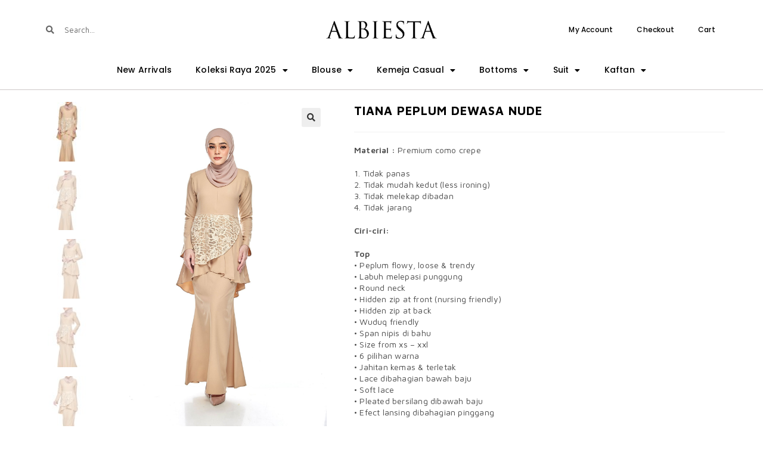

--- FILE ---
content_type: text/html; charset=UTF-8
request_url: https://albiesta.com/product/tiana-peplum-dewasa-nude/
body_size: 31409
content:
<!DOCTYPE html>
<html class="html" lang="en-US">
<head>
	<meta charset="UTF-8">
	<link rel="profile" href="https://gmpg.org/xfn/11">

	<meta name='robots' content='index, follow, max-image-preview:large, max-snippet:-1, max-video-preview:-1' />
	<!-- Facebook Pixel Code -->
	<script>
	!function(f,b,e,v,n,t,s){if(f.fbq)return;n=f.fbq=function(){n.callMethod?
	n.callMethod.apply(n,arguments):n.queue.push(arguments)};if(!f._fbq)f._fbq=n;
	n.push=n;n.loaded=!0;n.version='2.0';n.queue=[];t=b.createElement(e);t.async=!0;
	t.src=v;s=b.getElementsByTagName(e)[0];s.parentNode.insertBefore(t,s)}(window,
	document,'script','https://connect.facebook.net/en_US/fbevents.js' );
	fbq( 'init', '437041966649361' );fbq( 'init', '717115126231203' );	</script>
	<!-- DO NOT MODIFY -->
	<!-- End Facebook Pixel Code -->
	
<!-- Google Tag Manager for WordPress by gtm4wp.com -->
<script data-cfasync="false" data-pagespeed-no-defer>
	var gtm4wp_datalayer_name = "dataLayer";
	var dataLayer = dataLayer || [];
	const gtm4wp_use_sku_instead = false;
	const gtm4wp_id_prefix = '';
	const gtm4wp_remarketing = false;
	const gtm4wp_eec = true;
	const gtm4wp_classicec = false;
	const gtm4wp_currency = 'MYR';
	const gtm4wp_product_per_impression = 10;
	const gtm4wp_needs_shipping_address = false;
	const gtm4wp_business_vertical = 'retail';
	const gtm4wp_business_vertical_id = 'id';
</script>
<!-- End Google Tag Manager for WordPress by gtm4wp.com --><meta name="viewport" content="width=device-width, initial-scale=1">
	<title>Tiana Peplum Dewasa Nude - Albiesta</title>
	<link rel="canonical" href="https://albiesta.com/product/tiana-peplum-dewasa-nude/" />
	<meta property="og:locale" content="en_US" />
	<meta property="og:type" content="article" />
	<meta property="og:title" content="Tiana Peplum Dewasa Nude - Albiesta" />
	<meta property="og:description" content="Material : Premium como crepe  1. Tidak panas 2. Tidak mudah kedut (less ironing) 3. Tidak melekap dibadan 4. Tidak jarang  Ciri-ciri:  Top • Peplum flowy, loose &amp; trendy • Labuh melepasi punggung • Round neck • Hidden zip at front (nursing friendly) • Hidden zip at back • Wuduq friendly • Span nipis di bahu • Size from xs - xxl • 6 pilihan warna • Jahitan kemas &amp; terletak • Lace dibahagian bawah baju • Soft lace • Pleated bersilang dibawah baju • Efect lansing dibahagian pinggang  Skirt • Skirt duyung • Half getah kiri kanan • Hidden zip on left side  Model info : Tinggi 164cm ,Berat 48kg, Wearing xs size  Postage Date : Last Batch : 29hb-3hb May 2021 (Order sebelum 28hb April)" />
	<meta property="og:url" content="https://albiesta.com/product/tiana-peplum-dewasa-nude/" />
	<meta property="og:site_name" content="Albiesta" />
	<meta property="article:publisher" content="https://www.facebook.com/AlBiEStACollection/" />
	<meta property="article:modified_time" content="2024-08-07T03:42:25+00:00" />
	<meta property="og:image" content="https://albiesta.com/wp-content/uploads/2021/04/Peplum-Tiana-Peachs-3.jpg" />
	<meta property="og:image:width" content="1200" />
	<meta property="og:image:height" content="1800" />
	<meta property="og:image:type" content="image/jpeg" />
	<meta name="twitter:card" content="summary_large_image" />
	<script type="application/ld+json" class="yoast-schema-graph">{"@context":"https://schema.org","@graph":[{"@type":"WebPage","@id":"https://albiesta.com/product/tiana-peplum-dewasa-nude/","url":"https://albiesta.com/product/tiana-peplum-dewasa-nude/","name":"Tiana Peplum Dewasa Nude - Albiesta","isPartOf":{"@id":"https://albiesta.com/#website"},"primaryImageOfPage":{"@id":"https://albiesta.com/product/tiana-peplum-dewasa-nude/#primaryimage"},"image":{"@id":"https://albiesta.com/product/tiana-peplum-dewasa-nude/#primaryimage"},"thumbnailUrl":"https://albiesta.com/wp-content/uploads/2021/04/Peplum-Tiana-Peachs-3.jpg","datePublished":"2021-04-03T07:44:42+00:00","dateModified":"2024-08-07T03:42:25+00:00","breadcrumb":{"@id":"https://albiesta.com/product/tiana-peplum-dewasa-nude/#breadcrumb"},"inLanguage":"en-US","potentialAction":[{"@type":"ReadAction","target":["https://albiesta.com/product/tiana-peplum-dewasa-nude/"]}]},{"@type":"ImageObject","inLanguage":"en-US","@id":"https://albiesta.com/product/tiana-peplum-dewasa-nude/#primaryimage","url":"https://albiesta.com/wp-content/uploads/2021/04/Peplum-Tiana-Peachs-3.jpg","contentUrl":"https://albiesta.com/wp-content/uploads/2021/04/Peplum-Tiana-Peachs-3.jpg","width":1200,"height":1800},{"@type":"BreadcrumbList","@id":"https://albiesta.com/product/tiana-peplum-dewasa-nude/#breadcrumb","itemListElement":[{"@type":"ListItem","position":1,"name":"Home","item":"https://albiesta.com/"},{"@type":"ListItem","position":2,"name":"Browse All","item":"https://albiesta.com/browse-all/"},{"@type":"ListItem","position":3,"name":"Tiana Peplum Dewasa Nude"}]},{"@type":"WebSite","@id":"https://albiesta.com/#website","url":"https://albiesta.com/","name":"Albiesta","description":"Latest Dress and Blouse , Trendy and Pastel Lover","publisher":{"@id":"https://albiesta.com/#organization"},"potentialAction":[{"@type":"SearchAction","target":{"@type":"EntryPoint","urlTemplate":"https://albiesta.com/?s={search_term_string}"},"query-input":"required name=search_term_string"}],"inLanguage":"en-US"},{"@type":"Organization","@id":"https://albiesta.com/#organization","name":"Albiesta","url":"https://albiesta.com/","logo":{"@type":"ImageObject","inLanguage":"en-US","@id":"https://albiesta.com/#/schema/logo/image/","url":"https://albiesta.com/wp-content/uploads/2018/03/LOGO-PNG-1.png","contentUrl":"https://albiesta.com/wp-content/uploads/2018/03/LOGO-PNG-1.png","width":1200,"height":188,"caption":"Albiesta"},"image":{"@id":"https://albiesta.com/#/schema/logo/image/"},"sameAs":["https://www.facebook.com/AlBiEStACollection/"]}]}</script>


<script type='application/javascript'>console.log('PixelYourSite Free version 9.3.5');</script>
<link rel="alternate" type="application/rss+xml" title="Albiesta &raquo; Feed" href="https://albiesta.com/feed/" />
<link rel="alternate" type="application/rss+xml" title="Albiesta &raquo; Comments Feed" href="https://albiesta.com/comments/feed/" />
<link rel='stylesheet' id='wp-block-library-css' href='https://albiesta.com/wp-includes/css/dist/block-library/style.min.css?ver=6.1.1' media='all' />
<style id='wp-block-library-inline-css'>
.has-text-align-justify{text-align:justify;}
</style>
<style id='wp-block-library-theme-inline-css'>
.wp-block-audio figcaption{color:#555;font-size:13px;text-align:center}.is-dark-theme .wp-block-audio figcaption{color:hsla(0,0%,100%,.65)}.wp-block-audio{margin:0 0 1em}.wp-block-code{border:1px solid #ccc;border-radius:4px;font-family:Menlo,Consolas,monaco,monospace;padding:.8em 1em}.wp-block-embed figcaption{color:#555;font-size:13px;text-align:center}.is-dark-theme .wp-block-embed figcaption{color:hsla(0,0%,100%,.65)}.wp-block-embed{margin:0 0 1em}.blocks-gallery-caption{color:#555;font-size:13px;text-align:center}.is-dark-theme .blocks-gallery-caption{color:hsla(0,0%,100%,.65)}.wp-block-image figcaption{color:#555;font-size:13px;text-align:center}.is-dark-theme .wp-block-image figcaption{color:hsla(0,0%,100%,.65)}.wp-block-image{margin:0 0 1em}.wp-block-pullquote{border-top:4px solid;border-bottom:4px solid;margin-bottom:1.75em;color:currentColor}.wp-block-pullquote__citation,.wp-block-pullquote cite,.wp-block-pullquote footer{color:currentColor;text-transform:uppercase;font-size:.8125em;font-style:normal}.wp-block-quote{border-left:.25em solid;margin:0 0 1.75em;padding-left:1em}.wp-block-quote cite,.wp-block-quote footer{color:currentColor;font-size:.8125em;position:relative;font-style:normal}.wp-block-quote.has-text-align-right{border-left:none;border-right:.25em solid;padding-left:0;padding-right:1em}.wp-block-quote.has-text-align-center{border:none;padding-left:0}.wp-block-quote.is-large,.wp-block-quote.is-style-large,.wp-block-quote.is-style-plain{border:none}.wp-block-search .wp-block-search__label{font-weight:700}.wp-block-search__button{border:1px solid #ccc;padding:.375em .625em}:where(.wp-block-group.has-background){padding:1.25em 2.375em}.wp-block-separator.has-css-opacity{opacity:.4}.wp-block-separator{border:none;border-bottom:2px solid;margin-left:auto;margin-right:auto}.wp-block-separator.has-alpha-channel-opacity{opacity:1}.wp-block-separator:not(.is-style-wide):not(.is-style-dots){width:100px}.wp-block-separator.has-background:not(.is-style-dots){border-bottom:none;height:1px}.wp-block-separator.has-background:not(.is-style-wide):not(.is-style-dots){height:2px}.wp-block-table{margin:"0 0 1em 0"}.wp-block-table thead{border-bottom:3px solid}.wp-block-table tfoot{border-top:3px solid}.wp-block-table td,.wp-block-table th{word-break:normal}.wp-block-table figcaption{color:#555;font-size:13px;text-align:center}.is-dark-theme .wp-block-table figcaption{color:hsla(0,0%,100%,.65)}.wp-block-video figcaption{color:#555;font-size:13px;text-align:center}.is-dark-theme .wp-block-video figcaption{color:hsla(0,0%,100%,.65)}.wp-block-video{margin:0 0 1em}.wp-block-template-part.has-background{padding:1.25em 2.375em;margin-top:0;margin-bottom:0}
</style>
<link rel='stylesheet' id='mediaelement-css' href='https://albiesta.com/wp-includes/js/mediaelement/mediaelementplayer-legacy.min.css?ver=4.2.17' media='all' />
<link rel='stylesheet' id='wp-mediaelement-css' href='https://albiesta.com/wp-includes/js/mediaelement/wp-mediaelement.min.css?ver=6.1.1' media='all' />
<link rel='stylesheet' id='wc-blocks-vendors-style-css' href='https://albiesta.com/wp-content/plugins/woocommerce/packages/woocommerce-blocks/build/wc-blocks-vendors-style.css?ver=8.9.2' media='all' />
<link rel='stylesheet' id='wc-blocks-style-css' href='https://albiesta.com/wp-content/plugins/woocommerce/packages/woocommerce-blocks/build/wc-blocks-style.css?ver=8.9.2' media='all' />
<link rel='stylesheet' id='jet-engine-frontend-css' href='https://albiesta.com/wp-content/plugins/jet-engine/assets/css/frontend.css?ver=3.0.8' media='all' />
<link rel='stylesheet' id='classic-theme-styles-css' href='https://albiesta.com/wp-includes/css/classic-themes.min.css?ver=1' media='all' />
<style id='global-styles-inline-css'>
body{--wp--preset--color--black: #000000;--wp--preset--color--cyan-bluish-gray: #abb8c3;--wp--preset--color--white: #ffffff;--wp--preset--color--pale-pink: #f78da7;--wp--preset--color--vivid-red: #cf2e2e;--wp--preset--color--luminous-vivid-orange: #ff6900;--wp--preset--color--luminous-vivid-amber: #fcb900;--wp--preset--color--light-green-cyan: #7bdcb5;--wp--preset--color--vivid-green-cyan: #00d084;--wp--preset--color--pale-cyan-blue: #8ed1fc;--wp--preset--color--vivid-cyan-blue: #0693e3;--wp--preset--color--vivid-purple: #9b51e0;--wp--preset--gradient--vivid-cyan-blue-to-vivid-purple: linear-gradient(135deg,rgba(6,147,227,1) 0%,rgb(155,81,224) 100%);--wp--preset--gradient--light-green-cyan-to-vivid-green-cyan: linear-gradient(135deg,rgb(122,220,180) 0%,rgb(0,208,130) 100%);--wp--preset--gradient--luminous-vivid-amber-to-luminous-vivid-orange: linear-gradient(135deg,rgba(252,185,0,1) 0%,rgba(255,105,0,1) 100%);--wp--preset--gradient--luminous-vivid-orange-to-vivid-red: linear-gradient(135deg,rgba(255,105,0,1) 0%,rgb(207,46,46) 100%);--wp--preset--gradient--very-light-gray-to-cyan-bluish-gray: linear-gradient(135deg,rgb(238,238,238) 0%,rgb(169,184,195) 100%);--wp--preset--gradient--cool-to-warm-spectrum: linear-gradient(135deg,rgb(74,234,220) 0%,rgb(151,120,209) 20%,rgb(207,42,186) 40%,rgb(238,44,130) 60%,rgb(251,105,98) 80%,rgb(254,248,76) 100%);--wp--preset--gradient--blush-light-purple: linear-gradient(135deg,rgb(255,206,236) 0%,rgb(152,150,240) 100%);--wp--preset--gradient--blush-bordeaux: linear-gradient(135deg,rgb(254,205,165) 0%,rgb(254,45,45) 50%,rgb(107,0,62) 100%);--wp--preset--gradient--luminous-dusk: linear-gradient(135deg,rgb(255,203,112) 0%,rgb(199,81,192) 50%,rgb(65,88,208) 100%);--wp--preset--gradient--pale-ocean: linear-gradient(135deg,rgb(255,245,203) 0%,rgb(182,227,212) 50%,rgb(51,167,181) 100%);--wp--preset--gradient--electric-grass: linear-gradient(135deg,rgb(202,248,128) 0%,rgb(113,206,126) 100%);--wp--preset--gradient--midnight: linear-gradient(135deg,rgb(2,3,129) 0%,rgb(40,116,252) 100%);--wp--preset--duotone--dark-grayscale: url('#wp-duotone-dark-grayscale');--wp--preset--duotone--grayscale: url('#wp-duotone-grayscale');--wp--preset--duotone--purple-yellow: url('#wp-duotone-purple-yellow');--wp--preset--duotone--blue-red: url('#wp-duotone-blue-red');--wp--preset--duotone--midnight: url('#wp-duotone-midnight');--wp--preset--duotone--magenta-yellow: url('#wp-duotone-magenta-yellow');--wp--preset--duotone--purple-green: url('#wp-duotone-purple-green');--wp--preset--duotone--blue-orange: url('#wp-duotone-blue-orange');--wp--preset--font-size--small: 13px;--wp--preset--font-size--medium: 20px;--wp--preset--font-size--large: 36px;--wp--preset--font-size--x-large: 42px;--wp--preset--spacing--20: 0.44rem;--wp--preset--spacing--30: 0.67rem;--wp--preset--spacing--40: 1rem;--wp--preset--spacing--50: 1.5rem;--wp--preset--spacing--60: 2.25rem;--wp--preset--spacing--70: 3.38rem;--wp--preset--spacing--80: 5.06rem;}:where(.is-layout-flex){gap: 0.5em;}body .is-layout-flow > .alignleft{float: left;margin-inline-start: 0;margin-inline-end: 2em;}body .is-layout-flow > .alignright{float: right;margin-inline-start: 2em;margin-inline-end: 0;}body .is-layout-flow > .aligncenter{margin-left: auto !important;margin-right: auto !important;}body .is-layout-constrained > .alignleft{float: left;margin-inline-start: 0;margin-inline-end: 2em;}body .is-layout-constrained > .alignright{float: right;margin-inline-start: 2em;margin-inline-end: 0;}body .is-layout-constrained > .aligncenter{margin-left: auto !important;margin-right: auto !important;}body .is-layout-constrained > :where(:not(.alignleft):not(.alignright):not(.alignfull)){max-width: var(--wp--style--global--content-size);margin-left: auto !important;margin-right: auto !important;}body .is-layout-constrained > .alignwide{max-width: var(--wp--style--global--wide-size);}body .is-layout-flex{display: flex;}body .is-layout-flex{flex-wrap: wrap;align-items: center;}body .is-layout-flex > *{margin: 0;}:where(.wp-block-columns.is-layout-flex){gap: 2em;}.has-black-color{color: var(--wp--preset--color--black) !important;}.has-cyan-bluish-gray-color{color: var(--wp--preset--color--cyan-bluish-gray) !important;}.has-white-color{color: var(--wp--preset--color--white) !important;}.has-pale-pink-color{color: var(--wp--preset--color--pale-pink) !important;}.has-vivid-red-color{color: var(--wp--preset--color--vivid-red) !important;}.has-luminous-vivid-orange-color{color: var(--wp--preset--color--luminous-vivid-orange) !important;}.has-luminous-vivid-amber-color{color: var(--wp--preset--color--luminous-vivid-amber) !important;}.has-light-green-cyan-color{color: var(--wp--preset--color--light-green-cyan) !important;}.has-vivid-green-cyan-color{color: var(--wp--preset--color--vivid-green-cyan) !important;}.has-pale-cyan-blue-color{color: var(--wp--preset--color--pale-cyan-blue) !important;}.has-vivid-cyan-blue-color{color: var(--wp--preset--color--vivid-cyan-blue) !important;}.has-vivid-purple-color{color: var(--wp--preset--color--vivid-purple) !important;}.has-black-background-color{background-color: var(--wp--preset--color--black) !important;}.has-cyan-bluish-gray-background-color{background-color: var(--wp--preset--color--cyan-bluish-gray) !important;}.has-white-background-color{background-color: var(--wp--preset--color--white) !important;}.has-pale-pink-background-color{background-color: var(--wp--preset--color--pale-pink) !important;}.has-vivid-red-background-color{background-color: var(--wp--preset--color--vivid-red) !important;}.has-luminous-vivid-orange-background-color{background-color: var(--wp--preset--color--luminous-vivid-orange) !important;}.has-luminous-vivid-amber-background-color{background-color: var(--wp--preset--color--luminous-vivid-amber) !important;}.has-light-green-cyan-background-color{background-color: var(--wp--preset--color--light-green-cyan) !important;}.has-vivid-green-cyan-background-color{background-color: var(--wp--preset--color--vivid-green-cyan) !important;}.has-pale-cyan-blue-background-color{background-color: var(--wp--preset--color--pale-cyan-blue) !important;}.has-vivid-cyan-blue-background-color{background-color: var(--wp--preset--color--vivid-cyan-blue) !important;}.has-vivid-purple-background-color{background-color: var(--wp--preset--color--vivid-purple) !important;}.has-black-border-color{border-color: var(--wp--preset--color--black) !important;}.has-cyan-bluish-gray-border-color{border-color: var(--wp--preset--color--cyan-bluish-gray) !important;}.has-white-border-color{border-color: var(--wp--preset--color--white) !important;}.has-pale-pink-border-color{border-color: var(--wp--preset--color--pale-pink) !important;}.has-vivid-red-border-color{border-color: var(--wp--preset--color--vivid-red) !important;}.has-luminous-vivid-orange-border-color{border-color: var(--wp--preset--color--luminous-vivid-orange) !important;}.has-luminous-vivid-amber-border-color{border-color: var(--wp--preset--color--luminous-vivid-amber) !important;}.has-light-green-cyan-border-color{border-color: var(--wp--preset--color--light-green-cyan) !important;}.has-vivid-green-cyan-border-color{border-color: var(--wp--preset--color--vivid-green-cyan) !important;}.has-pale-cyan-blue-border-color{border-color: var(--wp--preset--color--pale-cyan-blue) !important;}.has-vivid-cyan-blue-border-color{border-color: var(--wp--preset--color--vivid-cyan-blue) !important;}.has-vivid-purple-border-color{border-color: var(--wp--preset--color--vivid-purple) !important;}.has-vivid-cyan-blue-to-vivid-purple-gradient-background{background: var(--wp--preset--gradient--vivid-cyan-blue-to-vivid-purple) !important;}.has-light-green-cyan-to-vivid-green-cyan-gradient-background{background: var(--wp--preset--gradient--light-green-cyan-to-vivid-green-cyan) !important;}.has-luminous-vivid-amber-to-luminous-vivid-orange-gradient-background{background: var(--wp--preset--gradient--luminous-vivid-amber-to-luminous-vivid-orange) !important;}.has-luminous-vivid-orange-to-vivid-red-gradient-background{background: var(--wp--preset--gradient--luminous-vivid-orange-to-vivid-red) !important;}.has-very-light-gray-to-cyan-bluish-gray-gradient-background{background: var(--wp--preset--gradient--very-light-gray-to-cyan-bluish-gray) !important;}.has-cool-to-warm-spectrum-gradient-background{background: var(--wp--preset--gradient--cool-to-warm-spectrum) !important;}.has-blush-light-purple-gradient-background{background: var(--wp--preset--gradient--blush-light-purple) !important;}.has-blush-bordeaux-gradient-background{background: var(--wp--preset--gradient--blush-bordeaux) !important;}.has-luminous-dusk-gradient-background{background: var(--wp--preset--gradient--luminous-dusk) !important;}.has-pale-ocean-gradient-background{background: var(--wp--preset--gradient--pale-ocean) !important;}.has-electric-grass-gradient-background{background: var(--wp--preset--gradient--electric-grass) !important;}.has-midnight-gradient-background{background: var(--wp--preset--gradient--midnight) !important;}.has-small-font-size{font-size: var(--wp--preset--font-size--small) !important;}.has-medium-font-size{font-size: var(--wp--preset--font-size--medium) !important;}.has-large-font-size{font-size: var(--wp--preset--font-size--large) !important;}.has-x-large-font-size{font-size: var(--wp--preset--font-size--x-large) !important;}
.wp-block-navigation a:where(:not(.wp-element-button)){color: inherit;}
:where(.wp-block-columns.is-layout-flex){gap: 2em;}
.wp-block-pullquote{font-size: 1.5em;line-height: 1.6;}
</style>
<link rel='stylesheet' id='photoswipe-css' href='https://albiesta.com/wp-content/plugins/woocommerce/assets/css/photoswipe/photoswipe.min.css?ver=7.2.2' media='all' />
<link rel='stylesheet' id='photoswipe-default-skin-css' href='https://albiesta.com/wp-content/plugins/woocommerce/assets/css/photoswipe/default-skin/default-skin.min.css?ver=7.2.2' media='all' />
<style id='woocommerce-inline-inline-css'>
.woocommerce form .form-row .required { visibility: visible; }
</style>
<link rel='stylesheet' id='oceanwp-style-css' href='https://albiesta.com/wp-content/themes/oceanwp/assets/css/style.min.css?ver=1.0' media='all' />
<link rel='stylesheet' id='child-style-css' href='https://albiesta.com/wp-content/themes/oceanwp-child-theme-master/style.css?ver=6.1.1' media='all' />
<link rel='stylesheet' id='elementor-frontend-css' href='https://albiesta.com/wp-content/plugins/elementor/assets/css/frontend-lite.min.css?ver=3.11.5' media='all' />
<link rel='stylesheet' id='elementor-post-1055-css' href='https://albiesta.com/wp-content/uploads/elementor/css/post-1055.css?ver=1710041391' media='all' />
<link rel='stylesheet' id='oceanwp-woo-mini-cart-css' href='https://albiesta.com/wp-content/themes/oceanwp/assets/css/woo/woo-mini-cart.min.css?ver=6.1.1' media='all' />
<link rel='stylesheet' id='font-awesome-css' href='https://albiesta.com/wp-content/themes/oceanwp/assets/fonts/fontawesome/css/all.min.css?ver=5.15.1' media='all' />
<link rel='stylesheet' id='simple-line-icons-css' href='https://albiesta.com/wp-content/themes/oceanwp/assets/css/third/simple-line-icons.min.css?ver=2.4.0' media='all' />
<link rel='stylesheet' id='oceanwp-google-font-maven-pro-css' href='https://albiesta.com/wp-content/uploads/oceanwp-webfonts-css/00630d708a0732f5e9ffe86a7222d2a4.css?ver=6.1.1' media='all' />
<link rel='stylesheet' id='oceanwp-google-font-poppins-css' href='https://albiesta.com/wp-content/uploads/oceanwp-webfonts-css/bdaf458f0dad8331a5096ae4a9d1112f.css?ver=6.1.1' media='all' />
<link rel='stylesheet' id='elementor-icons-css' href='https://albiesta.com/wp-content/plugins/elementor/assets/lib/eicons/css/elementor-icons.min.css?ver=5.18.0' media='all' />
<link rel='stylesheet' id='swiper-css' href='https://albiesta.com/wp-content/plugins/elementor/assets/lib/swiper/css/swiper.min.css?ver=5.3.6' media='all' />
<link rel='stylesheet' id='elementor-post-7811-css' href='https://albiesta.com/wp-content/uploads/elementor/css/post-7811.css?ver=1710041392' media='all' />
<link rel='stylesheet' id='elementor-pro-css' href='https://albiesta.com/wp-content/plugins/elementor-pro/assets/css/frontend-lite.min.css?ver=3.11.7' media='all' />
<link rel='stylesheet' id='font-awesome-5-all-css' href='https://albiesta.com/wp-content/plugins/elementor/assets/lib/font-awesome/css/all.min.css?ver=3.11.5' media='all' />
<link rel='stylesheet' id='font-awesome-4-shim-css' href='https://albiesta.com/wp-content/plugins/elementor/assets/lib/font-awesome/css/v4-shims.min.css?ver=3.11.5' media='all' />
<link rel='stylesheet' id='elementor-global-css' href='https://albiesta.com/wp-content/uploads/elementor/css/global.css?ver=1710041395' media='all' />
<link rel='stylesheet' id='elementor-post-14217-css' href='https://albiesta.com/wp-content/uploads/elementor/css/post-14217.css?ver=1710041393' media='all' />
<link rel='stylesheet' id='elementor-post-3820-css' href='https://albiesta.com/wp-content/uploads/elementor/css/post-3820.css?ver=1710041393' media='all' />
<link rel='stylesheet' id='mycred-front-css' href='https://albiesta.com/wp-content/plugins/mycred/assets/css/mycred-front.css?ver=2.4.10' media='all' />
<link rel='stylesheet' id='mycred-social-share-icons-css' href='https://albiesta.com/wp-content/plugins/mycred/assets/css/mycred-social-icons.css?ver=2.4.10' media='all' />
<link rel='stylesheet' id='mycred-social-share-style-css' href='https://albiesta.com/wp-content/plugins/mycred/assets/css/mycred-social-share.css?ver=2.4.10' media='all' />
<link rel='stylesheet' id='oceanwp-woocommerce-css' href='https://albiesta.com/wp-content/themes/oceanwp/assets/css/woo/woocommerce.min.css?ver=6.1.1' media='all' />
<link rel='stylesheet' id='oceanwp-woo-star-font-css' href='https://albiesta.com/wp-content/themes/oceanwp/assets/css/woo/woo-star-font.min.css?ver=6.1.1' media='all' />
<link rel='stylesheet' id='oceanwp-woo-quick-view-css' href='https://albiesta.com/wp-content/themes/oceanwp/assets/css/woo/woo-quick-view.min.css?ver=6.1.1' media='all' />
<link rel='stylesheet' id='oceanwp-woo-floating-bar-css' href='https://albiesta.com/wp-content/themes/oceanwp/assets/css/woo/woo-floating-bar.min.css?ver=6.1.1' media='all' />
<link rel='stylesheet' id='oe-widgets-style-css' href='https://albiesta.com/wp-content/plugins/ocean-extra/assets/css/widgets.css?ver=6.1.1' media='all' />
<link rel='stylesheet' id='google-fonts-1-css' href='https://fonts.googleapis.com/css?family=Poppins%3A100%2C100italic%2C200%2C200italic%2C300%2C300italic%2C400%2C400italic%2C500%2C500italic%2C600%2C600italic%2C700%2C700italic%2C800%2C800italic%2C900%2C900italic%7CMaven+Pro%3A100%2C100italic%2C200%2C200italic%2C300%2C300italic%2C400%2C400italic%2C500%2C500italic%2C600%2C600italic%2C700%2C700italic%2C800%2C800italic%2C900%2C900italic%7CRoboto%3A100%2C100italic%2C200%2C200italic%2C300%2C300italic%2C400%2C400italic%2C500%2C500italic%2C600%2C600italic%2C700%2C700italic%2C800%2C800italic%2C900%2C900italic&#038;display=auto&#038;ver=6.1.1' media='all' />
<link rel='stylesheet' id='elementor-icons-shared-0-css' href='https://albiesta.com/wp-content/plugins/elementor/assets/lib/font-awesome/css/fontawesome.min.css?ver=5.15.3' media='all' />
<link rel='stylesheet' id='elementor-icons-fa-brands-css' href='https://albiesta.com/wp-content/plugins/elementor/assets/lib/font-awesome/css/brands.min.css?ver=5.15.3' media='all' />
<link rel='stylesheet' id='elementor-icons-fa-solid-css' href='https://albiesta.com/wp-content/plugins/elementor/assets/lib/font-awesome/css/solid.min.css?ver=5.15.3' media='all' />
<link rel='stylesheet' id='elementor-icons-fa-regular-css' href='https://albiesta.com/wp-content/plugins/elementor/assets/lib/font-awesome/css/regular.min.css?ver=5.15.3' media='all' />
<link rel='stylesheet' id='jetpack_css-css' href='https://albiesta.com/wp-content/plugins/jetpack/css/jetpack.css?ver=11.6' media='all' />
<link rel="preconnect" href="https://fonts.gstatic.com/" crossorigin><script type="text/template" id="tmpl-variation-template">
	<div class="woocommerce-variation-description">{{{ data.variation.variation_description }}}</div>
	<div class="woocommerce-variation-price">{{{ data.variation.price_html }}}</div>
	<div class="woocommerce-variation-availability">{{{ data.variation.availability_html }}}</div>
</script>
<script type="text/template" id="tmpl-unavailable-variation-template">
	<p>Sorry, this product is unavailable. Please choose a different combination.</p>
</script>
<script src='https://albiesta.com/wp-includes/js/jquery/jquery.min.js?ver=3.6.1' id='jquery-core-js'></script>
<script src='https://albiesta.com/wp-includes/js/jquery/jquery-migrate.min.js?ver=3.3.2' id='jquery-migrate-js'></script>
<script src='https://albiesta.com/wp-content/plugins/duracelltomi-google-tag-manager/js/gtm4wp-woocommerce-enhanced.js?ver=1.16.2' id='gtm4wp-woocommerce-enhanced-js'></script>
<script src='https://albiesta.com/wp-content/plugins/elementor/assets/lib/font-awesome/js/v4-shims.min.js?ver=3.11.5' id='font-awesome-4-shim-js'></script>
<script src='https://albiesta.com/wp-content/plugins/pixelyoursite/dist/scripts/jquery.bind-first-0.2.3.min.js?ver=6.1.1' id='jquery-bind-first-js'></script>
<script src='https://albiesta.com/wp-content/plugins/pixelyoursite/dist/scripts/js.cookie-2.1.3.min.js?ver=2.1.3' id='js-cookie-pys-js'></script>
<script id='pys-js-extra'>
var pysOptions = {"staticEvents":{"facebook":{"init_event":[{"delay":0,"type":"static","name":"PageView","pixelIds":["437041966649361"],"eventID":"36b9d5bb-0c64-46b3-a6d8-abdb187b913b","params":{"page_title":"Tiana Peplum Dewasa Nude","post_type":"product","post_id":12585,"plugin":"PixelYourSite","user_role":"guest","event_url":"albiesta.com\/product\/tiana-peplum-dewasa-nude\/"},"e_id":"init_event","ids":[],"hasTimeWindow":false,"timeWindow":0,"woo_order":"","edd_order":""}],"woo_view_content":[{"delay":0,"type":"static","name":"ViewContent","pixelIds":["437041966649361"],"eventID":"063f1a0a-3f63-4676-b7ae-d1d1c99310c0","params":{"content_ids":["12585"],"content_type":"product_group","content_name":"Tiana Peplum Dewasa Nude","category_name":"Raya 2021, Tiana Peplum","value":0,"currency":"MYR","contents":[{"id":"12585","quantity":1}],"product_price":0,"page_title":"Tiana Peplum Dewasa Nude","post_type":"product","post_id":12585,"plugin":"PixelYourSite","user_role":"guest","event_url":"albiesta.com\/product\/tiana-peplum-dewasa-nude\/"},"e_id":"woo_view_content","ids":[],"hasTimeWindow":false,"timeWindow":0,"woo_order":"","edd_order":""}]}},"dynamicEvents":[],"triggerEvents":[],"triggerEventTypes":[],"facebook":{"pixelIds":["437041966649361"],"advancedMatching":[],"removeMetadata":false,"contentParams":{"post_type":"product","post_id":12585,"content_name":"Tiana Peplum Dewasa Nude","categories":"Raya 2021, Tiana Peplum","tags":""},"commentEventEnabled":true,"wooVariableAsSimple":false,"downloadEnabled":true,"formEventEnabled":true,"ajaxForServerEvent":true,"serverApiEnabled":false,"wooCRSendFromServer":false},"debug":"","siteUrl":"https:\/\/albiesta.com","ajaxUrl":"https:\/\/albiesta.com\/wp-admin\/admin-ajax.php","ajax_event":"15f36f3ad3","enable_remove_download_url_param":"1","cookie_duration":"7","last_visit_duration":"60","enable_success_send_form":"","gdpr":{"ajax_enabled":false,"all_disabled_by_api":false,"facebook_disabled_by_api":false,"analytics_disabled_by_api":false,"google_ads_disabled_by_api":false,"pinterest_disabled_by_api":false,"bing_disabled_by_api":false,"facebook_prior_consent_enabled":true,"analytics_prior_consent_enabled":true,"google_ads_prior_consent_enabled":null,"pinterest_prior_consent_enabled":true,"bing_prior_consent_enabled":true,"cookiebot_integration_enabled":false,"cookiebot_facebook_consent_category":"marketing","cookiebot_analytics_consent_category":"statistics","cookiebot_google_ads_consent_category":null,"cookiebot_pinterest_consent_category":"marketing","cookiebot_bing_consent_category":"marketing","consent_magic_integration_enabled":false,"real_cookie_banner_integration_enabled":false,"cookie_notice_integration_enabled":false,"cookie_law_info_integration_enabled":false},"woo":{"enabled":true,"enabled_save_data_to_orders":true,"addToCartOnButtonEnabled":true,"addToCartOnButtonValueEnabled":true,"addToCartOnButtonValueOption":"price","singleProductId":12585,"removeFromCartSelector":"form.woocommerce-cart-form .remove","addToCartCatchMethod":"add_cart_hook"},"edd":{"enabled":false}};
</script>
<script src='https://albiesta.com/wp-content/plugins/pixelyoursite/dist/scripts/public.js?ver=9.3.5' id='pys-js'></script>
<link rel="https://api.w.org/" href="https://albiesta.com/wp-json/" /><link rel="alternate" type="application/json" href="https://albiesta.com/wp-json/wp/v2/product/12585" /><link rel="EditURI" type="application/rsd+xml" title="RSD" href="https://albiesta.com/xmlrpc.php?rsd" />
<link rel="wlwmanifest" type="application/wlwmanifest+xml" href="https://albiesta.com/wp-includes/wlwmanifest.xml" />
<meta name="generator" content="WordPress 6.1.1" />
<meta name="generator" content="WooCommerce 7.2.2" />
<link rel='shortlink' href='https://albiesta.com/?p=12585' />
<link rel="alternate" type="application/json+oembed" href="https://albiesta.com/wp-json/oembed/1.0/embed?url=https%3A%2F%2Falbiesta.com%2Fproduct%2Ftiana-peplum-dewasa-nude%2F" />
<link rel="alternate" type="text/xml+oembed" href="https://albiesta.com/wp-json/oembed/1.0/embed?url=https%3A%2F%2Falbiesta.com%2Fproduct%2Ftiana-peplum-dewasa-nude%2F&#038;format=xml" />


	  <script>
	  !function (w, d, t) {
		w.TiktokAnalyticsObject=t;var ttq=w[t]=w[t]||[];ttq.methods=["page","track","identify","instances","debug","on","off","once","ready","alias","group","enableCookie","disableCookie"],ttq.setAndDefer=function(t,e){t[e]=function(){t.push([e].concat(Array.prototype.slice.call(arguments,0)))}};for(var i=0;i<ttq.methods.length;i++)ttq.setAndDefer(ttq,ttq.methods[i]);ttq.instance=function(t){for(var e=ttq._i[t]||[],n=0;n<ttq.methods.length;n++)ttq.setAndDefer(e,ttq.methods[n]);return e},ttq.load=function(e,n){var i="https://analytics.tiktok.com/i18n/pixel/events.js";ttq._i=ttq._i||{},ttq._i[e]=[],ttq._i[e]._u=i,ttq._t=ttq._t||{},ttq._t[e]=+new Date,ttq._o=ttq._o||{},ttq._o[e]=n||{};var o=document.createElement("script");o.type="text/javascript",o.async=!0,o.src=i+"?sdkid="+e+"&lib="+t;var a=document.getElementsByTagName("script")[0];a.parentNode.insertBefore(o,a)};

		ttq.load('CACRDEBC77U59N9552G0');
		ttq.page();
	  }(window, document, 'ttq');
	  </script>

	<style>img#wpstats{display:none}</style>
		
<!-- Google Tag Manager for WordPress by gtm4wp.com -->
<!-- GTM Container placement set to automatic -->
<script data-cfasync="false" data-pagespeed-no-defer type="text/javascript">
	var dataLayer_content = {"pagePostType":"product","pagePostType2":"single-product","pagePostAuthor":"Aplikasi Niaga","productRatingCounts":[],"productAverageRating":0,"productReviewCount":0,"productType":"variable","productIsVariable":1,"ecomm_prodid":12585,"ecomm_pagetype":"product","ecomm_totalvalue":0};
	dataLayer.push( dataLayer_content );
</script>
<script data-cfasync="false">
(function(w,d,s,l,i){w[l]=w[l]||[];w[l].push({'gtm.start':
new Date().getTime(),event:'gtm.js'});var f=d.getElementsByTagName(s)[0],
j=d.createElement(s),dl=l!='dataLayer'?'&l='+l:'';j.async=true;j.src=
'//www.googletagmanager.com/gtm.'+'js?id='+i+dl;f.parentNode.insertBefore(j,f);
})(window,document,'script','dataLayer','GTM-K4HW87J');
</script>
<!-- End Google Tag Manager -->
<!-- End Google Tag Manager for WordPress by gtm4wp.com -->	<noscript><style>.woocommerce-product-gallery{ opacity: 1 !important; }</style></noscript>
	<meta name="generator" content="Elementor 3.11.5; features: e_dom_optimization, e_optimized_assets_loading, e_optimized_css_loading, a11y_improvements; settings: css_print_method-external, google_font-enabled, font_display-auto">
<link rel="icon" href="https://albiesta.com/wp-content/uploads/2018/04/Google-logo-100x100.png" sizes="32x32" />
<link rel="icon" href="https://albiesta.com/wp-content/uploads/2018/04/Google-logo.png" sizes="192x192" />
<link rel="apple-touch-icon" href="https://albiesta.com/wp-content/uploads/2018/04/Google-logo.png" />
<meta name="msapplication-TileImage" content="https://albiesta.com/wp-content/uploads/2018/04/Google-logo.png" />
		<style id="wp-custom-css">
			.woocommerce-product-search-field-0{width:70%}.woocommerce-product-search button[type='submit']{margin-top:0;float:none;background-color:#fff;color:#000;font-size:15px;margin-left:-50px}.woocommerce-product-search button[type='submit']:hover{background-color:#fff}.grecaptcha-badge{visibility:hidden}/* Newsletter */.newsletter-form{width:70%}.newsletter-form #email{width:30%;float:left;padding:.6em;margin-left:430px;line-height:1.7 !important;background-color:#ffffff}.newsletter-form #submit{float:left;margin-top:-17px;background-color:#8E8E8E;margin-left:-7px}.newsletter-form #submit:hover{background-color:#000000}.oceanwp-custom-menu.center{margin-bottom:-20px}/* Font Awesome icon for mobile*/toggle menu i.fa.fa-bars{font-size:28px}.oceanwp-off-canvas-filter{display:none}.woocommerce-product-details__short-description ul li{list-style-type:disc;list-style-position:outside}/*Login&Register Modification*/.woocommerce .owp-account-links{display:none}.woocommerce #customer_login>div{float:left;width:48%}.woocommerce #customer_login .col-2{display:block;float:right}@media only screen and (max-width:959px){.woocommerce #customer_login>div,.woocommerce #customer_login .col-2{float:none;width:100%}.woocommerce #customer_login .col-2{margin-top:20px}}.woocommerce #customer_login h2{display:block;color:black}#main{padding-top:20px}.woocommerce div.product .product_title{margin:0 0 10px}.woocommerce div.product .product_title{margin:0 0 10px;color:#000000;line-height:30px;letter-spacing:1px;text-transform:uppercase}#content >article >div >div >div.woocommerce-MyAccount-content >h3{color:black}/*Hide WooCommerce SALES Badges*/.woocommerce span.onsale{display:none}.elementor-21745 .elementor-element.elementor-element-c36115b >.elementor-widget-container{display:block !important}.woocommerce .related.products{margin:0 !important}/* .new-label{position:relative;display:block}.new-label:before{content:"NEW COLLECTION";position:absolute;top:-10px;right:0;background-color:#ff0000;color:#fff;padding:2px 6px;font-size:12px;font-weight:bold;border-radius:3px;transition:1.5s ease-in-out}*/		</style>
		<!-- OceanWP CSS -->
<style type="text/css">
/* General CSS */.woocommerce-MyAccount-navigation ul li a:before,.woocommerce-checkout .woocommerce-info a,.woocommerce-checkout #payment ul.payment_methods .wc_payment_method>input[type=radio]:first-child:checked+label:before,.woocommerce-checkout #payment .payment_method_paypal .about_paypal,.woocommerce ul.products li.product li.category a:hover,.woocommerce ul.products li.product .button:hover,.woocommerce ul.products li.product .product-inner .added_to_cart:hover,.product_meta .posted_in a:hover,.product_meta .tagged_as a:hover,.woocommerce div.product .woocommerce-tabs ul.tabs li a:hover,.woocommerce div.product .woocommerce-tabs ul.tabs li.active a,.woocommerce .oceanwp-grid-list a.active,.woocommerce .oceanwp-grid-list a:hover,.woocommerce .oceanwp-off-canvas-filter:hover,.widget_shopping_cart ul.cart_list li .owp-grid-wrap .owp-grid a.remove:hover,.widget_product_categories li a:hover ~ .count,.widget_layered_nav li a:hover ~ .count,.woocommerce ul.products li.product:not(.product-category) .woo-entry-buttons li a:hover,a:hover,a.light:hover,.theme-heading .text::before,.theme-heading .text::after,#top-bar-content >a:hover,#top-bar-social li.oceanwp-email a:hover,#site-navigation-wrap .dropdown-menu >li >a:hover,#site-header.medium-header #medium-searchform button:hover,.oceanwp-mobile-menu-icon a:hover,.blog-entry.post .blog-entry-header .entry-title a:hover,.blog-entry.post .blog-entry-readmore a:hover,.blog-entry.thumbnail-entry .blog-entry-category a,ul.meta li a:hover,.dropcap,.single nav.post-navigation .nav-links .title,body .related-post-title a:hover,body #wp-calendar caption,body .contact-info-widget.default i,body .contact-info-widget.big-icons i,body .custom-links-widget .oceanwp-custom-links li a:hover,body .custom-links-widget .oceanwp-custom-links li a:hover:before,body .posts-thumbnails-widget li a:hover,body .social-widget li.oceanwp-email a:hover,.comment-author .comment-meta .comment-reply-link,#respond #cancel-comment-reply-link:hover,#footer-widgets .footer-box a:hover,#footer-bottom a:hover,#footer-bottom #footer-bottom-menu a:hover,.sidr a:hover,.sidr-class-dropdown-toggle:hover,.sidr-class-menu-item-has-children.active >a,.sidr-class-menu-item-has-children.active >a >.sidr-class-dropdown-toggle,input[type=checkbox]:checked:before{color:#000000}.woocommerce .oceanwp-grid-list a.active .owp-icon use,.woocommerce .oceanwp-grid-list a:hover .owp-icon use,.single nav.post-navigation .nav-links .title .owp-icon use,.blog-entry.post .blog-entry-readmore a:hover .owp-icon use,body .contact-info-widget.default .owp-icon use,body .contact-info-widget.big-icons .owp-icon use{stroke:#000000}.woocommerce div.product div.images .open-image,.wcmenucart-details.count,.woocommerce-message a,.woocommerce-error a,.woocommerce-info a,.woocommerce .widget_price_filter .ui-slider .ui-slider-handle,.woocommerce .widget_price_filter .ui-slider .ui-slider-range,.owp-product-nav li a.owp-nav-link:hover,.woocommerce div.product.owp-tabs-layout-vertical .woocommerce-tabs ul.tabs li a:after,.woocommerce .widget_product_categories li.current-cat >a ~ .count,.woocommerce .widget_product_categories li.current-cat >a:before,.woocommerce .widget_layered_nav li.chosen a ~ .count,.woocommerce .widget_layered_nav li.chosen a:before,#owp-checkout-timeline .active .timeline-wrapper,.bag-style:hover .wcmenucart-cart-icon .wcmenucart-count,.show-cart .wcmenucart-cart-icon .wcmenucart-count,.woocommerce ul.products li.product:not(.product-category) .image-wrap .button,input[type="button"],input[type="reset"],input[type="submit"],button[type="submit"],.button,#site-navigation-wrap .dropdown-menu >li.btn >a >span,.thumbnail:hover i,.post-quote-content,.omw-modal .omw-close-modal,body .contact-info-widget.big-icons li:hover i,body div.wpforms-container-full .wpforms-form input[type=submit],body div.wpforms-container-full .wpforms-form button[type=submit],body div.wpforms-container-full .wpforms-form .wpforms-page-button{background-color:#000000}.thumbnail:hover .link-post-svg-icon{background-color:#000000}body .contact-info-widget.big-icons li:hover .owp-icon{background-color:#000000}.current-shop-items-dropdown{border-top-color:#000000}.woocommerce div.product .woocommerce-tabs ul.tabs li.active a{border-bottom-color:#000000}.wcmenucart-details.count:before{border-color:#000000}.woocommerce ul.products li.product .button:hover{border-color:#000000}.woocommerce ul.products li.product .product-inner .added_to_cart:hover{border-color:#000000}.woocommerce div.product .woocommerce-tabs ul.tabs li.active a{border-color:#000000}.woocommerce .oceanwp-grid-list a.active{border-color:#000000}.woocommerce .oceanwp-grid-list a:hover{border-color:#000000}.woocommerce .oceanwp-off-canvas-filter:hover{border-color:#000000}.owp-product-nav li a.owp-nav-link:hover{border-color:#000000}.widget_shopping_cart_content .buttons .button:first-child:hover{border-color:#000000}.widget_shopping_cart ul.cart_list li .owp-grid-wrap .owp-grid a.remove:hover{border-color:#000000}.widget_product_categories li a:hover ~ .count{border-color:#000000}.woocommerce .widget_product_categories li.current-cat >a ~ .count{border-color:#000000}.woocommerce .widget_product_categories li.current-cat >a:before{border-color:#000000}.widget_layered_nav li a:hover ~ .count{border-color:#000000}.woocommerce .widget_layered_nav li.chosen a ~ .count{border-color:#000000}.woocommerce .widget_layered_nav li.chosen a:before{border-color:#000000}#owp-checkout-timeline.arrow .active .timeline-wrapper:before{border-top-color:#000000;border-bottom-color:#000000}#owp-checkout-timeline.arrow .active .timeline-wrapper:after{border-left-color:#000000;border-right-color:#000000}.bag-style:hover .wcmenucart-cart-icon .wcmenucart-count{border-color:#000000}.bag-style:hover .wcmenucart-cart-icon .wcmenucart-count:after{border-color:#000000}.show-cart .wcmenucart-cart-icon .wcmenucart-count{border-color:#000000}.show-cart .wcmenucart-cart-icon .wcmenucart-count:after{border-color:#000000}.woocommerce ul.products li.product:not(.product-category) .woo-product-gallery .active a{border-color:#000000}.woocommerce ul.products li.product:not(.product-category) .woo-product-gallery a:hover{border-color:#000000}.widget-title{border-color:#000000}blockquote{border-color:#000000}#searchform-dropdown{border-color:#000000}.dropdown-menu .sub-menu{border-color:#000000}.blog-entry.large-entry .blog-entry-readmore a:hover{border-color:#000000}.oceanwp-newsletter-form-wrap input[type="email"]:focus{border-color:#000000}.social-widget li.oceanwp-email a:hover{border-color:#000000}#respond #cancel-comment-reply-link:hover{border-color:#000000}body .contact-info-widget.big-icons li:hover i{border-color:#000000}#footer-widgets .oceanwp-newsletter-form-wrap input[type="email"]:focus{border-color:#000000}blockquote,.wp-block-quote{border-left-color:#000000}body .contact-info-widget.big-icons li:hover .owp-icon{border-color:#000000}.woocommerce div.product div.images .open-image:hover,.woocommerce-error a:hover,.woocommerce-info a:hover,.woocommerce-message a:hover,.woocommerce-message a:focus,.woocommerce .button:focus,.woocommerce ul.products li.product:not(.product-category) .image-wrap .button:hover,input[type="button"]:hover,input[type="reset"]:hover,input[type="submit"]:hover,button[type="submit"]:hover,input[type="button"]:focus,input[type="reset"]:focus,input[type="submit"]:focus,button[type="submit"]:focus,.button:hover,.button:focus,#site-navigation-wrap .dropdown-menu >li.btn >a:hover >span,.post-quote-author,.omw-modal .omw-close-modal:hover,body div.wpforms-container-full .wpforms-form input[type=submit]:hover,body div.wpforms-container-full .wpforms-form button[type=submit]:hover,body div.wpforms-container-full .wpforms-form .wpforms-page-button:hover{background-color:#000000}a:hover{color:#1e73be}a:hover .owp-icon use{stroke:#1e73be}#main #content-wrap,.separate-layout #main #content-wrap{padding-top:0;padding-bottom:0}.page-header,.has-transparent-header .page-header{padding:0}.site-breadcrumbs,.background-image-page-header .site-breadcrumbs{color:#000000}#scroll-top{font-size:8px}#scroll-top .owp-icon{width:8px;height:8px}#scroll-top:hover{color:#030303}#scroll-top:hover .owp-icon use{stroke:#ffffff}.page-numbers a,.page-numbers span:not(.elementor-screen-only),.page-links span{font-size:12px}form input[type="text"],form input[type="password"],form input[type="email"],form input[type="url"],form input[type="date"],form input[type="month"],form input[type="time"],form input[type="datetime"],form input[type="datetime-local"],form input[type="week"],form input[type="number"],form input[type="search"],form input[type="tel"],form input[type="color"],form select,form textarea{font-size:13px}body div.wpforms-container-full .wpforms-form input[type=date],body div.wpforms-container-full .wpforms-form input[type=datetime],body div.wpforms-container-full .wpforms-form input[type=datetime-local],body div.wpforms-container-full .wpforms-form input[type=email],body div.wpforms-container-full .wpforms-form input[type=month],body div.wpforms-container-full .wpforms-form input[type=number],body div.wpforms-container-full .wpforms-form input[type=password],body div.wpforms-container-full .wpforms-form input[type=range],body div.wpforms-container-full .wpforms-form input[type=search],body div.wpforms-container-full .wpforms-form input[type=tel],body div.wpforms-container-full .wpforms-form input[type=text],body div.wpforms-container-full .wpforms-form input[type=time],body div.wpforms-container-full .wpforms-form input[type=url],body div.wpforms-container-full .wpforms-form input[type=week],body div.wpforms-container-full .wpforms-form select,body div.wpforms-container-full .wpforms-form textarea{font-size:13px}/* Header CSS */@media only screen and (max-width:959px){body.default-breakpoint #site-logo #site-logo-inner{height:33px}}@media only screen and (max-width:959px){body.default-breakpoint .oceanwp-mobile-menu-icon a,.mobile-menu-close{line-height:33px}}#site-header.has-header-media .overlay-header-media{background-color:#000000}#site-logo #site-logo-inner a img,#site-header.center-header #site-navigation-wrap .middle-site-logo a img{max-width:200px}@media (max-width:480px){#site-logo #site-logo-inner a img,#site-header.center-header #site-navigation-wrap .middle-site-logo a img{max-width:185px}}#searchform-dropdown input:focus,#icon-searchform-dropdown input:focus{border-color:#232323}.effect-one #site-navigation-wrap .dropdown-menu >li >a.menu-link >span:after,.effect-three #site-navigation-wrap .dropdown-menu >li >a.menu-link >span:after,.effect-five #site-navigation-wrap .dropdown-menu >li >a.menu-link >span:before,.effect-five #site-navigation-wrap .dropdown-menu >li >a.menu-link >span:after,.effect-nine #site-navigation-wrap .dropdown-menu >li >a.menu-link >span:before,.effect-nine #site-navigation-wrap .dropdown-menu >li >a.menu-link >span:after{background-color:#000000}.effect-four #site-navigation-wrap .dropdown-menu >li >a.menu-link >span:before,.effect-four #site-navigation-wrap .dropdown-menu >li >a.menu-link >span:after,.effect-seven #site-navigation-wrap .dropdown-menu >li >a.menu-link:hover >span:after,.effect-seven #site-navigation-wrap .dropdown-menu >li.sfHover >a.menu-link >span:after{color:#000000}.effect-seven #site-navigation-wrap .dropdown-menu >li >a.menu-link:hover >span:after,.effect-seven #site-navigation-wrap .dropdown-menu >li.sfHover >a.menu-link >span:after{text-shadow:10px 0 #000000,-10px 0 #000000}#site-navigation-wrap .dropdown-menu >li >a:hover,.oceanwp-mobile-menu-icon a:hover,#searchform-header-replace-close:hover{color:#555555}#site-navigation-wrap .dropdown-menu >li >a:hover .owp-icon use,.oceanwp-mobile-menu-icon a:hover .owp-icon use,#searchform-header-replace-close:hover .owp-icon use{stroke:#555555}.dropdown-menu .sub-menu{min-width:188px}.dropdown-menu ul li.menu-item,.navigation >ul >li >ul.megamenu.sub-menu >li,.navigation .megamenu li ul.sub-menu{border-color:#ffffff}.dropdown-menu ul li a.menu-link:hover{color:#5f0030}.dropdown-menu ul li a.menu-link:hover .owp-icon use{stroke:#5f0030}.dropdown-menu ul li a.menu-link:hover{background-color:#ffffff}.dropdown-menu ul >.current-menu-item >a.menu-link{color:#000000}a.sidr-class-toggle-sidr-close{background-color:#000000}#sidr,#mobile-dropdown{background-color:#000000}body .sidr a,body .sidr-class-dropdown-toggle,#mobile-dropdown ul li a,#mobile-dropdown ul li a .dropdown-toggle,#mobile-fullscreen ul li a,#mobile-fullscreen .oceanwp-social-menu.simple-social ul li a{color:#ffffff}#mobile-fullscreen a.close .close-icon-inner,#mobile-fullscreen a.close .close-icon-inner::after{background-color:#ffffff}body .sidr a:hover,body .sidr-class-dropdown-toggle:hover,body .sidr-class-dropdown-toggle .fa,body .sidr-class-menu-item-has-children.active >a,body .sidr-class-menu-item-has-children.active >a >.sidr-class-dropdown-toggle,#mobile-dropdown ul li a:hover,#mobile-dropdown ul li a .dropdown-toggle:hover,#mobile-dropdown .menu-item-has-children.active >a,#mobile-dropdown .menu-item-has-children.active >a >.dropdown-toggle,#mobile-fullscreen ul li a:hover,#mobile-fullscreen .oceanwp-social-menu.simple-social ul li a:hover{color:#ffffff}#mobile-fullscreen a.close:hover .close-icon-inner,#mobile-fullscreen a.close:hover .close-icon-inner::after{background-color:#ffffff}/* Footer Widgets CSS */#footer-widgets{padding:0}#footer-widgets{background-color:#1b1b1b}/* Footer Bottom CSS */#footer-bottom{padding:22px 0 22px 0}#footer-bottom,#footer-bottom p{color:#8e8e8e}#footer-bottom a:hover,#footer-bottom #footer-bottom-menu a:hover{color:#ffffff}/* WooCommerce CSS */#owp-checkout-timeline .timeline-step{color:#cccccc}#owp-checkout-timeline .timeline-step{border-color:#cccccc}.woocommerce ul.products li.product .price,.woocommerce ul.products li.product .price .amount{color:#000000}.price,.amount{color:#000000}.woocommerce div.product div[itemprop="description"]{color:#565656}.woocommerce .owp-account-links li .owp-account-link,.woocommerce .owp-account-links li.orDisplay Related Items{color:#000000}.woocommerce .woocommerce-checkout #customer_details h3,.woocommerce .woocommerce-checkout h3#order_review_heading{color:#000000}/* Typography CSS */body{font-family:Maven Pro;font-style:normal;font-size:14px;line-height:1.4;letter-spacing:.2px}h1,h2,h3,h4,h5,h6,.theme-heading,.widget-title,.oceanwp-widget-recent-posts-title,.comment-reply-title,.entry-title,.sidebar-box .widget-title{color:#ffffff;line-height:0.1;letter-spacing:1px;text-transform:uppercase}h1{font-family:Maven Pro;font-size:12px;line-height:1;letter-spacing:1px;text-transform:capitalize}h2{font-family:Poppins;font-weight:700;font-size:20px;line-height:1}h3{font-family:Poppins;font-size:16px}h4{font-family:Poppins;font-size:16px}#site-navigation-wrap .dropdown-menu >li >a,#site-header.full_screen-header .fs-dropdown-menu >li >a,#site-header.top-header #site-navigation-wrap .dropdown-menu >li >a,#site-header.center-header #site-navigation-wrap .dropdown-menu >li >a,#site-header.medium-header #site-navigation-wrap .dropdown-menu >li >a,.oceanwp-mobile-menu-icon a{font-family:Poppins;font-weight:900;font-size:12px;letter-spacing:1px;text-transform:capitalize}.dropdown-menu ul li a.menu-link,#site-header.full_screen-header .fs-dropdown-menu ul.sub-menu li a{font-family:Poppins;font-weight:400;font-size:12px;line-height:1;letter-spacing:1px;text-transform:uppercase}.sidr-class-dropdown-menu li a,a.sidr-class-toggle-sidr-close,#mobile-dropdown ul li a,body #mobile-fullscreen ul li a{font-weight:500;text-transform:uppercase}@media (max-width:480px){.sidr-class-dropdown-menu li a,a.sidr-class-toggle-sidr-close,#mobile-dropdown ul li a,body #mobile-fullscreen ul li a{font-size:12px}}.page-header .page-header-title,.page-header.background-image-page-header .page-header-title{font-family:Poppins;font-weight:600;font-size:16px;line-height:1;letter-spacing:1px;text-transform:uppercase}.page-header .page-subheading{font-family:Poppins;font-weight:500;font-size:18px;line-height:1.9;letter-spacing:1px}.site-breadcrumbs{font-family:Poppins}.blog-entry.post .blog-entry-header .entry-title a{font-family:Poppins}.single-post .entry-title{font-family:Poppins}.sidebar-box .widget-title{font-family:Poppins}#footer-widgets .footer-box .widget-title{font-family:Poppins;font-weight:700;font-size:13px;color:#929292}#footer-bottom #copyright{font-family:Poppins}#footer-bottom #footer-bottom-menu{font-family:Poppins;line-height:4;letter-spacing:.5px}.woocommerce div.product .product_title{font-family:Maven Pro;font-size:20px}.woocommerce div.product p.price{font-family:Poppins;font-size:18px;line-height:0.1}.woocommerce ul.products li.product .button,.woocommerce ul.products li.product .product-inner .added_to_cart{font-family:Poppins}
</style></head>

<body class="product-template-default single single-product postid-12585 wp-custom-logo wp-embed-responsive theme-oceanwp woocommerce woocommerce-page woocommerce-no-js oceanwp-theme sidebar-mobile no-header-border default-breakpoint content-full-width content-max-width page-header-disabled has-grid-list account-original-style elementor-default elementor-kit-7811" itemscope="itemscope" itemtype="https://schema.org/WebPage">

	<svg xmlns="http://www.w3.org/2000/svg" viewBox="0 0 0 0" width="0" height="0" focusable="false" role="none" style="visibility: hidden; position: absolute; left: -9999px; overflow: hidden;" ><defs><filter id="wp-duotone-dark-grayscale"><feColorMatrix color-interpolation-filters="sRGB" type="matrix" values=" .299 .587 .114 0 0 .299 .587 .114 0 0 .299 .587 .114 0 0 .299 .587 .114 0 0 " /><feComponentTransfer color-interpolation-filters="sRGB" ><feFuncR type="table" tableValues="0 0.49803921568627" /><feFuncG type="table" tableValues="0 0.49803921568627" /><feFuncB type="table" tableValues="0 0.49803921568627" /><feFuncA type="table" tableValues="1 1" /></feComponentTransfer><feComposite in2="SourceGraphic" operator="in" /></filter></defs></svg><svg xmlns="http://www.w3.org/2000/svg" viewBox="0 0 0 0" width="0" height="0" focusable="false" role="none" style="visibility: hidden; position: absolute; left: -9999px; overflow: hidden;" ><defs><filter id="wp-duotone-grayscale"><feColorMatrix color-interpolation-filters="sRGB" type="matrix" values=" .299 .587 .114 0 0 .299 .587 .114 0 0 .299 .587 .114 0 0 .299 .587 .114 0 0 " /><feComponentTransfer color-interpolation-filters="sRGB" ><feFuncR type="table" tableValues="0 1" /><feFuncG type="table" tableValues="0 1" /><feFuncB type="table" tableValues="0 1" /><feFuncA type="table" tableValues="1 1" /></feComponentTransfer><feComposite in2="SourceGraphic" operator="in" /></filter></defs></svg><svg xmlns="http://www.w3.org/2000/svg" viewBox="0 0 0 0" width="0" height="0" focusable="false" role="none" style="visibility: hidden; position: absolute; left: -9999px; overflow: hidden;" ><defs><filter id="wp-duotone-purple-yellow"><feColorMatrix color-interpolation-filters="sRGB" type="matrix" values=" .299 .587 .114 0 0 .299 .587 .114 0 0 .299 .587 .114 0 0 .299 .587 .114 0 0 " /><feComponentTransfer color-interpolation-filters="sRGB" ><feFuncR type="table" tableValues="0.54901960784314 0.98823529411765" /><feFuncG type="table" tableValues="0 1" /><feFuncB type="table" tableValues="0.71764705882353 0.25490196078431" /><feFuncA type="table" tableValues="1 1" /></feComponentTransfer><feComposite in2="SourceGraphic" operator="in" /></filter></defs></svg><svg xmlns="http://www.w3.org/2000/svg" viewBox="0 0 0 0" width="0" height="0" focusable="false" role="none" style="visibility: hidden; position: absolute; left: -9999px; overflow: hidden;" ><defs><filter id="wp-duotone-blue-red"><feColorMatrix color-interpolation-filters="sRGB" type="matrix" values=" .299 .587 .114 0 0 .299 .587 .114 0 0 .299 .587 .114 0 0 .299 .587 .114 0 0 " /><feComponentTransfer color-interpolation-filters="sRGB" ><feFuncR type="table" tableValues="0 1" /><feFuncG type="table" tableValues="0 0.27843137254902" /><feFuncB type="table" tableValues="0.5921568627451 0.27843137254902" /><feFuncA type="table" tableValues="1 1" /></feComponentTransfer><feComposite in2="SourceGraphic" operator="in" /></filter></defs></svg><svg xmlns="http://www.w3.org/2000/svg" viewBox="0 0 0 0" width="0" height="0" focusable="false" role="none" style="visibility: hidden; position: absolute; left: -9999px; overflow: hidden;" ><defs><filter id="wp-duotone-midnight"><feColorMatrix color-interpolation-filters="sRGB" type="matrix" values=" .299 .587 .114 0 0 .299 .587 .114 0 0 .299 .587 .114 0 0 .299 .587 .114 0 0 " /><feComponentTransfer color-interpolation-filters="sRGB" ><feFuncR type="table" tableValues="0 0" /><feFuncG type="table" tableValues="0 0.64705882352941" /><feFuncB type="table" tableValues="0 1" /><feFuncA type="table" tableValues="1 1" /></feComponentTransfer><feComposite in2="SourceGraphic" operator="in" /></filter></defs></svg><svg xmlns="http://www.w3.org/2000/svg" viewBox="0 0 0 0" width="0" height="0" focusable="false" role="none" style="visibility: hidden; position: absolute; left: -9999px; overflow: hidden;" ><defs><filter id="wp-duotone-magenta-yellow"><feColorMatrix color-interpolation-filters="sRGB" type="matrix" values=" .299 .587 .114 0 0 .299 .587 .114 0 0 .299 .587 .114 0 0 .299 .587 .114 0 0 " /><feComponentTransfer color-interpolation-filters="sRGB" ><feFuncR type="table" tableValues="0.78039215686275 1" /><feFuncG type="table" tableValues="0 0.94901960784314" /><feFuncB type="table" tableValues="0.35294117647059 0.47058823529412" /><feFuncA type="table" tableValues="1 1" /></feComponentTransfer><feComposite in2="SourceGraphic" operator="in" /></filter></defs></svg><svg xmlns="http://www.w3.org/2000/svg" viewBox="0 0 0 0" width="0" height="0" focusable="false" role="none" style="visibility: hidden; position: absolute; left: -9999px; overflow: hidden;" ><defs><filter id="wp-duotone-purple-green"><feColorMatrix color-interpolation-filters="sRGB" type="matrix" values=" .299 .587 .114 0 0 .299 .587 .114 0 0 .299 .587 .114 0 0 .299 .587 .114 0 0 " /><feComponentTransfer color-interpolation-filters="sRGB" ><feFuncR type="table" tableValues="0.65098039215686 0.40392156862745" /><feFuncG type="table" tableValues="0 1" /><feFuncB type="table" tableValues="0.44705882352941 0.4" /><feFuncA type="table" tableValues="1 1" /></feComponentTransfer><feComposite in2="SourceGraphic" operator="in" /></filter></defs></svg><svg xmlns="http://www.w3.org/2000/svg" viewBox="0 0 0 0" width="0" height="0" focusable="false" role="none" style="visibility: hidden; position: absolute; left: -9999px; overflow: hidden;" ><defs><filter id="wp-duotone-blue-orange"><feColorMatrix color-interpolation-filters="sRGB" type="matrix" values=" .299 .587 .114 0 0 .299 .587 .114 0 0 .299 .587 .114 0 0 .299 .587 .114 0 0 " /><feComponentTransfer color-interpolation-filters="sRGB" ><feFuncR type="table" tableValues="0.098039215686275 1" /><feFuncG type="table" tableValues="0 0.66274509803922" /><feFuncB type="table" tableValues="0.84705882352941 0.41960784313725" /><feFuncA type="table" tableValues="1 1" /></feComponentTransfer><feComposite in2="SourceGraphic" operator="in" /></filter></defs></svg>
<!-- GTM Container placement set to automatic -->
<!-- Google Tag Manager (noscript) -->
				<noscript><iframe src="https://www.googletagmanager.com/ns.html?id=GTM-K4HW87J" height="0" width="0" style="display:none;visibility:hidden" aria-hidden="true"></iframe></noscript>
<!-- End Google Tag Manager (noscript) -->
	
	<div id="outer-wrap" class="site clr">

		<a class="skip-link screen-reader-text" href="#main">Skip to content</a>

		
		<div id="wrap" class="clr">

			
			
<header id="site-header" class="clr" data-height="74" itemscope="itemscope" itemtype="https://schema.org/WPHeader" role="banner">

			<div data-elementor-type="header" data-elementor-id="14217" class="elementor elementor-14217 elementor-location-header">
								<section class="elementor-section elementor-top-section elementor-element elementor-element-6a9ebe8 elementor-section-full_width elementor-section-content-middle elementor-hidden-phone elementor-section-height-default elementor-section-height-default" data-id="6a9ebe8" data-element_type="section">
						<div class="elementor-container elementor-column-gap-default">
					<div class="elementor-column elementor-col-33 elementor-top-column elementor-element elementor-element-d4ecfcb" data-id="d4ecfcb" data-element_type="column">
			<div class="elementor-widget-wrap elementor-element-populated">
								<div class="elementor-element elementor-element-92f38dd elementor-search-form--skin-minimal elementor-widget elementor-widget-search-form" data-id="92f38dd" data-element_type="widget" data-settings="{&quot;skin&quot;:&quot;minimal&quot;}" data-widget_type="search-form.default">
				<div class="elementor-widget-container">
			<link rel="stylesheet" href="https://albiesta.com/wp-content/plugins/elementor-pro/assets/css/widget-theme-elements.min.css">		<form class="elementor-search-form" role="search" action="https://albiesta.com" method="get">
									<div class="elementor-search-form__container">
									<div class="elementor-search-form__icon">
						<i aria-hidden="true" class="fas fa-search"></i>						<span class="elementor-screen-only">Search</span>
					</div>
								<input placeholder="Search..." class="elementor-search-form__input" type="search" name="s" title="Search" value="">
															</div>
		</form>
				</div>
				</div>
					</div>
		</div>
				<div class="elementor-column elementor-col-33 elementor-top-column elementor-element elementor-element-9713e92" data-id="9713e92" data-element_type="column">
			<div class="elementor-widget-wrap elementor-element-populated">
								<div class="elementor-element elementor-element-7e45b72 elementor-widget elementor-widget-theme-site-logo elementor-widget-image" data-id="7e45b72" data-element_type="widget" data-widget_type="theme-site-logo.default">
				<div class="elementor-widget-container">
			<style>/*! elementor - v3.11.5 - 14-03-2023 */
.elementor-widget-image{text-align:center}.elementor-widget-image a{display:inline-block}.elementor-widget-image a img[src$=".svg"]{width:48px}.elementor-widget-image img{vertical-align:middle;display:inline-block}</style>								<a href="https://albiesta.com">
			<img width="1200" height="188" src="https://albiesta.com/wp-content/uploads/2018/03/LOGO-PNG-1.png" class="attachment-full size-full wp-image-82" alt="" loading="lazy" />				</a>
											</div>
				</div>
					</div>
		</div>
				<div class="elementor-column elementor-col-33 elementor-top-column elementor-element elementor-element-00ccd98" data-id="00ccd98" data-element_type="column">
			<div class="elementor-widget-wrap elementor-element-populated">
								<div class="elementor-element elementor-element-a8ca598 elementor-nav-menu__align-right elementor-nav-menu--dropdown-mobile elementor-nav-menu__text-align-aside elementor-nav-menu--toggle elementor-nav-menu--burger elementor-widget elementor-widget-nav-menu" data-id="a8ca598" data-element_type="widget" data-settings="{&quot;layout&quot;:&quot;horizontal&quot;,&quot;submenu_icon&quot;:{&quot;value&quot;:&quot;&lt;i class=\&quot;fas fa-caret-down\&quot;&gt;&lt;\/i&gt;&quot;,&quot;library&quot;:&quot;fa-solid&quot;},&quot;toggle&quot;:&quot;burger&quot;}" data-widget_type="nav-menu.default">
				<div class="elementor-widget-container">
			<link rel="stylesheet" href="https://albiesta.com/wp-content/plugins/elementor-pro/assets/css/widget-nav-menu.min.css">			<nav class="elementor-nav-menu--main elementor-nav-menu__container elementor-nav-menu--layout-horizontal e--pointer-text e--animation-none">
				<ul id="menu-1-a8ca598" class="elementor-nav-menu"><li class="menu-item menu-item-type-post_type menu-item-object-page menu-item-687"><a href="https://albiesta.com/my-account/" class="elementor-item">My Account</a></li>
<li class="menu-item menu-item-type-post_type menu-item-object-page menu-item-686"><a href="https://albiesta.com/checkout/" class="elementor-item">Checkout</a></li>
<li class="menu-item menu-item-type-post_type menu-item-object-page menu-item-14231"><a href="https://albiesta.com/cart/" class="elementor-item">Cart</a></li>
</ul>			</nav>
					<div class="elementor-menu-toggle" role="button" tabindex="0" aria-label="Menu Toggle" aria-expanded="false">
			<i aria-hidden="true" role="presentation" class="elementor-menu-toggle__icon--open eicon-menu-bar"></i><i aria-hidden="true" role="presentation" class="elementor-menu-toggle__icon--close eicon-close"></i>			<span class="elementor-screen-only">Menu</span>
		</div>
					<nav class="elementor-nav-menu--dropdown elementor-nav-menu__container" aria-hidden="true">
				<ul id="menu-2-a8ca598" class="elementor-nav-menu"><li class="menu-item menu-item-type-post_type menu-item-object-page menu-item-687"><a href="https://albiesta.com/my-account/" class="elementor-item" tabindex="-1">My Account</a></li>
<li class="menu-item menu-item-type-post_type menu-item-object-page menu-item-686"><a href="https://albiesta.com/checkout/" class="elementor-item" tabindex="-1">Checkout</a></li>
<li class="menu-item menu-item-type-post_type menu-item-object-page menu-item-14231"><a href="https://albiesta.com/cart/" class="elementor-item" tabindex="-1">Cart</a></li>
</ul>			</nav>
				</div>
				</div>
					</div>
		</div>
							</div>
		</section>
				<section class="elementor-section elementor-top-section elementor-element elementor-element-f838a9f elementor-section-full_width elementor-section-content-middle elementor-hidden-phone elementor-section-height-default elementor-section-height-default" data-id="f838a9f" data-element_type="section">
						<div class="elementor-container elementor-column-gap-default">
					<div class="elementor-column elementor-col-100 elementor-top-column elementor-element elementor-element-8ae0fbb" data-id="8ae0fbb" data-element_type="column">
			<div class="elementor-widget-wrap elementor-element-populated">
								<div class="elementor-element elementor-element-3c3504d elementor-nav-menu__align-center elementor-nav-menu--dropdown-mobile elementor-nav-menu__text-align-aside elementor-nav-menu--toggle elementor-nav-menu--burger elementor-widget elementor-widget-nav-menu" data-id="3c3504d" data-element_type="widget" data-settings="{&quot;layout&quot;:&quot;horizontal&quot;,&quot;submenu_icon&quot;:{&quot;value&quot;:&quot;&lt;i class=\&quot;fas fa-caret-down\&quot;&gt;&lt;\/i&gt;&quot;,&quot;library&quot;:&quot;fa-solid&quot;},&quot;toggle&quot;:&quot;burger&quot;}" data-widget_type="nav-menu.default">
				<div class="elementor-widget-container">
						<nav class="elementor-nav-menu--main elementor-nav-menu__container elementor-nav-menu--layout-horizontal e--pointer-text e--animation-none">
				<ul id="menu-1-3c3504d" class="elementor-nav-menu"><li class="menu-item menu-item-type-post_type menu-item-object-page menu-item-107"><a href="https://albiesta.com/new-arrivals/" class="elementor-item">New Arrivals</a></li>
<li class="menu-item menu-item-type-taxonomy menu-item-object-product_cat menu-item-has-children menu-item-26078"><a href="https://albiesta.com/product-category/koleksi-raya/koleksi-raya-2025/" class="elementor-item">Koleksi Raya 2025</a>
<ul class="sub-menu elementor-nav-menu--dropdown">
	<li class="menu-item menu-item-type-taxonomy menu-item-object-product_cat menu-item-26079"><a href="https://albiesta.com/product-category/zaitun-2-0/" class="elementor-sub-item">Zaitun 2.0</a></li>
	<li class="menu-item menu-item-type-taxonomy menu-item-object-product_cat menu-item-26222"><a href="https://albiesta.com/product-category/koleksi-raya/melati/" class="elementor-sub-item">Melati</a></li>
	<li class="menu-item menu-item-type-taxonomy menu-item-object-product_cat menu-item-26506"><a href="https://albiesta.com/product-category/koleksi-raya/koleksi-raya-2025/kencana/" class="elementor-sub-item">Kencana</a></li>
	<li class="menu-item menu-item-type-taxonomy menu-item-object-product_cat menu-item-26651"><a href="https://albiesta.com/product-category/koleksi-raya/koleksi-raya-2025/anggerik/" class="elementor-sub-item">Anggerik</a></li>
</ul>
</li>
<li class="menu-item menu-item-type-taxonomy menu-item-object-product_cat menu-item-has-children menu-item-30"><a href="https://albiesta.com/product-category/tops/" class="elementor-item">Blouse</a>
<ul class="sub-menu elementor-nav-menu--dropdown">
	<li class="menu-item menu-item-type-taxonomy menu-item-object-product_cat menu-item-16331"><a href="https://albiesta.com/product-category/tunic/qistina/" class="elementor-sub-item">Qistina</a></li>
	<li class="menu-item menu-item-type-taxonomy menu-item-object-product_cat menu-item-16325"><a href="https://albiesta.com/product-category/tops/blouse-orchard/" class="elementor-sub-item">Blouse Orchard</a></li>
	<li class="menu-item menu-item-type-taxonomy menu-item-object-product_cat menu-item-16326"><a href="https://albiesta.com/product-category/tunic/alissa/" class="elementor-sub-item">Alissa</a></li>
	<li class="menu-item menu-item-type-taxonomy menu-item-object-product_cat menu-item-16327"><a href="https://albiesta.com/product-category/tunic/alissa-2-0/" class="elementor-sub-item">Alissa 2.0</a></li>
	<li class="menu-item menu-item-type-taxonomy menu-item-object-product_cat menu-item-16324"><a href="https://albiesta.com/product-category/tops/blouse-fluffy/" class="elementor-sub-item">Blouse Fluffy</a></li>
	<li class="menu-item menu-item-type-taxonomy menu-item-object-product_cat menu-item-14562"><a href="https://albiesta.com/product-category/tops/blouse-fluffy-3-0/" class="elementor-sub-item">Blouse Fluffy 3.0</a></li>
	<li class="menu-item menu-item-type-taxonomy menu-item-object-product_cat menu-item-16329"><a href="https://albiesta.com/product-category/tunic/fressia-tunic/" class="elementor-sub-item">Fressia 1.0</a></li>
	<li class="menu-item menu-item-type-taxonomy menu-item-object-product_cat menu-item-16330"><a href="https://albiesta.com/product-category/tunic/fressia-1-0-tunic/" class="elementor-sub-item">Fressia 2.0</a></li>
	<li class="menu-item menu-item-type-taxonomy menu-item-object-product_cat menu-item-16328"><a href="https://albiesta.com/product-category/tunic/begonia/" class="elementor-sub-item">Begonia</a></li>
</ul>
</li>
<li class="menu-item menu-item-type-taxonomy menu-item-object-product_cat menu-item-has-children menu-item-6464"><a href="https://albiesta.com/product-category/kemeja/" class="elementor-item">Kemeja Casual</a>
<ul class="sub-menu elementor-nav-menu--dropdown">
	<li class="menu-item menu-item-type-taxonomy menu-item-object-product_cat menu-item-21601"><a href="https://albiesta.com/product-category/kemeja/wardina-3-0/" class="elementor-sub-item">Wardina 3.0</a></li>
	<li class="menu-item menu-item-type-taxonomy menu-item-object-product_cat menu-item-16332"><a href="https://albiesta.com/product-category/kemeja/wardina-6-0/" class="elementor-sub-item">Wardina 6.0</a></li>
	<li class="menu-item menu-item-type-taxonomy menu-item-object-product_cat menu-item-14931"><a href="https://albiesta.com/product-category/kemeja/wardina-10-0/" class="elementor-sub-item">Wardina 10.0</a></li>
	<li class="menu-item menu-item-type-taxonomy menu-item-object-product_cat menu-item-18718"><a href="https://albiesta.com/product-category/kemeja/wardina-11-0/" class="elementor-sub-item">Wardina 11.0</a></li>
</ul>
</li>
<li class="menu-item menu-item-type-taxonomy menu-item-object-product_cat menu-item-has-children menu-item-15136"><a href="https://albiesta.com/product-category/bottoms/" class="elementor-item">Bottoms</a>
<ul class="sub-menu elementor-nav-menu--dropdown">
	<li class="menu-item menu-item-type-taxonomy menu-item-object-product_cat menu-item-15219"><a href="https://albiesta.com/product-category/bottoms/haura-skirt/" class="elementor-sub-item">Haura Skirt</a></li>
	<li class="menu-item menu-item-type-taxonomy menu-item-object-product_cat menu-item-15137"><a href="https://albiesta.com/product-category/bottoms/lyla-bootcut/" class="elementor-sub-item">Lyla Bootcut</a></li>
</ul>
</li>
<li class="menu-item menu-item-type-taxonomy menu-item-object-product_cat menu-item-has-children menu-item-18058"><a href="https://albiesta.com/product-category/suit/" class="elementor-item">Suit</a>
<ul class="sub-menu elementor-nav-menu--dropdown">
	<li class="menu-item menu-item-type-taxonomy menu-item-object-product_cat menu-item-18059"><a href="https://albiesta.com/product-category/suit/zara/" class="elementor-sub-item">Zara</a></li>
</ul>
</li>
<li class="menu-item menu-item-type-taxonomy menu-item-object-product_cat menu-item-has-children menu-item-21498"><a href="https://albiesta.com/product-category/kaftan/" class="elementor-item">Kaftan</a>
<ul class="sub-menu elementor-nav-menu--dropdown">
	<li class="menu-item menu-item-type-taxonomy menu-item-object-product_cat menu-item-21499"><a href="https://albiesta.com/product-category/kaftan/kaftan-roselle/" class="elementor-sub-item">Kaftan Roselle</a></li>
	<li class="menu-item menu-item-type-taxonomy menu-item-object-product_cat menu-item-25494"><a href="https://albiesta.com/product-category/kaftan/kaftan-kuntum/" class="elementor-sub-item">Kaftan Kuntum</a></li>
</ul>
</li>
</ul>			</nav>
					<div class="elementor-menu-toggle" role="button" tabindex="0" aria-label="Menu Toggle" aria-expanded="false">
			<i aria-hidden="true" role="presentation" class="elementor-menu-toggle__icon--open eicon-menu-bar"></i><i aria-hidden="true" role="presentation" class="elementor-menu-toggle__icon--close eicon-close"></i>			<span class="elementor-screen-only">Menu</span>
		</div>
					<nav class="elementor-nav-menu--dropdown elementor-nav-menu__container" aria-hidden="true">
				<ul id="menu-2-3c3504d" class="elementor-nav-menu"><li class="menu-item menu-item-type-post_type menu-item-object-page menu-item-107"><a href="https://albiesta.com/new-arrivals/" class="elementor-item" tabindex="-1">New Arrivals</a></li>
<li class="menu-item menu-item-type-taxonomy menu-item-object-product_cat menu-item-has-children menu-item-26078"><a href="https://albiesta.com/product-category/koleksi-raya/koleksi-raya-2025/" class="elementor-item" tabindex="-1">Koleksi Raya 2025</a>
<ul class="sub-menu elementor-nav-menu--dropdown">
	<li class="menu-item menu-item-type-taxonomy menu-item-object-product_cat menu-item-26079"><a href="https://albiesta.com/product-category/zaitun-2-0/" class="elementor-sub-item" tabindex="-1">Zaitun 2.0</a></li>
	<li class="menu-item menu-item-type-taxonomy menu-item-object-product_cat menu-item-26222"><a href="https://albiesta.com/product-category/koleksi-raya/melati/" class="elementor-sub-item" tabindex="-1">Melati</a></li>
	<li class="menu-item menu-item-type-taxonomy menu-item-object-product_cat menu-item-26506"><a href="https://albiesta.com/product-category/koleksi-raya/koleksi-raya-2025/kencana/" class="elementor-sub-item" tabindex="-1">Kencana</a></li>
	<li class="menu-item menu-item-type-taxonomy menu-item-object-product_cat menu-item-26651"><a href="https://albiesta.com/product-category/koleksi-raya/koleksi-raya-2025/anggerik/" class="elementor-sub-item" tabindex="-1">Anggerik</a></li>
</ul>
</li>
<li class="menu-item menu-item-type-taxonomy menu-item-object-product_cat menu-item-has-children menu-item-30"><a href="https://albiesta.com/product-category/tops/" class="elementor-item" tabindex="-1">Blouse</a>
<ul class="sub-menu elementor-nav-menu--dropdown">
	<li class="menu-item menu-item-type-taxonomy menu-item-object-product_cat menu-item-16331"><a href="https://albiesta.com/product-category/tunic/qistina/" class="elementor-sub-item" tabindex="-1">Qistina</a></li>
	<li class="menu-item menu-item-type-taxonomy menu-item-object-product_cat menu-item-16325"><a href="https://albiesta.com/product-category/tops/blouse-orchard/" class="elementor-sub-item" tabindex="-1">Blouse Orchard</a></li>
	<li class="menu-item menu-item-type-taxonomy menu-item-object-product_cat menu-item-16326"><a href="https://albiesta.com/product-category/tunic/alissa/" class="elementor-sub-item" tabindex="-1">Alissa</a></li>
	<li class="menu-item menu-item-type-taxonomy menu-item-object-product_cat menu-item-16327"><a href="https://albiesta.com/product-category/tunic/alissa-2-0/" class="elementor-sub-item" tabindex="-1">Alissa 2.0</a></li>
	<li class="menu-item menu-item-type-taxonomy menu-item-object-product_cat menu-item-16324"><a href="https://albiesta.com/product-category/tops/blouse-fluffy/" class="elementor-sub-item" tabindex="-1">Blouse Fluffy</a></li>
	<li class="menu-item menu-item-type-taxonomy menu-item-object-product_cat menu-item-14562"><a href="https://albiesta.com/product-category/tops/blouse-fluffy-3-0/" class="elementor-sub-item" tabindex="-1">Blouse Fluffy 3.0</a></li>
	<li class="menu-item menu-item-type-taxonomy menu-item-object-product_cat menu-item-16329"><a href="https://albiesta.com/product-category/tunic/fressia-tunic/" class="elementor-sub-item" tabindex="-1">Fressia 1.0</a></li>
	<li class="menu-item menu-item-type-taxonomy menu-item-object-product_cat menu-item-16330"><a href="https://albiesta.com/product-category/tunic/fressia-1-0-tunic/" class="elementor-sub-item" tabindex="-1">Fressia 2.0</a></li>
	<li class="menu-item menu-item-type-taxonomy menu-item-object-product_cat menu-item-16328"><a href="https://albiesta.com/product-category/tunic/begonia/" class="elementor-sub-item" tabindex="-1">Begonia</a></li>
</ul>
</li>
<li class="menu-item menu-item-type-taxonomy menu-item-object-product_cat menu-item-has-children menu-item-6464"><a href="https://albiesta.com/product-category/kemeja/" class="elementor-item" tabindex="-1">Kemeja Casual</a>
<ul class="sub-menu elementor-nav-menu--dropdown">
	<li class="menu-item menu-item-type-taxonomy menu-item-object-product_cat menu-item-21601"><a href="https://albiesta.com/product-category/kemeja/wardina-3-0/" class="elementor-sub-item" tabindex="-1">Wardina 3.0</a></li>
	<li class="menu-item menu-item-type-taxonomy menu-item-object-product_cat menu-item-16332"><a href="https://albiesta.com/product-category/kemeja/wardina-6-0/" class="elementor-sub-item" tabindex="-1">Wardina 6.0</a></li>
	<li class="menu-item menu-item-type-taxonomy menu-item-object-product_cat menu-item-14931"><a href="https://albiesta.com/product-category/kemeja/wardina-10-0/" class="elementor-sub-item" tabindex="-1">Wardina 10.0</a></li>
	<li class="menu-item menu-item-type-taxonomy menu-item-object-product_cat menu-item-18718"><a href="https://albiesta.com/product-category/kemeja/wardina-11-0/" class="elementor-sub-item" tabindex="-1">Wardina 11.0</a></li>
</ul>
</li>
<li class="menu-item menu-item-type-taxonomy menu-item-object-product_cat menu-item-has-children menu-item-15136"><a href="https://albiesta.com/product-category/bottoms/" class="elementor-item" tabindex="-1">Bottoms</a>
<ul class="sub-menu elementor-nav-menu--dropdown">
	<li class="menu-item menu-item-type-taxonomy menu-item-object-product_cat menu-item-15219"><a href="https://albiesta.com/product-category/bottoms/haura-skirt/" class="elementor-sub-item" tabindex="-1">Haura Skirt</a></li>
	<li class="menu-item menu-item-type-taxonomy menu-item-object-product_cat menu-item-15137"><a href="https://albiesta.com/product-category/bottoms/lyla-bootcut/" class="elementor-sub-item" tabindex="-1">Lyla Bootcut</a></li>
</ul>
</li>
<li class="menu-item menu-item-type-taxonomy menu-item-object-product_cat menu-item-has-children menu-item-18058"><a href="https://albiesta.com/product-category/suit/" class="elementor-item" tabindex="-1">Suit</a>
<ul class="sub-menu elementor-nav-menu--dropdown">
	<li class="menu-item menu-item-type-taxonomy menu-item-object-product_cat menu-item-18059"><a href="https://albiesta.com/product-category/suit/zara/" class="elementor-sub-item" tabindex="-1">Zara</a></li>
</ul>
</li>
<li class="menu-item menu-item-type-taxonomy menu-item-object-product_cat menu-item-has-children menu-item-21498"><a href="https://albiesta.com/product-category/kaftan/" class="elementor-item" tabindex="-1">Kaftan</a>
<ul class="sub-menu elementor-nav-menu--dropdown">
	<li class="menu-item menu-item-type-taxonomy menu-item-object-product_cat menu-item-21499"><a href="https://albiesta.com/product-category/kaftan/kaftan-roselle/" class="elementor-sub-item" tabindex="-1">Kaftan Roselle</a></li>
	<li class="menu-item menu-item-type-taxonomy menu-item-object-product_cat menu-item-25494"><a href="https://albiesta.com/product-category/kaftan/kaftan-kuntum/" class="elementor-sub-item" tabindex="-1">Kaftan Kuntum</a></li>
</ul>
</li>
</ul>			</nav>
				</div>
				</div>
					</div>
		</div>
							</div>
		</section>
				<section class="elementor-section elementor-top-section elementor-element elementor-element-0fcb5d1 elementor-section-full_width elementor-section-content-middle elementor-hidden-desktop elementor-hidden-tablet elementor-section-height-default elementor-section-height-default" data-id="0fcb5d1" data-element_type="section">
						<div class="elementor-container elementor-column-gap-default">
					<div class="elementor-column elementor-col-33 elementor-top-column elementor-element elementor-element-997d596" data-id="997d596" data-element_type="column">
			<div class="elementor-widget-wrap elementor-element-populated">
								<div class="elementor-element elementor-element-b454c16 elementor-widget elementor-widget-wp-widget-ocean_custom_header_nav" data-id="b454c16" data-element_type="widget" data-widget_type="wp-widget-ocean_custom_header_nav.default">
				<div class="elementor-widget-container">
			
				<div class="custom-header-nav clr center">

								<div id="site-navigation-wrap" class="no-top-border clr">
			
			
			
			<nav id="site-navigation" class="navigation main-navigation clr" itemscope="itemscope" itemtype="https://schema.org/SiteNavigationElement" role="navigation" >

				<ul id="menu-mobile-menu" class="main-menu dropdown-menu sf-menu"><li id="menu-item-12658" class="menu-item menu-item-type-post_type menu-item-object-page menu-item-12658"><a href="https://albiesta.com/new-arrivals/" class="menu-link"><span class="text-wrap">New Arrivals</span></a></li><li id="menu-item-26076" class="menu-item menu-item-type-taxonomy menu-item-object-product_cat menu-item-has-children dropdown menu-item-26076"><a href="https://albiesta.com/product-category/koleksi-raya/koleksi-raya-2025/" class="menu-link"><span class="text-wrap">Koleksi Raya 2025</span></a>
<ul class="sub-menu">
	<li id="menu-item-26077" class="menu-item menu-item-type-taxonomy menu-item-object-product_cat menu-item-26077"><a href="https://albiesta.com/product-category/zaitun-2-0/" class="menu-link"><span class="text-wrap">Zaitun 2.0</span></a></li>	<li id="menu-item-26223" class="menu-item menu-item-type-taxonomy menu-item-object-product_cat menu-item-26223"><a href="https://albiesta.com/product-category/koleksi-raya/melati/" class="menu-link"><span class="text-wrap">Melati</span></a></li>	<li id="menu-item-26495" class="menu-item menu-item-type-taxonomy menu-item-object-product_cat menu-item-26495"><a href="https://albiesta.com/product-category/koleksi-raya/koleksi-raya-2025/kencana/" class="menu-link"><span class="text-wrap">Kencana</span></a></li>	<li id="menu-item-26652" class="menu-item menu-item-type-taxonomy menu-item-object-product_cat menu-item-26652"><a href="https://albiesta.com/product-category/koleksi-raya/koleksi-raya-2025/anggerik/" class="menu-link"><span class="text-wrap">Anggerik</span></a></li></ul>
</li><li id="menu-item-13664" class="menu-item menu-item-type-taxonomy menu-item-object-product_cat menu-item-has-children dropdown menu-item-13664"><a href="https://albiesta.com/product-category/tops/" class="menu-link"><span class="text-wrap">Blouse</span></a>
<ul class="sub-menu">
	<li id="menu-item-16315" class="menu-item menu-item-type-taxonomy menu-item-object-product_cat menu-item-16315"><a href="https://albiesta.com/product-category/tunic/qistina/" class="menu-link"><span class="text-wrap">Qistina</span></a></li>	<li id="menu-item-16317" class="menu-item menu-item-type-taxonomy menu-item-object-product_cat menu-item-16317"><a href="https://albiesta.com/product-category/tops/blouse-orchard/" class="menu-link"><span class="text-wrap">Blouse Orchard</span></a></li>	<li id="menu-item-16318" class="menu-item menu-item-type-taxonomy menu-item-object-product_cat menu-item-16318"><a href="https://albiesta.com/product-category/tunic/alissa/" class="menu-link"><span class="text-wrap">Alissa</span></a></li>	<li id="menu-item-16319" class="menu-item menu-item-type-taxonomy menu-item-object-product_cat menu-item-16319"><a href="https://albiesta.com/product-category/tunic/alissa-2-0/" class="menu-link"><span class="text-wrap">Alissa 2.0</span></a></li>	<li id="menu-item-16316" class="menu-item menu-item-type-taxonomy menu-item-object-product_cat menu-item-16316"><a href="https://albiesta.com/product-category/tops/blouse-fluffy/" class="menu-link"><span class="text-wrap">Blouse Fluffy</span></a></li>	<li id="menu-item-14563" class="menu-item menu-item-type-taxonomy menu-item-object-product_cat menu-item-14563"><a href="https://albiesta.com/product-category/tops/blouse-fluffy-3-0/" class="menu-link"><span class="text-wrap">Blouse Fluffy 3.0</span></a></li>	<li id="menu-item-16321" class="menu-item menu-item-type-taxonomy menu-item-object-product_cat menu-item-16321"><a href="https://albiesta.com/product-category/tunic/fressia-tunic/" class="menu-link"><span class="text-wrap">Fressia 1.0</span></a></li>	<li id="menu-item-16322" class="menu-item menu-item-type-taxonomy menu-item-object-product_cat menu-item-16322"><a href="https://albiesta.com/product-category/tunic/fressia-1-0-tunic/" class="menu-link"><span class="text-wrap">Fressia 2.0</span></a></li>	<li id="menu-item-16320" class="menu-item menu-item-type-taxonomy menu-item-object-product_cat menu-item-16320"><a href="https://albiesta.com/product-category/tunic/begonia/" class="menu-link"><span class="text-wrap">Begonia</span></a></li></ul>
</li><li id="menu-item-13671" class="menu-item menu-item-type-taxonomy menu-item-object-product_cat menu-item-has-children dropdown menu-item-13671"><a href="https://albiesta.com/product-category/kemeja/" class="menu-link"><span class="text-wrap">Kemeja Casual</span></a>
<ul class="sub-menu">
	<li id="menu-item-21602" class="menu-item menu-item-type-taxonomy menu-item-object-product_cat menu-item-21602"><a href="https://albiesta.com/product-category/kemeja/wardina-3-0/" class="menu-link"><span class="text-wrap">Wardina 3.0</span></a></li>	<li id="menu-item-16323" class="menu-item menu-item-type-taxonomy menu-item-object-product_cat menu-item-16323"><a href="https://albiesta.com/product-category/kemeja/wardina-6-0/" class="menu-link"><span class="text-wrap">Wardina 6.0</span></a></li>	<li id="menu-item-14932" class="menu-item menu-item-type-taxonomy menu-item-object-product_cat menu-item-14932"><a href="https://albiesta.com/product-category/kemeja/wardina-10-0/" class="menu-link"><span class="text-wrap">Wardina 10.0</span></a></li>	<li id="menu-item-18719" class="menu-item menu-item-type-taxonomy menu-item-object-product_cat menu-item-18719"><a href="https://albiesta.com/product-category/kemeja/wardina-11-0/" class="menu-link"><span class="text-wrap">Wardina 11.0</span></a></li></ul>
</li><li id="menu-item-15138" class="menu-item menu-item-type-taxonomy menu-item-object-product_cat menu-item-has-children dropdown menu-item-15138"><a href="https://albiesta.com/product-category/bottoms/" class="menu-link"><span class="text-wrap">Bottoms</span></a>
<ul class="sub-menu">
	<li id="menu-item-15218" class="menu-item menu-item-type-taxonomy menu-item-object-product_cat menu-item-15218"><a href="https://albiesta.com/product-category/bottoms/haura-skirt/" class="menu-link"><span class="text-wrap">Haura Skirt</span></a></li>	<li id="menu-item-15139" class="menu-item menu-item-type-taxonomy menu-item-object-product_cat menu-item-15139"><a href="https://albiesta.com/product-category/bottoms/lyla-bootcut/" class="menu-link"><span class="text-wrap">Lyla Bootcut</span></a></li></ul>
</li><li id="menu-item-18056" class="menu-item menu-item-type-taxonomy menu-item-object-product_cat menu-item-has-children dropdown menu-item-18056"><a href="https://albiesta.com/product-category/suit/" class="menu-link"><span class="text-wrap">Suit</span></a>
<ul class="sub-menu">
	<li id="menu-item-18057" class="menu-item menu-item-type-taxonomy menu-item-object-product_cat menu-item-18057"><a href="https://albiesta.com/product-category/suit/zara/" class="menu-link"><span class="text-wrap">Zara</span></a></li></ul>
</li><li id="menu-item-21496" class="menu-item menu-item-type-taxonomy menu-item-object-product_cat menu-item-has-children dropdown menu-item-21496"><a href="https://albiesta.com/product-category/kaftan/" class="menu-link"><span class="text-wrap">Kaftan</span></a>
<ul class="sub-menu">
	<li id="menu-item-21497" class="menu-item menu-item-type-taxonomy menu-item-object-product_cat menu-item-21497"><a href="https://albiesta.com/product-category/kaftan/kaftan-roselle/" class="menu-link"><span class="text-wrap">Kaftan Roselle</span></a></li>	<li id="menu-item-25496" class="menu-item menu-item-type-taxonomy menu-item-object-product_cat menu-item-25496"><a href="https://albiesta.com/product-category/kaftan/kaftan-kuntum/" class="menu-link"><span class="text-wrap">Kaftan Kuntum</span></a></li></ul>
</li></ul>
			</nav><!-- #site-navigation -->

			
			
					</div><!-- #site-navigation-wrap -->
			
		
	
	
	<div class="oceanwp-mobile-menu-icon clr mobile-right">

		
		
		
		<a href="#" class="mobile-menu"  aria-label="Mobile Menu">
							<i class="fa fa-bars" aria-hidden="true"></i>
						</a>

		
		
		
	</div><!-- #oceanwp-mobile-menu-navbar -->

	

				</div>

					</div>
				</div>
					</div>
		</div>
				<div class="elementor-column elementor-col-33 elementor-top-column elementor-element elementor-element-eccd04f" data-id="eccd04f" data-element_type="column">
			<div class="elementor-widget-wrap elementor-element-populated">
								<div class="elementor-element elementor-element-124d5eb elementor-widget elementor-widget-theme-site-logo elementor-widget-image" data-id="124d5eb" data-element_type="widget" data-widget_type="theme-site-logo.default">
				<div class="elementor-widget-container">
											<a href="https://albiesta.com">
			<img width="1200" height="188" src="https://albiesta.com/wp-content/uploads/2018/03/LOGO-PNG-1.png" class="attachment-full size-full wp-image-82" alt="" loading="lazy" />				</a>
											</div>
				</div>
					</div>
		</div>
				<div class="elementor-column elementor-col-33 elementor-top-column elementor-element elementor-element-93c7e7c" data-id="93c7e7c" data-element_type="column">
			<div class="elementor-widget-wrap elementor-element-populated">
								<div class="elementor-element elementor-element-2a86f65 elementor-widget-mobile__width-auto elementor-view-default elementor-widget elementor-widget-icon" data-id="2a86f65" data-element_type="widget" data-widget_type="icon.default">
				<div class="elementor-widget-container">
					<div class="elementor-icon-wrapper">
			<a class="elementor-icon" href="https://albiesta.com/my-account/">
			<i aria-hidden="true" class="far fa-user-circle"></i>			</a>
		</div>
				</div>
				</div>
				<div class="elementor-element elementor-element-b78b0ef toggle-icon--bag-solid elementor-widget-mobile__width-auto elementor-menu-cart--items-indicator-bubble elementor-menu-cart--cart-type-side-cart elementor-menu-cart--show-remove-button-yes elementor-widget elementor-widget-woocommerce-menu-cart" data-id="b78b0ef" data-element_type="widget" data-settings="{&quot;cart_type&quot;:&quot;side-cart&quot;,&quot;open_cart&quot;:&quot;click&quot;,&quot;automatically_open_cart&quot;:&quot;no&quot;}" data-widget_type="woocommerce-menu-cart.default">
				<div class="elementor-widget-container">
			<link rel="stylesheet" href="https://albiesta.com/wp-content/plugins/elementor-pro/assets/css/widget-woocommerce.min.css">		<div class="elementor-menu-cart__wrapper">
							<div class="elementor-menu-cart__toggle_wrapper">
					<div class="elementor-menu-cart__container elementor-lightbox" aria-hidden="true">
						<div class="elementor-menu-cart__main" aria-hidden="true">
							<div class="elementor-menu-cart__close-button"></div>
							<div class="widget_shopping_cart_content">
															</div>
						</div>
					</div>
							<div class="elementor-menu-cart__toggle elementor-button-wrapper">
			<a id="elementor-menu-cart__toggle_button" href="#" class="elementor-menu-cart__toggle_button elementor-button elementor-size-sm" aria-expanded="false">
				<span class="elementor-button-text"><span class="woocommerce-Price-amount amount"><bdi><span class="woocommerce-Price-currencySymbol">&#82;&#77;</span>0.00</bdi></span></span>
				<span class="elementor-button-icon">
					<span class="elementor-button-icon-qty" data-counter="0">0</span>
					<i class="eicon-bag-solid"></i>					<span class="elementor-screen-only">Cart</span>
				</span>
			</a>
		</div>
						</div>
					</div> <!-- close elementor-menu-cart__wrapper -->
				</div>
				</div>
					</div>
		</div>
							</div>
		</section>
						</div>
		
</header><!-- #site-header -->


			
			<div class="owp-floating-bar">
				<div class="container clr">
					<div class="left">
						<p class="selected">Selected:</p>
						<h2 class="entry-title" itemprop="name">Tiana Peplum Dewasa Nude</h2>
					</div>
											<div class="right">
							<div class="product_price">
								<p class="price"></p>
							</div>
																		<p class="stock out-of-stock">Out of stock</p>
												</div>
										</div>
			</div>

			
			<main id="main" class="site-main clr"  role="main">

				
	

<div id="content-wrap" class="container clr">

	
	<div id="primary" class="content-area clr">

		
		<div id="content" class="clr site-content">

			
			<article class="entry-content entry clr">

					
			<div class="woocommerce-notices-wrapper"></div>
<div id="product-12585" class="entry has-media owp-thumbs-layout-vertical owp-btn-normal owp-tabs-layout-horizontal product type-product post-12585 status-publish first outofstock product_cat-raya-2021 product_cat-tiana-peplum has-post-thumbnail taxable shipping-taxable product-type-variable">

	<div class="woocommerce-product-gallery woocommerce-product-gallery--with-images woocommerce-product-gallery--columns-4 images" data-columns="4" style="opacity: 0; transition: opacity .25s ease-in-out;">
	<figure class="woocommerce-product-gallery__wrapper">
		<div data-thumb="https://albiesta.com/wp-content/uploads/2021/04/Peplum-Tiana-Peachs-3-100x100.jpg" data-thumb-alt="" class="woocommerce-product-gallery__image"><a href="https://albiesta.com/wp-content/uploads/2021/04/Peplum-Tiana-Peachs-3.jpg"><img width="1200" height="1800" src="https://albiesta.com/wp-content/uploads/2021/04/Peplum-Tiana-Peachs-3.jpg" class="wp-post-image" alt="" decoding="async" loading="lazy" title="Peplum Tiana Peachs (3)" data-caption="" data-src="https://albiesta.com/wp-content/uploads/2021/04/Peplum-Tiana-Peachs-3.jpg" data-large_image="https://albiesta.com/wp-content/uploads/2021/04/Peplum-Tiana-Peachs-3.jpg" data-large_image_width="1200" data-large_image_height="1800" srcset="https://albiesta.com/wp-content/uploads/2021/04/Peplum-Tiana-Peachs-3.jpg 1200w, https://albiesta.com/wp-content/uploads/2021/04/Peplum-Tiana-Peachs-3-600x900.jpg 600w, https://albiesta.com/wp-content/uploads/2021/04/Peplum-Tiana-Peachs-3-300x450.jpg 300w, https://albiesta.com/wp-content/uploads/2021/04/Peplum-Tiana-Peachs-3-768x1152.jpg 768w, https://albiesta.com/wp-content/uploads/2021/04/Peplum-Tiana-Peachs-3-1024x1536.jpg 1024w" sizes="(max-width: 1200px) 100vw, 1200px" /></a></div><div data-thumb="https://albiesta.com/wp-content/uploads/2021/04/Peplum-Tiana-Peachs-4-100x100.jpg" data-thumb-alt="" class="woocommerce-product-gallery__image"><a href="https://albiesta.com/wp-content/uploads/2021/04/Peplum-Tiana-Peachs-4.jpg"><img width="1200" height="1800" src="https://albiesta.com/wp-content/uploads/2021/04/Peplum-Tiana-Peachs-4.jpg" class="" alt="" decoding="async" loading="lazy" title="Peplum Tiana Peachs (4)" data-caption="" data-src="https://albiesta.com/wp-content/uploads/2021/04/Peplum-Tiana-Peachs-4.jpg" data-large_image="https://albiesta.com/wp-content/uploads/2021/04/Peplum-Tiana-Peachs-4.jpg" data-large_image_width="1200" data-large_image_height="1800" srcset="https://albiesta.com/wp-content/uploads/2021/04/Peplum-Tiana-Peachs-4.jpg 1200w, https://albiesta.com/wp-content/uploads/2021/04/Peplum-Tiana-Peachs-4-600x900.jpg 600w, https://albiesta.com/wp-content/uploads/2021/04/Peplum-Tiana-Peachs-4-300x450.jpg 300w, https://albiesta.com/wp-content/uploads/2021/04/Peplum-Tiana-Peachs-4-768x1152.jpg 768w, https://albiesta.com/wp-content/uploads/2021/04/Peplum-Tiana-Peachs-4-1024x1536.jpg 1024w" sizes="(max-width: 1200px) 100vw, 1200px" /></a></div><div data-thumb="https://albiesta.com/wp-content/uploads/2021/04/Peplum-Tiana-Peachs-5-100x100.jpg" data-thumb-alt="" class="woocommerce-product-gallery__image"><a href="https://albiesta.com/wp-content/uploads/2021/04/Peplum-Tiana-Peachs-5.jpg"><img width="1200" height="1800" src="https://albiesta.com/wp-content/uploads/2021/04/Peplum-Tiana-Peachs-5.jpg" class="" alt="" decoding="async" loading="lazy" title="Peplum Tiana Peachs (5)" data-caption="" data-src="https://albiesta.com/wp-content/uploads/2021/04/Peplum-Tiana-Peachs-5.jpg" data-large_image="https://albiesta.com/wp-content/uploads/2021/04/Peplum-Tiana-Peachs-5.jpg" data-large_image_width="1200" data-large_image_height="1800" srcset="https://albiesta.com/wp-content/uploads/2021/04/Peplum-Tiana-Peachs-5.jpg 1200w, https://albiesta.com/wp-content/uploads/2021/04/Peplum-Tiana-Peachs-5-600x900.jpg 600w, https://albiesta.com/wp-content/uploads/2021/04/Peplum-Tiana-Peachs-5-300x450.jpg 300w, https://albiesta.com/wp-content/uploads/2021/04/Peplum-Tiana-Peachs-5-768x1152.jpg 768w, https://albiesta.com/wp-content/uploads/2021/04/Peplum-Tiana-Peachs-5-1024x1536.jpg 1024w" sizes="(max-width: 1200px) 100vw, 1200px" /></a></div><div data-thumb="https://albiesta.com/wp-content/uploads/2021/04/Peplum-Tiana-Peachs-6-100x100.jpg" data-thumb-alt="" class="woocommerce-product-gallery__image"><a href="https://albiesta.com/wp-content/uploads/2021/04/Peplum-Tiana-Peachs-6.jpg"><img width="1200" height="1800" src="https://albiesta.com/wp-content/uploads/2021/04/Peplum-Tiana-Peachs-6.jpg" class="" alt="" decoding="async" loading="lazy" title="Peplum Tiana Peachs (6)" data-caption="" data-src="https://albiesta.com/wp-content/uploads/2021/04/Peplum-Tiana-Peachs-6.jpg" data-large_image="https://albiesta.com/wp-content/uploads/2021/04/Peplum-Tiana-Peachs-6.jpg" data-large_image_width="1200" data-large_image_height="1800" srcset="https://albiesta.com/wp-content/uploads/2021/04/Peplum-Tiana-Peachs-6.jpg 1200w, https://albiesta.com/wp-content/uploads/2021/04/Peplum-Tiana-Peachs-6-600x900.jpg 600w, https://albiesta.com/wp-content/uploads/2021/04/Peplum-Tiana-Peachs-6-300x450.jpg 300w, https://albiesta.com/wp-content/uploads/2021/04/Peplum-Tiana-Peachs-6-768x1152.jpg 768w, https://albiesta.com/wp-content/uploads/2021/04/Peplum-Tiana-Peachs-6-1024x1536.jpg 1024w" sizes="(max-width: 1200px) 100vw, 1200px" /></a></div><div data-thumb="https://albiesta.com/wp-content/uploads/2021/04/Peplum-Tiana-Peachs-7-100x100.jpg" data-thumb-alt="" class="woocommerce-product-gallery__image"><a href="https://albiesta.com/wp-content/uploads/2021/04/Peplum-Tiana-Peachs-7.jpg"><img width="1200" height="1800" src="https://albiesta.com/wp-content/uploads/2021/04/Peplum-Tiana-Peachs-7.jpg" class="" alt="" decoding="async" loading="lazy" title="Peplum Tiana Peachs (7)" data-caption="" data-src="https://albiesta.com/wp-content/uploads/2021/04/Peplum-Tiana-Peachs-7.jpg" data-large_image="https://albiesta.com/wp-content/uploads/2021/04/Peplum-Tiana-Peachs-7.jpg" data-large_image_width="1200" data-large_image_height="1800" srcset="https://albiesta.com/wp-content/uploads/2021/04/Peplum-Tiana-Peachs-7.jpg 1200w, https://albiesta.com/wp-content/uploads/2021/04/Peplum-Tiana-Peachs-7-600x900.jpg 600w, https://albiesta.com/wp-content/uploads/2021/04/Peplum-Tiana-Peachs-7-300x450.jpg 300w, https://albiesta.com/wp-content/uploads/2021/04/Peplum-Tiana-Peachs-7-768x1152.jpg 768w, https://albiesta.com/wp-content/uploads/2021/04/Peplum-Tiana-Peachs-7-1024x1536.jpg 1024w" sizes="(max-width: 1200px) 100vw, 1200px" /></a></div><div data-thumb="https://albiesta.com/wp-content/uploads/2021/04/Peplum-Tiana-Peachs-8-100x100.jpg" data-thumb-alt="" class="woocommerce-product-gallery__image"><a href="https://albiesta.com/wp-content/uploads/2021/04/Peplum-Tiana-Peachs-8.jpg"><img width="1200" height="1800" src="https://albiesta.com/wp-content/uploads/2021/04/Peplum-Tiana-Peachs-8.jpg" class="" alt="" decoding="async" loading="lazy" title="Peplum Tiana Peachs (8)" data-caption="" data-src="https://albiesta.com/wp-content/uploads/2021/04/Peplum-Tiana-Peachs-8.jpg" data-large_image="https://albiesta.com/wp-content/uploads/2021/04/Peplum-Tiana-Peachs-8.jpg" data-large_image_width="1200" data-large_image_height="1800" srcset="https://albiesta.com/wp-content/uploads/2021/04/Peplum-Tiana-Peachs-8.jpg 1200w, https://albiesta.com/wp-content/uploads/2021/04/Peplum-Tiana-Peachs-8-600x900.jpg 600w, https://albiesta.com/wp-content/uploads/2021/04/Peplum-Tiana-Peachs-8-300x450.jpg 300w, https://albiesta.com/wp-content/uploads/2021/04/Peplum-Tiana-Peachs-8-768x1152.jpg 768w, https://albiesta.com/wp-content/uploads/2021/04/Peplum-Tiana-Peachs-8-1024x1536.jpg 1024w" sizes="(max-width: 1200px) 100vw, 1200px" /></a></div>	</figure>
</div>

		<div class="summary entry-summary">
			
<h2 class="single-post-title product_title entry-title" itemprop="name">Tiana Peplum Dewasa Nude</h2>
<p class="price"></p>
<div class="woocommerce-product-details__short-description">
	<p><strong>Material :</strong> Premium como crepe</p>
<p>1. Tidak panas<br />
2. Tidak mudah kedut (less ironing)<br />
3. Tidak melekap dibadan<br />
4. Tidak jarang</p>
<p><strong>Ciri-ciri:</strong></p>
<p><strong>Top</strong><br />
• Peplum flowy, loose &amp; trendy<br />
• Labuh melepasi punggung<br />
• Round neck<br />
• Hidden zip at front (nursing friendly)<br />
• Hidden zip at back<br />
• Wuduq friendly<br />
• Span nipis di bahu<br />
• Size from xs &#8211; xxl<br />
• 6 pilihan warna<br />
• Jahitan kemas &amp; terletak<br />
• Lace dibahagian bawah baju<br />
• Soft lace<br />
• Pleated bersilang dibawah baju<br />
• Efect lansing dibahagian pinggang</p>
<p><strong>Skirt</strong><br />
• Skirt duyung<br />
• Half getah kiri kanan<br />
• Hidden zip on left side</p>
<p><strong>Model info : </strong>Tinggi 164cm ,Berat 48kg, Wearing xs size</p>
<p><strong>Postage Date :</strong><br />
Last Batch : 29hb-3hb May 2021 (Order sebelum 28hb April)</p>
</div>

<form class="variations_form cart" action="https://albiesta.com/product/tiana-peplum-dewasa-nude/" method="post" enctype='multipart/form-data' data-product_id="12585" data-product_variations="[]">
	
			<p class="stock out-of-stock">This product is currently out of stock and unavailable.</p>
	
	</form>

<div class="product_meta">

	
	
		<span class="sku_wrapper">SKU: <span class="sku">PTDN</span></span>

	
	<span class="posted_in">Categories: <a href="https://albiesta.com/product-category/koleksi-raya/raya-2021/" rel="tag">Raya 2021</a>, <a href="https://albiesta.com/product-category/koleksi-raya/raya-2021/tiana-peplum/" rel="tag">Tiana Peplum</a></span>
	
	
</div>
		</div>

		<div class="clear-after-summary clr"></div>
	<div class="woocommerce-tabs wc-tabs-wrapper">
		<ul class="tabs wc-tabs" role="tablist">
							<li class="description_tab" id="tab-title-description" role="tab" aria-controls="tab-description">
					<a href="#tab-description">
						Description					</a>
				</li>
							<li class="testimoni_tab_tab" id="tab-title-testimoni_tab" role="tab" aria-controls="tab-testimoni_tab">
					<a href="#tab-testimoni_tab">
						Testimoni					</a>
				</li>
					</ul>
					<div class="woocommerce-Tabs-panel woocommerce-Tabs-panel--description panel entry-content wc-tab" id="tab-description" role="tabpanel" aria-labelledby="tab-title-description">
				
	<h2>Description</h2>

<p><img decoding="async" class="wp-image-12557 aligncenter" src="https://albiesta.com/wp-content/uploads/2021/04/SIZING-CHART-TIANA.jpg" alt="" width="600" height="600" data-id="12557" srcset="https://albiesta.com/wp-content/uploads/2021/04/SIZING-CHART-TIANA.jpg 1200w, https://albiesta.com/wp-content/uploads/2021/04/SIZING-CHART-TIANA-600x600.jpg 600w, https://albiesta.com/wp-content/uploads/2021/04/SIZING-CHART-TIANA-768x768.jpg 768w, https://albiesta.com/wp-content/uploads/2021/04/SIZING-CHART-TIANA-100x100.jpg 100w, https://albiesta.com/wp-content/uploads/2021/04/SIZING-CHART-TIANA-32x32.jpg 32w" sizes="(max-width: 600px) 100vw, 600px" /></p>
			</div>
					<div class="woocommerce-Tabs-panel woocommerce-Tabs-panel--testimoni_tab panel entry-content wc-tab" id="tab-testimoni_tab" role="tabpanel" aria-labelledby="tab-title-testimoni_tab">
						<div data-elementor-type="page" data-elementor-id="21754" class="elementor elementor-21754">
									<section class="elementor-section elementor-top-section elementor-element elementor-element-ae5fef0 elementor-section-boxed elementor-section-height-default elementor-section-height-default" data-id="ae5fef0" data-element_type="section">
						<div class="elementor-container elementor-column-gap-default">
					<div class="elementor-column elementor-col-100 elementor-top-column elementor-element elementor-element-9948a57" data-id="9948a57" data-element_type="column">
			<div class="elementor-widget-wrap elementor-element-populated">
								<div class="elementor-element elementor-element-8c10ff7 elementor-widget elementor-widget-jet-listing-grid" data-id="8c10ff7" data-element_type="widget" data-settings="{&quot;columns&quot;:&quot;1&quot;}" data-widget_type="jet-listing-grid.default">
				<div class="elementor-widget-container">
			<div class="jet-listing-grid jet-listing"><div class="jet-listing-not-found jet-listing-grid__items" data-nav="{&quot;enabled&quot;:false,&quot;type&quot;:null,&quot;more_el&quot;:null,&quot;query&quot;:[],&quot;widget_settings&quot;:{&quot;lisitng_id&quot;:21745,&quot;posts_num&quot;:1,&quot;columns&quot;:1,&quot;columns_tablet&quot;:1,&quot;columns_mobile&quot;:1,&quot;is_archive_template&quot;:&quot;&quot;,&quot;post_status&quot;:[&quot;publish&quot;],&quot;use_random_posts_num&quot;:&quot;&quot;,&quot;max_posts_num&quot;:9,&quot;not_found_message&quot;:&quot;No testimonial was found&quot;,&quot;is_masonry&quot;:false,&quot;equal_columns_height&quot;:&quot;yes&quot;,&quot;use_load_more&quot;:&quot;&quot;,&quot;load_more_id&quot;:&quot;&quot;,&quot;load_more_type&quot;:&quot;click&quot;,&quot;use_custom_post_types&quot;:&quot;&quot;,&quot;custom_post_types&quot;:[],&quot;hide_widget_if&quot;:&quot;&quot;,&quot;carousel_enabled&quot;:&quot;&quot;,&quot;slides_to_scroll&quot;:&quot;1&quot;,&quot;arrows&quot;:&quot;true&quot;,&quot;arrow_icon&quot;:&quot;fa fa-angle-left&quot;,&quot;dots&quot;:&quot;&quot;,&quot;autoplay&quot;:&quot;true&quot;,&quot;autoplay_speed&quot;:5000,&quot;infinite&quot;:&quot;true&quot;,&quot;center_mode&quot;:&quot;&quot;,&quot;effect&quot;:&quot;slide&quot;,&quot;speed&quot;:500,&quot;inject_alternative_items&quot;:&quot;&quot;,&quot;injection_items&quot;:[],&quot;scroll_slider_enabled&quot;:&quot;&quot;,&quot;scroll_slider_on&quot;:[&quot;desktop&quot;,&quot;tablet&quot;,&quot;mobile&quot;],&quot;custom_query&quot;:false,&quot;custom_query_id&quot;:&quot;&quot;,&quot;_element_id&quot;:&quot;&quot;}}" >No testimonial was found</div></div>		</div>
				</div>
					</div>
		</div>
							</div>
		</section>
							</div>
					</div>
		
			</div>


	<section class="related products">

					<h2>Related products</h2>
				
		
<ul class="products oceanwp-row clr grid mobile-col mobile-2-col">

			
					<li class="entry has-media col span_1_of_4 owp-content-center owp-thumbs-layout-vertical owp-btn-normal owp-tabs-layout-horizontal product type-product post-12079 status-publish first instock product_cat-raya-2021 product_cat-peplum-moana-raya-2021 has-post-thumbnail sale taxable shipping-taxable purchasable product-type-variable">
	<div class="product-inner clr">
	<div class="woo-entry-image-swap woo-entry-image clr">
		<a href="https://albiesta.com/product/peplum-moana-dusty-belacan/" class="woocommerce-LoopProduct-link"><img width="1200" height="1800" src="https://albiesta.com/wp-content/uploads/2021/03/MOANA-PEPLUM-DUSTY-BELACAN-15-1200x1800.jpg" class="woo-entry-image-main" alt="Peplum Moana Dusty Belacan" decoding="async" loading="lazy" itemprop="image" srcset="https://albiesta.com/wp-content/uploads/2021/03/MOANA-PEPLUM-DUSTY-BELACAN-15.jpg 1200w, https://albiesta.com/wp-content/uploads/2021/03/MOANA-PEPLUM-DUSTY-BELACAN-15-600x900.jpg 600w, https://albiesta.com/wp-content/uploads/2021/03/MOANA-PEPLUM-DUSTY-BELACAN-15-300x450.jpg 300w, https://albiesta.com/wp-content/uploads/2021/03/MOANA-PEPLUM-DUSTY-BELACAN-15-768x1152.jpg 768w, https://albiesta.com/wp-content/uploads/2021/03/MOANA-PEPLUM-DUSTY-BELACAN-15-1024x1536.jpg 1024w" sizes="(max-width: 1200px) 100vw, 1200px" /><img width="1200" height="1800" src="https://albiesta.com/wp-content/uploads/2021/03/MOANA-PEPLUM-DUSTY-BELACAN-14-1200x1800.jpg" class="woo-entry-image-secondary" alt="Peplum Moana Dusty Belacan" decoding="async" loading="lazy" itemprop="image" srcset="https://albiesta.com/wp-content/uploads/2021/03/MOANA-PEPLUM-DUSTY-BELACAN-14.jpg 1200w, https://albiesta.com/wp-content/uploads/2021/03/MOANA-PEPLUM-DUSTY-BELACAN-14-600x900.jpg 600w, https://albiesta.com/wp-content/uploads/2021/03/MOANA-PEPLUM-DUSTY-BELACAN-14-300x450.jpg 300w, https://albiesta.com/wp-content/uploads/2021/03/MOANA-PEPLUM-DUSTY-BELACAN-14-768x1152.jpg 768w, https://albiesta.com/wp-content/uploads/2021/03/MOANA-PEPLUM-DUSTY-BELACAN-14-1024x1536.jpg 1024w" sizes="(max-width: 1200px) 100vw, 1200px" /></a><a href="#" id="product_id_12079" class="owp-quick-view" data-product_id="12079" aria-label="Quickly preview product Peplum Moana Dusty Belacan"><i class=" icon-eye" aria-hidden="true" role="img"></i> Quick View</a>	</div><!-- .woo-entry-image-swap -->

<span class="gtm4wp_productdata" style="display:none; visibility:hidden;" data-gtm4wp_product_id="12079" data-gtm4wp_product_name="Peplum Moana Dusty Belacan" data-gtm4wp_product_price="49" data-gtm4wp_product_cat="Raya 2021" data-gtm4wp_product_url="https://albiesta.com/product/peplum-moana-dusty-belacan/" data-gtm4wp_product_listposition="1" data-gtm4wp_productlist_name="Related Products" data-gtm4wp_product_stocklevel="" data-gtm4wp_product_brand=""></span><ul class="woo-entry-inner clr"><li class="image-wrap">
	<span class="onsale">Sale!</span>
	
	<div class="woo-entry-image-swap woo-entry-image clr">
		<a href="https://albiesta.com/product/peplum-moana-dusty-belacan/" class="woocommerce-LoopProduct-link"><img width="1200" height="1800" src="https://albiesta.com/wp-content/uploads/2021/03/MOANA-PEPLUM-DUSTY-BELACAN-15-1200x1800.jpg" class="woo-entry-image-main" alt="Peplum Moana Dusty Belacan" decoding="async" loading="lazy" itemprop="image" srcset="https://albiesta.com/wp-content/uploads/2021/03/MOANA-PEPLUM-DUSTY-BELACAN-15.jpg 1200w, https://albiesta.com/wp-content/uploads/2021/03/MOANA-PEPLUM-DUSTY-BELACAN-15-600x900.jpg 600w, https://albiesta.com/wp-content/uploads/2021/03/MOANA-PEPLUM-DUSTY-BELACAN-15-300x450.jpg 300w, https://albiesta.com/wp-content/uploads/2021/03/MOANA-PEPLUM-DUSTY-BELACAN-15-768x1152.jpg 768w, https://albiesta.com/wp-content/uploads/2021/03/MOANA-PEPLUM-DUSTY-BELACAN-15-1024x1536.jpg 1024w" sizes="(max-width: 1200px) 100vw, 1200px" /><img width="1200" height="1800" src="https://albiesta.com/wp-content/uploads/2021/03/MOANA-PEPLUM-DUSTY-BELACAN-14-1200x1800.jpg" class="woo-entry-image-secondary" alt="Peplum Moana Dusty Belacan" decoding="async" loading="lazy" itemprop="image" srcset="https://albiesta.com/wp-content/uploads/2021/03/MOANA-PEPLUM-DUSTY-BELACAN-14.jpg 1200w, https://albiesta.com/wp-content/uploads/2021/03/MOANA-PEPLUM-DUSTY-BELACAN-14-600x900.jpg 600w, https://albiesta.com/wp-content/uploads/2021/03/MOANA-PEPLUM-DUSTY-BELACAN-14-300x450.jpg 300w, https://albiesta.com/wp-content/uploads/2021/03/MOANA-PEPLUM-DUSTY-BELACAN-14-768x1152.jpg 768w, https://albiesta.com/wp-content/uploads/2021/03/MOANA-PEPLUM-DUSTY-BELACAN-14-1024x1536.jpg 1024w" sizes="(max-width: 1200px) 100vw, 1200px" /></a><a href="#" id="product_id_12079" class="owp-quick-view" data-product_id="12079" aria-label="Quickly preview product Peplum Moana Dusty Belacan"><i class=" icon-eye" aria-hidden="true" role="img"></i> Quick View</a>	</div><!-- .woo-entry-image-swap -->

</li><li class="category"><a href="https://albiesta.com/product-category/koleksi-raya/raya-2021/" rel="tag">Raya 2021</a>, <a href="https://albiesta.com/product-category/koleksi-raya/raya-2021/peplum-moana-raya-2021/" rel="tag">Peplum Moana</a></li><li class="title"><h2><a href="https://albiesta.com/product/peplum-moana-dusty-belacan/">Peplum Moana Dusty Belacan</a></h2></li><li class="price-wrap">
	<span class="price"><del aria-hidden="true"><span class="woocommerce-Price-amount amount"><bdi><span class="woocommerce-Price-currencySymbol">&#82;&#77;</span>115.00</bdi></span></del> <ins><span class="woocommerce-Price-amount amount"><bdi><span class="woocommerce-Price-currencySymbol">&#82;&#77;</span>49.00</bdi></span></ins></span>
</li><li class="btn-wrap clr"><a href="https://albiesta.com/product/peplum-moana-dusty-belacan/" data-quantity="1" class="button wp-element-button product_type_variable add_to_cart_button" data-product_id="12079" data-product_sku="PMDDB" aria-label="Select options for &ldquo;Peplum Moana Dusty Belacan&rdquo;" rel="nofollow">Select options</a></li></ul></div><!-- .product-inner .clr --></li>

			
					<li class="entry has-media col span_1_of_4 owp-content-center owp-thumbs-layout-vertical owp-btn-normal owp-tabs-layout-horizontal product type-product post-12571 status-publish instock product_cat-raya-2021 product_cat-tiana-peplum has-post-thumbnail sale taxable shipping-taxable purchasable product-type-variable">
	<div class="product-inner clr">
	<div class="woo-entry-image-swap woo-entry-image clr">
		<a href="https://albiesta.com/product/tiana-peplum-dewasa-grey/" class="woocommerce-LoopProduct-link"><img width="1200" height="1800" src="https://albiesta.com/wp-content/uploads/2021/04/ALBIESTA36646-1200x1800.jpg" class="woo-entry-image-main" alt="Tiana Peplum Dewasa Grey" decoding="async" loading="lazy" itemprop="image" srcset="https://albiesta.com/wp-content/uploads/2021/04/ALBIESTA36646.jpg 1200w, https://albiesta.com/wp-content/uploads/2021/04/ALBIESTA36646-600x900.jpg 600w, https://albiesta.com/wp-content/uploads/2021/04/ALBIESTA36646-300x450.jpg 300w, https://albiesta.com/wp-content/uploads/2021/04/ALBIESTA36646-768x1152.jpg 768w, https://albiesta.com/wp-content/uploads/2021/04/ALBIESTA36646-1024x1536.jpg 1024w" sizes="(max-width: 1200px) 100vw, 1200px" /><img width="1200" height="1800" src="https://albiesta.com/wp-content/uploads/2021/04/ALBIESTA36648-1200x1800.jpg" class="woo-entry-image-secondary" alt="Tiana Peplum Dewasa Grey" decoding="async" loading="lazy" itemprop="image" srcset="https://albiesta.com/wp-content/uploads/2021/04/ALBIESTA36648.jpg 1200w, https://albiesta.com/wp-content/uploads/2021/04/ALBIESTA36648-600x900.jpg 600w, https://albiesta.com/wp-content/uploads/2021/04/ALBIESTA36648-300x450.jpg 300w, https://albiesta.com/wp-content/uploads/2021/04/ALBIESTA36648-768x1152.jpg 768w, https://albiesta.com/wp-content/uploads/2021/04/ALBIESTA36648-1024x1536.jpg 1024w" sizes="(max-width: 1200px) 100vw, 1200px" /></a><a href="#" id="product_id_12571" class="owp-quick-view" data-product_id="12571" aria-label="Quickly preview product Tiana Peplum Dewasa Grey"><i class=" icon-eye" aria-hidden="true" role="img"></i> Quick View</a>	</div><!-- .woo-entry-image-swap -->

<span class="gtm4wp_productdata" style="display:none; visibility:hidden;" data-gtm4wp_product_id="12571" data-gtm4wp_product_name="Tiana Peplum Dewasa Grey" data-gtm4wp_product_price="49" data-gtm4wp_product_cat="Raya 2021" data-gtm4wp_product_url="https://albiesta.com/product/tiana-peplum-dewasa-grey/" data-gtm4wp_product_listposition="2" data-gtm4wp_productlist_name="Related Products" data-gtm4wp_product_stocklevel="" data-gtm4wp_product_brand=""></span><ul class="woo-entry-inner clr"><li class="image-wrap">
	<span class="onsale">Sale!</span>
	
	<div class="woo-entry-image-swap woo-entry-image clr">
		<a href="https://albiesta.com/product/tiana-peplum-dewasa-grey/" class="woocommerce-LoopProduct-link"><img width="1200" height="1800" src="https://albiesta.com/wp-content/uploads/2021/04/ALBIESTA36646-1200x1800.jpg" class="woo-entry-image-main" alt="Tiana Peplum Dewasa Grey" decoding="async" loading="lazy" itemprop="image" srcset="https://albiesta.com/wp-content/uploads/2021/04/ALBIESTA36646.jpg 1200w, https://albiesta.com/wp-content/uploads/2021/04/ALBIESTA36646-600x900.jpg 600w, https://albiesta.com/wp-content/uploads/2021/04/ALBIESTA36646-300x450.jpg 300w, https://albiesta.com/wp-content/uploads/2021/04/ALBIESTA36646-768x1152.jpg 768w, https://albiesta.com/wp-content/uploads/2021/04/ALBIESTA36646-1024x1536.jpg 1024w" sizes="(max-width: 1200px) 100vw, 1200px" /><img width="1200" height="1800" src="https://albiesta.com/wp-content/uploads/2021/04/ALBIESTA36648-1200x1800.jpg" class="woo-entry-image-secondary" alt="Tiana Peplum Dewasa Grey" decoding="async" loading="lazy" itemprop="image" srcset="https://albiesta.com/wp-content/uploads/2021/04/ALBIESTA36648.jpg 1200w, https://albiesta.com/wp-content/uploads/2021/04/ALBIESTA36648-600x900.jpg 600w, https://albiesta.com/wp-content/uploads/2021/04/ALBIESTA36648-300x450.jpg 300w, https://albiesta.com/wp-content/uploads/2021/04/ALBIESTA36648-768x1152.jpg 768w, https://albiesta.com/wp-content/uploads/2021/04/ALBIESTA36648-1024x1536.jpg 1024w" sizes="(max-width: 1200px) 100vw, 1200px" /></a><a href="#" id="product_id_12571" class="owp-quick-view" data-product_id="12571" aria-label="Quickly preview product Tiana Peplum Dewasa Grey"><i class=" icon-eye" aria-hidden="true" role="img"></i> Quick View</a>	</div><!-- .woo-entry-image-swap -->

</li><li class="category"><a href="https://albiesta.com/product-category/koleksi-raya/raya-2021/" rel="tag">Raya 2021</a>, <a href="https://albiesta.com/product-category/koleksi-raya/raya-2021/tiana-peplum/" rel="tag">Tiana Peplum</a></li><li class="title"><h2><a href="https://albiesta.com/product/tiana-peplum-dewasa-grey/">Tiana Peplum Dewasa Grey</a></h2></li><li class="price-wrap">
	<span class="price"><del aria-hidden="true"><span class="woocommerce-Price-amount amount"><bdi><span class="woocommerce-Price-currencySymbol">&#82;&#77;</span>115.00</bdi></span></del> <ins><span class="woocommerce-Price-amount amount"><bdi><span class="woocommerce-Price-currencySymbol">&#82;&#77;</span>49.00</bdi></span></ins></span>
</li><li class="btn-wrap clr"><a href="https://albiesta.com/product/tiana-peplum-dewasa-grey/" data-quantity="1" class="button wp-element-button product_type_variable add_to_cart_button" data-product_id="12571" data-product_sku="PTDG" aria-label="Select options for &ldquo;Tiana Peplum Dewasa Grey&rdquo;" rel="nofollow">Select options</a></li></ul></div><!-- .product-inner .clr --></li>

			
					<li class="entry has-media col span_1_of_4 owp-content-center owp-thumbs-layout-vertical owp-btn-normal owp-tabs-layout-horizontal product type-product post-12926 status-publish instock product_cat-raya-2021 product_cat-merida-kurung has-post-thumbnail sale taxable shipping-taxable purchasable product-type-variable">
	<div class="product-inner clr">
	<div class="woo-entry-image-swap woo-entry-image clr">
		<a href="https://albiesta.com/product/kurung-moden-merida-dewasa-dusty-purple/" class="woocommerce-LoopProduct-link"><img width="1200" height="1800" src="https://albiesta.com/wp-content/uploads/2021/04/MERIDA-DUSTY-PURPLE-1-1200x1800.jpg" class="woo-entry-image-main" alt="Kurung Moden Merida Dewasa Dusty Purple" decoding="async" loading="lazy" itemprop="image" srcset="https://albiesta.com/wp-content/uploads/2021/04/MERIDA-DUSTY-PURPLE-1.jpg 1200w, https://albiesta.com/wp-content/uploads/2021/04/MERIDA-DUSTY-PURPLE-1-600x900.jpg 600w, https://albiesta.com/wp-content/uploads/2021/04/MERIDA-DUSTY-PURPLE-1-300x450.jpg 300w, https://albiesta.com/wp-content/uploads/2021/04/MERIDA-DUSTY-PURPLE-1-768x1152.jpg 768w, https://albiesta.com/wp-content/uploads/2021/04/MERIDA-DUSTY-PURPLE-1-1024x1536.jpg 1024w" sizes="(max-width: 1200px) 100vw, 1200px" /><img width="1200" height="1800" src="https://albiesta.com/wp-content/uploads/2021/04/MERIDA-DUSTY-PURPLE-3-1200x1800.jpg" class="woo-entry-image-secondary" alt="Kurung Moden Merida Dewasa Dusty Purple" decoding="async" loading="lazy" itemprop="image" srcset="https://albiesta.com/wp-content/uploads/2021/04/MERIDA-DUSTY-PURPLE-3.jpg 1200w, https://albiesta.com/wp-content/uploads/2021/04/MERIDA-DUSTY-PURPLE-3-600x900.jpg 600w, https://albiesta.com/wp-content/uploads/2021/04/MERIDA-DUSTY-PURPLE-3-300x450.jpg 300w, https://albiesta.com/wp-content/uploads/2021/04/MERIDA-DUSTY-PURPLE-3-768x1152.jpg 768w, https://albiesta.com/wp-content/uploads/2021/04/MERIDA-DUSTY-PURPLE-3-1024x1536.jpg 1024w" sizes="(max-width: 1200px) 100vw, 1200px" /></a><a href="#" id="product_id_12926" class="owp-quick-view" data-product_id="12926" aria-label="Quickly preview product Kurung Moden Merida Dewasa Dusty Purple"><i class=" icon-eye" aria-hidden="true" role="img"></i> Quick View</a>	</div><!-- .woo-entry-image-swap -->

<span class="gtm4wp_productdata" style="display:none; visibility:hidden;" data-gtm4wp_product_id="12926" data-gtm4wp_product_name="Kurung Moden Merida Dewasa Dusty Purple" data-gtm4wp_product_price="79" data-gtm4wp_product_cat="Raya 2021" data-gtm4wp_product_url="https://albiesta.com/product/kurung-moden-merida-dewasa-dusty-purple/" data-gtm4wp_product_listposition="3" data-gtm4wp_productlist_name="Related Products" data-gtm4wp_product_stocklevel="" data-gtm4wp_product_brand=""></span><ul class="woo-entry-inner clr"><li class="image-wrap">
	<span class="onsale">Sale!</span>
	
	<div class="woo-entry-image-swap woo-entry-image clr">
		<a href="https://albiesta.com/product/kurung-moden-merida-dewasa-dusty-purple/" class="woocommerce-LoopProduct-link"><img width="1200" height="1800" src="https://albiesta.com/wp-content/uploads/2021/04/MERIDA-DUSTY-PURPLE-1-1200x1800.jpg" class="woo-entry-image-main" alt="Kurung Moden Merida Dewasa Dusty Purple" decoding="async" loading="lazy" itemprop="image" srcset="https://albiesta.com/wp-content/uploads/2021/04/MERIDA-DUSTY-PURPLE-1.jpg 1200w, https://albiesta.com/wp-content/uploads/2021/04/MERIDA-DUSTY-PURPLE-1-600x900.jpg 600w, https://albiesta.com/wp-content/uploads/2021/04/MERIDA-DUSTY-PURPLE-1-300x450.jpg 300w, https://albiesta.com/wp-content/uploads/2021/04/MERIDA-DUSTY-PURPLE-1-768x1152.jpg 768w, https://albiesta.com/wp-content/uploads/2021/04/MERIDA-DUSTY-PURPLE-1-1024x1536.jpg 1024w" sizes="(max-width: 1200px) 100vw, 1200px" /><img width="1200" height="1800" src="https://albiesta.com/wp-content/uploads/2021/04/MERIDA-DUSTY-PURPLE-3-1200x1800.jpg" class="woo-entry-image-secondary" alt="Kurung Moden Merida Dewasa Dusty Purple" decoding="async" loading="lazy" itemprop="image" srcset="https://albiesta.com/wp-content/uploads/2021/04/MERIDA-DUSTY-PURPLE-3.jpg 1200w, https://albiesta.com/wp-content/uploads/2021/04/MERIDA-DUSTY-PURPLE-3-600x900.jpg 600w, https://albiesta.com/wp-content/uploads/2021/04/MERIDA-DUSTY-PURPLE-3-300x450.jpg 300w, https://albiesta.com/wp-content/uploads/2021/04/MERIDA-DUSTY-PURPLE-3-768x1152.jpg 768w, https://albiesta.com/wp-content/uploads/2021/04/MERIDA-DUSTY-PURPLE-3-1024x1536.jpg 1024w" sizes="(max-width: 1200px) 100vw, 1200px" /></a><a href="#" id="product_id_12926" class="owp-quick-view" data-product_id="12926" aria-label="Quickly preview product Kurung Moden Merida Dewasa Dusty Purple"><i class=" icon-eye" aria-hidden="true" role="img"></i> Quick View</a>	</div><!-- .woo-entry-image-swap -->

</li><li class="category"><a href="https://albiesta.com/product-category/koleksi-raya/raya-2021/" rel="tag">Raya 2021</a>, <a href="https://albiesta.com/product-category/koleksi-raya/raya-2021/merida-kurung/" rel="tag">Merida Kurung</a></li><li class="title"><h2><a href="https://albiesta.com/product/kurung-moden-merida-dewasa-dusty-purple/">Kurung Moden Merida Dewasa Dusty Purple</a></h2></li><li class="price-wrap">
	<span class="price"><del aria-hidden="true"><span class="woocommerce-Price-amount amount"><bdi><span class="woocommerce-Price-currencySymbol">&#82;&#77;</span>139.00</bdi></span></del> <ins><span class="woocommerce-Price-amount amount"><bdi><span class="woocommerce-Price-currencySymbol">&#82;&#77;</span>79.00</bdi></span></ins></span>
</li><li class="btn-wrap clr"><a href="https://albiesta.com/product/kurung-moden-merida-dewasa-dusty-purple/" data-quantity="1" class="button wp-element-button product_type_variable add_to_cart_button" data-product_id="12926" data-product_sku="KMMDP" aria-label="Select options for &ldquo;Kurung Moden Merida Dewasa Dusty Purple&rdquo;" rel="nofollow">Select options</a></li></ul></div><!-- .product-inner .clr --></li>

			
					<li class="entry has-media col span_1_of_4 owp-content-center owp-thumbs-layout-vertical owp-btn-normal owp-tabs-layout-horizontal product type-product post-13142 status-publish last instock product_cat-kebaya-belle-2-0-raya-2021 product_cat-raya-2021 has-post-thumbnail sale taxable shipping-taxable purchasable product-type-variable">
	<div class="product-inner clr">
	<div class="woo-entry-image-swap woo-entry-image clr">
		<a href="https://albiesta.com/product/kebaya-belle-2-0-dewasa-hazelnut/" class="woocommerce-LoopProduct-link"><img width="1200" height="1800" src="https://albiesta.com/wp-content/uploads/2021/04/HAZELNUT-B2-1-1200x1800.jpg" class="woo-entry-image-main" alt="Kebaya Belle 2.0 Dewasa Hazelnut" decoding="async" loading="lazy" itemprop="image" srcset="https://albiesta.com/wp-content/uploads/2021/04/HAZELNUT-B2-1.jpg 1200w, https://albiesta.com/wp-content/uploads/2021/04/HAZELNUT-B2-1-600x900.jpg 600w, https://albiesta.com/wp-content/uploads/2021/04/HAZELNUT-B2-1-300x450.jpg 300w, https://albiesta.com/wp-content/uploads/2021/04/HAZELNUT-B2-1-768x1152.jpg 768w, https://albiesta.com/wp-content/uploads/2021/04/HAZELNUT-B2-1-1024x1536.jpg 1024w" sizes="(max-width: 1200px) 100vw, 1200px" /><img width="1200" height="1800" src="https://albiesta.com/wp-content/uploads/2021/04/HAZELNUT-B2-2-1200x1800.jpg" class="woo-entry-image-secondary" alt="Kebaya Belle 2.0 Dewasa Hazelnut" decoding="async" loading="lazy" itemprop="image" srcset="https://albiesta.com/wp-content/uploads/2021/04/HAZELNUT-B2-2.jpg 1200w, https://albiesta.com/wp-content/uploads/2021/04/HAZELNUT-B2-2-600x900.jpg 600w, https://albiesta.com/wp-content/uploads/2021/04/HAZELNUT-B2-2-300x450.jpg 300w, https://albiesta.com/wp-content/uploads/2021/04/HAZELNUT-B2-2-768x1152.jpg 768w, https://albiesta.com/wp-content/uploads/2021/04/HAZELNUT-B2-2-1024x1536.jpg 1024w" sizes="(max-width: 1200px) 100vw, 1200px" /></a><a href="#" id="product_id_13142" class="owp-quick-view" data-product_id="13142" aria-label="Quickly preview product Kebaya Belle 2.0 Dewasa Hazelnut"><i class=" icon-eye" aria-hidden="true" role="img"></i> Quick View</a>	</div><!-- .woo-entry-image-swap -->

<span class="gtm4wp_productdata" style="display:none; visibility:hidden;" data-gtm4wp_product_id="13142" data-gtm4wp_product_name="Kebaya Belle 2.0 Dewasa Hazelnut" data-gtm4wp_product_price="49" data-gtm4wp_product_cat="Raya 2021" data-gtm4wp_product_url="https://albiesta.com/product/kebaya-belle-2-0-dewasa-hazelnut/" data-gtm4wp_product_listposition="4" data-gtm4wp_productlist_name="Related Products" data-gtm4wp_product_stocklevel="" data-gtm4wp_product_brand=""></span><ul class="woo-entry-inner clr"><li class="image-wrap">
	<span class="onsale">Sale!</span>
	
	<div class="woo-entry-image-swap woo-entry-image clr">
		<a href="https://albiesta.com/product/kebaya-belle-2-0-dewasa-hazelnut/" class="woocommerce-LoopProduct-link"><img width="1200" height="1800" src="https://albiesta.com/wp-content/uploads/2021/04/HAZELNUT-B2-1-1200x1800.jpg" class="woo-entry-image-main" alt="Kebaya Belle 2.0 Dewasa Hazelnut" decoding="async" loading="lazy" itemprop="image" srcset="https://albiesta.com/wp-content/uploads/2021/04/HAZELNUT-B2-1.jpg 1200w, https://albiesta.com/wp-content/uploads/2021/04/HAZELNUT-B2-1-600x900.jpg 600w, https://albiesta.com/wp-content/uploads/2021/04/HAZELNUT-B2-1-300x450.jpg 300w, https://albiesta.com/wp-content/uploads/2021/04/HAZELNUT-B2-1-768x1152.jpg 768w, https://albiesta.com/wp-content/uploads/2021/04/HAZELNUT-B2-1-1024x1536.jpg 1024w" sizes="(max-width: 1200px) 100vw, 1200px" /><img width="1200" height="1800" src="https://albiesta.com/wp-content/uploads/2021/04/HAZELNUT-B2-2-1200x1800.jpg" class="woo-entry-image-secondary" alt="Kebaya Belle 2.0 Dewasa Hazelnut" decoding="async" loading="lazy" itemprop="image" srcset="https://albiesta.com/wp-content/uploads/2021/04/HAZELNUT-B2-2.jpg 1200w, https://albiesta.com/wp-content/uploads/2021/04/HAZELNUT-B2-2-600x900.jpg 600w, https://albiesta.com/wp-content/uploads/2021/04/HAZELNUT-B2-2-300x450.jpg 300w, https://albiesta.com/wp-content/uploads/2021/04/HAZELNUT-B2-2-768x1152.jpg 768w, https://albiesta.com/wp-content/uploads/2021/04/HAZELNUT-B2-2-1024x1536.jpg 1024w" sizes="(max-width: 1200px) 100vw, 1200px" /></a><a href="#" id="product_id_13142" class="owp-quick-view" data-product_id="13142" aria-label="Quickly preview product Kebaya Belle 2.0 Dewasa Hazelnut"><i class=" icon-eye" aria-hidden="true" role="img"></i> Quick View</a>	</div><!-- .woo-entry-image-swap -->

</li><li class="category"><a href="https://albiesta.com/product-category/koleksi-raya/raya-2021/kebaya-belle-2-0-raya-2021/" rel="tag">Kebaya Belle 2.0</a>, <a href="https://albiesta.com/product-category/koleksi-raya/raya-2021/" rel="tag">Raya 2021</a></li><li class="title"><h2><a href="https://albiesta.com/product/kebaya-belle-2-0-dewasa-hazelnut/">Kebaya Belle 2.0 Dewasa Hazelnut</a></h2></li><li class="price-wrap">
	<span class="price"><del aria-hidden="true"><span class="woocommerce-Price-amount amount"><bdi><span class="woocommerce-Price-currencySymbol">&#82;&#77;</span>115.00</bdi></span></del> <ins><span class="woocommerce-Price-amount amount"><bdi><span class="woocommerce-Price-currencySymbol">&#82;&#77;</span>49.00</bdi></span></ins></span>
</li><li class="btn-wrap clr"><a href="https://albiesta.com/product/kebaya-belle-2-0-dewasa-hazelnut/" data-quantity="1" class="button wp-element-button product_type_variable add_to_cart_button" data-product_id="13142" data-product_sku="KB2DH" aria-label="Select options for &ldquo;Kebaya Belle 2.0 Dewasa Hazelnut&rdquo;" rel="nofollow">Select options</a></li></ul></div><!-- .product-inner .clr --></li>

			
		</ul>

	</section>
	</div>


		
	
			</article><!-- #post -->

			
		</div><!-- #content -->

		
	</div><!-- #primary -->

	
</div><!-- #content-wrap -->


	

	</main><!-- #main -->

	
	
			<div data-elementor-type="footer" data-elementor-id="3820" class="elementor elementor-3820 elementor-location-footer">
								<section class="elementor-section elementor-top-section elementor-element elementor-element-be0f448 elementor-section-stretched elementor-section-boxed elementor-section-height-default elementor-section-height-default" data-id="be0f448" data-element_type="section" data-settings="{&quot;stretch_section&quot;:&quot;section-stretched&quot;,&quot;background_background&quot;:&quot;classic&quot;}">
						<div class="elementor-container elementor-column-gap-no">
					<div class="elementor-column elementor-col-100 elementor-top-column elementor-element elementor-element-7497b5de" data-id="7497b5de" data-element_type="column">
			<div class="elementor-widget-wrap elementor-element-populated">
								<div class="elementor-element elementor-element-75bd262d elementor-widget elementor-widget-heading" data-id="75bd262d" data-element_type="widget" data-widget_type="heading.default">
				<div class="elementor-widget-container">
			<style>/*! elementor - v3.11.5 - 14-03-2023 */
.elementor-heading-title{padding:0;margin:0;line-height:1}.elementor-widget-heading .elementor-heading-title[class*=elementor-size-]>a{color:inherit;font-size:inherit;line-height:inherit}.elementor-widget-heading .elementor-heading-title.elementor-size-small{font-size:15px}.elementor-widget-heading .elementor-heading-title.elementor-size-medium{font-size:19px}.elementor-widget-heading .elementor-heading-title.elementor-size-large{font-size:29px}.elementor-widget-heading .elementor-heading-title.elementor-size-xl{font-size:39px}.elementor-widget-heading .elementor-heading-title.elementor-size-xxl{font-size:59px}</style><h3 class="elementor-heading-title elementor-size-default">LET'S GET LETOPS WITH US, SUBSCRIBE NOW!</h3>		</div>
				</div>
				<div class="elementor-element elementor-element-9bd87fd elementor-button-align-stretch elementor-widget elementor-widget-form" data-id="9bd87fd" data-element_type="widget" data-settings="{&quot;button_width&quot;:&quot;20&quot;,&quot;step_next_label&quot;:&quot;Next&quot;,&quot;step_previous_label&quot;:&quot;Previous&quot;,&quot;step_type&quot;:&quot;number_text&quot;,&quot;step_icon_shape&quot;:&quot;circle&quot;}" data-widget_type="form.default">
				<div class="elementor-widget-container">
			<style>/*! elementor-pro - v3.11.7 - 22-03-2023 */
.elementor-button.elementor-hidden,.elementor-hidden{display:none}.e-form__step{width:100%}.e-form__step:not(.elementor-hidden){display:flex;flex-wrap:wrap}.e-form__buttons{flex-wrap:wrap}.e-form__buttons,.e-form__buttons__wrapper{display:flex}.e-form__indicators{display:flex;justify-content:space-between;align-items:center;flex-wrap:nowrap;font-size:13px;margin-bottom:var(--e-form-steps-indicators-spacing)}.e-form__indicators__indicator{display:flex;flex-direction:column;align-items:center;justify-content:center;flex-basis:0;padding:0 var(--e-form-steps-divider-gap)}.e-form__indicators__indicator__progress{width:100%;position:relative;background-color:var(--e-form-steps-indicator-progress-background-color);border-radius:var(--e-form-steps-indicator-progress-border-radius);overflow:hidden}.e-form__indicators__indicator__progress__meter{width:var(--e-form-steps-indicator-progress-meter-width,0);height:var(--e-form-steps-indicator-progress-height);line-height:var(--e-form-steps-indicator-progress-height);padding-right:15px;border-radius:var(--e-form-steps-indicator-progress-border-radius);background-color:var(--e-form-steps-indicator-progress-color);color:var(--e-form-steps-indicator-progress-meter-color);text-align:right;transition:width .1s linear}.e-form__indicators__indicator:first-child{padding-left:0}.e-form__indicators__indicator:last-child{padding-right:0}.e-form__indicators__indicator--state-inactive{color:var(--e-form-steps-indicator-inactive-primary-color,#c2cbd2)}.e-form__indicators__indicator--state-inactive [class*=indicator--shape-]:not(.e-form__indicators__indicator--shape-none){background-color:var(--e-form-steps-indicator-inactive-secondary-color,#fff)}.e-form__indicators__indicator--state-inactive object,.e-form__indicators__indicator--state-inactive svg{fill:var(--e-form-steps-indicator-inactive-primary-color,#c2cbd2)}.e-form__indicators__indicator--state-active{color:var(--e-form-steps-indicator-active-primary-color,#39b54a);border-color:var(--e-form-steps-indicator-active-secondary-color,#fff)}.e-form__indicators__indicator--state-active [class*=indicator--shape-]:not(.e-form__indicators__indicator--shape-none){background-color:var(--e-form-steps-indicator-active-secondary-color,#fff)}.e-form__indicators__indicator--state-active object,.e-form__indicators__indicator--state-active svg{fill:var(--e-form-steps-indicator-active-primary-color,#39b54a)}.e-form__indicators__indicator--state-completed{color:var(--e-form-steps-indicator-completed-secondary-color,#fff)}.e-form__indicators__indicator--state-completed [class*=indicator--shape-]:not(.e-form__indicators__indicator--shape-none){background-color:var(--e-form-steps-indicator-completed-primary-color,#39b54a)}.e-form__indicators__indicator--state-completed .e-form__indicators__indicator__label{color:var(--e-form-steps-indicator-completed-primary-color,#39b54a)}.e-form__indicators__indicator--state-completed .e-form__indicators__indicator--shape-none{color:var(--e-form-steps-indicator-completed-primary-color,#39b54a);background-color:initial}.e-form__indicators__indicator--state-completed object,.e-form__indicators__indicator--state-completed svg{fill:var(--e-form-steps-indicator-completed-secondary-color,#fff)}.e-form__indicators__indicator__icon{width:var(--e-form-steps-indicator-padding,30px);height:var(--e-form-steps-indicator-padding,30px);font-size:var(--e-form-steps-indicator-icon-size);border-width:1px;border-style:solid;display:flex;justify-content:center;align-items:center;overflow:hidden;margin-bottom:10px}.e-form__indicators__indicator__icon img,.e-form__indicators__indicator__icon object,.e-form__indicators__indicator__icon svg{width:var(--e-form-steps-indicator-icon-size);height:auto}.e-form__indicators__indicator__icon .e-font-icon-svg{height:1em}.e-form__indicators__indicator__number{width:var(--e-form-steps-indicator-padding,30px);height:var(--e-form-steps-indicator-padding,30px);border-width:1px;border-style:solid;display:flex;justify-content:center;align-items:center;margin-bottom:10px}.e-form__indicators__indicator--shape-circle{border-radius:50%}.e-form__indicators__indicator--shape-square{border-radius:0}.e-form__indicators__indicator--shape-rounded{border-radius:5px}.e-form__indicators__indicator--shape-none{border:0}.e-form__indicators__indicator__label{text-align:center}.e-form__indicators__indicator__separator{width:100%;height:var(--e-form-steps-divider-width);background-color:#c2cbd2}.e-form__indicators--type-icon,.e-form__indicators--type-icon_text,.e-form__indicators--type-number,.e-form__indicators--type-number_text{align-items:flex-start}.e-form__indicators--type-icon .e-form__indicators__indicator__separator,.e-form__indicators--type-icon_text .e-form__indicators__indicator__separator,.e-form__indicators--type-number .e-form__indicators__indicator__separator,.e-form__indicators--type-number_text .e-form__indicators__indicator__separator{margin-top:calc(var(--e-form-steps-indicator-padding, 30px) / 2 - var(--e-form-steps-divider-width, 1px) / 2)}.elementor-field-type-hidden{display:none}.elementor-field-type-html{display:inline-block}.elementor-login .elementor-lost-password,.elementor-login .elementor-remember-me{font-size:.85em}.elementor-field-type-recaptcha_v3 .elementor-field-label{display:none}.elementor-field-type-recaptcha_v3 .grecaptcha-badge{z-index:1}.elementor-button .elementor-form-spinner{order:3}.elementor-form .elementor-button>span{display:flex;justify-content:center;align-items:center}.elementor-form .elementor-button .elementor-button-text{white-space:normal;flex-grow:0}.elementor-form .elementor-button svg{height:auto}.elementor-form .elementor-button .e-font-icon-svg{height:1em}.elementor-select-wrapper .select-caret-down-wrapper{position:absolute;top:50%;transform:translateY(-50%);inset-inline-end:10px;pointer-events:none;font-size:11px}.elementor-select-wrapper .select-caret-down-wrapper svg{display:unset;width:1em;aspect-ratio:unset;fill:currentColor}.elementor-select-wrapper .select-caret-down-wrapper i{font-size:19px;line-height:2}.elementor-select-wrapper.remove-before:before{content:""!important}</style>		<form class="elementor-form" method="post" name="New Form">
			<input type="hidden" name="post_id" value="3820"/>
			<input type="hidden" name="form_id" value="9bd87fd"/>
			<input type="hidden" name="referer_title" value="Tiana Peplum Dewasa Nude - Albiesta" />

							<input type="hidden" name="queried_id" value="12585"/>
			
			<div class="elementor-form-fields-wrapper elementor-labels-">
								<div class="elementor-field-type-recaptcha_v3 elementor-field-group elementor-column elementor-field-group-field_18fd361 elementor-col-100 recaptcha_v3-bottomright">
					<div class="elementor-field" id="form-field-field_18fd361"><div class="elementor-g-recaptcha" data-sitekey="6LcF1OYUAAAAAJ_A0j-8s-k9MuO9YmtjDUb1hzXx" data-type="v3" data-action="Form" data-badge="bottomright" data-size="invisible"></div></div>				</div>
								<div class="elementor-field-type-email elementor-field-group elementor-column elementor-field-group-email elementor-col-80 elementor-field-required">
												<label for="form-field-email" class="elementor-field-label elementor-screen-only">
								Email							</label>
														<input size="1" type="email" name="form_fields[email]" id="form-field-email" class="elementor-field elementor-size-sm  elementor-field-textual" placeholder="Email" required="required" aria-required="true">
											</div>
								<div class="elementor-field-group elementor-column elementor-field-type-submit elementor-col-20 e-form__buttons">
					<button type="submit" class="elementor-button elementor-size-sm">
						<span >
															<span class=" elementor-button-icon">
																										</span>
																						<span class="elementor-button-text">Submit</span>
													</span>
					</button>
				</div>
			</div>
		</form>
				</div>
				</div>
				<div class="elementor-element elementor-element-6c3e420 elementor-widget elementor-widget-text-editor" data-id="6c3e420" data-element_type="widget" data-widget_type="text-editor.default">
				<div class="elementor-widget-container">
			<style>/*! elementor - v3.11.5 - 14-03-2023 */
.elementor-widget-text-editor.elementor-drop-cap-view-stacked .elementor-drop-cap{background-color:#818a91;color:#fff}.elementor-widget-text-editor.elementor-drop-cap-view-framed .elementor-drop-cap{color:#818a91;border:3px solid;background-color:transparent}.elementor-widget-text-editor:not(.elementor-drop-cap-view-default) .elementor-drop-cap{margin-top:8px}.elementor-widget-text-editor:not(.elementor-drop-cap-view-default) .elementor-drop-cap-letter{width:1em;height:1em}.elementor-widget-text-editor .elementor-drop-cap{float:left;text-align:center;line-height:1;font-size:50px}.elementor-widget-text-editor .elementor-drop-cap-letter{display:inline-block}</style>				<p>Be the first to get our latest update and promotion</p>						</div>
				</div>
					</div>
		</div>
							</div>
		</section>
				<section class="elementor-section elementor-top-section elementor-element elementor-element-4c3d87ac elementor-section-stretched elementor-section-full_width elementor-section-height-default elementor-section-height-default" data-id="4c3d87ac" data-element_type="section" data-settings="{&quot;stretch_section&quot;:&quot;section-stretched&quot;,&quot;background_background&quot;:&quot;classic&quot;}">
						<div class="elementor-container elementor-column-gap-no">
					<div class="elementor-column elementor-col-100 elementor-top-column elementor-element elementor-element-51fde744" data-id="51fde744" data-element_type="column">
			<div class="elementor-widget-wrap elementor-element-populated">
								<section class="elementor-section elementor-inner-section elementor-element elementor-element-753aff96 elementor-section-boxed elementor-section-height-default elementor-section-height-default" data-id="753aff96" data-element_type="section">
						<div class="elementor-container elementor-column-gap-default">
					<div class="elementor-column elementor-col-33 elementor-inner-column elementor-element elementor-element-1890cee8" data-id="1890cee8" data-element_type="column">
			<div class="elementor-widget-wrap elementor-element-populated">
								<div class="elementor-element elementor-element-7cfa150 elementor-widget elementor-widget-heading" data-id="7cfa150" data-element_type="widget" data-widget_type="heading.default">
				<div class="elementor-widget-container">
			<h5 class="elementor-heading-title elementor-size-default">Information</h5>		</div>
				</div>
				<div class="elementor-element elementor-element-1c876357 elementor-widget elementor-widget-wp-widget-nav_menu" data-id="1c876357" data-element_type="widget" data-widget_type="wp-widget-nav_menu.default">
				<div class="elementor-widget-container">
			<div class="menu-footer-information-container"><ul id="menu-footer-information" class="menu"><li id="menu-item-1131" class="menu-item menu-item-type-post_type menu-item-object-page menu-item-1131"><a href="https://albiesta.com/about-us/">About Us</a></li>
<li id="menu-item-251" class="menu-item menu-item-type-post_type menu-item-object-page menu-item-251"><a href="https://albiesta.com/privacy-policy/">Privacy Policy</a></li>
<li id="menu-item-250" class="menu-item menu-item-type-post_type menu-item-object-page menu-item-250"><a href="https://albiesta.com/term-condition/">Term &#038; Condition</a></li>
<li id="menu-item-255" class="menu-item menu-item-type-post_type menu-item-object-page menu-item-255"><a href="https://albiesta.com/faqs/">FAQs</a></li>
</ul></div>		</div>
				</div>
					</div>
		</div>
				<div class="elementor-column elementor-col-33 elementor-inner-column elementor-element elementor-element-78836eb7" data-id="78836eb7" data-element_type="column">
			<div class="elementor-widget-wrap elementor-element-populated">
								<div class="elementor-element elementor-element-6102be09 elementor-widget elementor-widget-heading" data-id="6102be09" data-element_type="widget" data-widget_type="heading.default">
				<div class="elementor-widget-container">
			<h5 class="elementor-heading-title elementor-size-default">My Account</h5>		</div>
				</div>
				<div class="elementor-element elementor-element-488e56ab elementor-widget elementor-widget-wp-widget-nav_menu" data-id="488e56ab" data-element_type="widget" data-widget_type="wp-widget-nav_menu.default">
				<div class="elementor-widget-container">
			<div class="menu-footer-my-account-container"><ul id="menu-footer-my-account" class="menu"><li id="menu-item-21967" class="menu-item menu-item-type-post_type menu-item-object-page menu-item-21967"><a href="https://albiesta.com/my-account/">My Account</a></li>
<li id="menu-item-21970" class="menu-item menu-item-type-custom menu-item-object-custom menu-item-21970"><a href="https://albiesta.com/my-account/orders/">Order History</a></li>
<li id="menu-item-21969" class="menu-item menu-item-type-post_type menu-item-object-page menu-item-21969"><a href="https://albiesta.com/track-your-order/">Track Your Order</a></li>
<li id="menu-item-21968" class="menu-item menu-item-type-post_type menu-item-object-page menu-item-21968"><a href="https://albiesta.com/proof-of-payment/">Proof of Payment</a></li>
</ul></div>		</div>
				</div>
					</div>
		</div>
				<div class="elementor-column elementor-col-33 elementor-inner-column elementor-element elementor-element-676573b3" data-id="676573b3" data-element_type="column">
			<div class="elementor-widget-wrap elementor-element-populated">
								<div class="elementor-element elementor-element-62968147 elementor-widget elementor-widget-heading" data-id="62968147" data-element_type="widget" data-widget_type="heading.default">
				<div class="elementor-widget-container">
			<h5 class="elementor-heading-title elementor-size-default">Customer Services</h5>		</div>
				</div>
				<div class="elementor-element elementor-element-feb0400 elementor-widget elementor-widget-wp-widget-nav_menu" data-id="feb0400" data-element_type="widget" data-widget_type="wp-widget-nav_menu.default">
				<div class="elementor-widget-container">
			<div class="menu-footer-customer-services-container"><ul id="menu-footer-customer-services" class="menu"><li id="menu-item-268" class="menu-item menu-item-type-post_type menu-item-object-page menu-item-268"><a href="https://albiesta.com/contact-us/">Contact Us</a></li>
<li id="menu-item-266" class="menu-item menu-item-type-post_type menu-item-object-page menu-item-266"><a href="https://albiesta.com/shipping-return/">Shipping &#038; Return</a></li>
</ul></div>		</div>
				</div>
					</div>
		</div>
							</div>
		</section>
					</div>
		</div>
							</div>
		</section>
				<section class="elementor-section elementor-top-section elementor-element elementor-element-660ef47c elementor-section-stretched elementor-section-full_width elementor-section-height-default elementor-section-height-default" data-id="660ef47c" data-element_type="section" data-settings="{&quot;stretch_section&quot;:&quot;section-stretched&quot;,&quot;background_background&quot;:&quot;classic&quot;}">
						<div class="elementor-container elementor-column-gap-no">
					<div class="elementor-column elementor-col-100 elementor-top-column elementor-element elementor-element-579da1c4" data-id="579da1c4" data-element_type="column">
			<div class="elementor-widget-wrap elementor-element-populated">
								<div class="elementor-element elementor-element-6e70a805 elementor-shape-square elementor-grid-0 e-grid-align-center elementor-widget elementor-widget-social-icons" data-id="6e70a805" data-element_type="widget" data-widget_type="social-icons.default">
				<div class="elementor-widget-container">
			<style>/*! elementor - v3.11.5 - 14-03-2023 */
.elementor-widget-social-icons.elementor-grid-0 .elementor-widget-container,.elementor-widget-social-icons.elementor-grid-mobile-0 .elementor-widget-container,.elementor-widget-social-icons.elementor-grid-tablet-0 .elementor-widget-container{line-height:1;font-size:0}.elementor-widget-social-icons:not(.elementor-grid-0):not(.elementor-grid-tablet-0):not(.elementor-grid-mobile-0) .elementor-grid{display:inline-grid}.elementor-widget-social-icons .elementor-grid{grid-column-gap:var(--grid-column-gap,5px);grid-row-gap:var(--grid-row-gap,5px);grid-template-columns:var(--grid-template-columns);justify-content:var(--justify-content,center);justify-items:var(--justify-content,center)}.elementor-icon.elementor-social-icon{font-size:var(--icon-size,25px);line-height:var(--icon-size,25px);width:calc(var(--icon-size, 25px) + (2 * var(--icon-padding, .5em)));height:calc(var(--icon-size, 25px) + (2 * var(--icon-padding, .5em)))}.elementor-social-icon{--e-social-icon-icon-color:#fff;display:inline-flex;background-color:#818a91;align-items:center;justify-content:center;text-align:center;cursor:pointer}.elementor-social-icon i{color:var(--e-social-icon-icon-color)}.elementor-social-icon svg{fill:var(--e-social-icon-icon-color)}.elementor-social-icon:last-child{margin:0}.elementor-social-icon:hover{opacity:.9;color:#fff}.elementor-social-icon-android{background-color:#a4c639}.elementor-social-icon-apple{background-color:#999}.elementor-social-icon-behance{background-color:#1769ff}.elementor-social-icon-bitbucket{background-color:#205081}.elementor-social-icon-codepen{background-color:#000}.elementor-social-icon-delicious{background-color:#39f}.elementor-social-icon-deviantart{background-color:#05cc47}.elementor-social-icon-digg{background-color:#005be2}.elementor-social-icon-dribbble{background-color:#ea4c89}.elementor-social-icon-elementor{background-color:#d30c5c}.elementor-social-icon-envelope{background-color:#ea4335}.elementor-social-icon-facebook,.elementor-social-icon-facebook-f{background-color:#3b5998}.elementor-social-icon-flickr{background-color:#0063dc}.elementor-social-icon-foursquare{background-color:#2d5be3}.elementor-social-icon-free-code-camp,.elementor-social-icon-freecodecamp{background-color:#006400}.elementor-social-icon-github{background-color:#333}.elementor-social-icon-gitlab{background-color:#e24329}.elementor-social-icon-globe{background-color:#818a91}.elementor-social-icon-google-plus,.elementor-social-icon-google-plus-g{background-color:#dd4b39}.elementor-social-icon-houzz{background-color:#7ac142}.elementor-social-icon-instagram{background-color:#262626}.elementor-social-icon-jsfiddle{background-color:#487aa2}.elementor-social-icon-link{background-color:#818a91}.elementor-social-icon-linkedin,.elementor-social-icon-linkedin-in{background-color:#0077b5}.elementor-social-icon-medium{background-color:#00ab6b}.elementor-social-icon-meetup{background-color:#ec1c40}.elementor-social-icon-mixcloud{background-color:#273a4b}.elementor-social-icon-odnoklassniki{background-color:#f4731c}.elementor-social-icon-pinterest{background-color:#bd081c}.elementor-social-icon-product-hunt{background-color:#da552f}.elementor-social-icon-reddit{background-color:#ff4500}.elementor-social-icon-rss{background-color:#f26522}.elementor-social-icon-shopping-cart{background-color:#4caf50}.elementor-social-icon-skype{background-color:#00aff0}.elementor-social-icon-slideshare{background-color:#0077b5}.elementor-social-icon-snapchat{background-color:#fffc00}.elementor-social-icon-soundcloud{background-color:#f80}.elementor-social-icon-spotify{background-color:#2ebd59}.elementor-social-icon-stack-overflow{background-color:#fe7a15}.elementor-social-icon-steam{background-color:#00adee}.elementor-social-icon-stumbleupon{background-color:#eb4924}.elementor-social-icon-telegram{background-color:#2ca5e0}.elementor-social-icon-thumb-tack{background-color:#1aa1d8}.elementor-social-icon-tripadvisor{background-color:#589442}.elementor-social-icon-tumblr{background-color:#35465c}.elementor-social-icon-twitch{background-color:#6441a5}.elementor-social-icon-twitter{background-color:#1da1f2}.elementor-social-icon-viber{background-color:#665cac}.elementor-social-icon-vimeo{background-color:#1ab7ea}.elementor-social-icon-vk{background-color:#45668e}.elementor-social-icon-weibo{background-color:#dd2430}.elementor-social-icon-weixin{background-color:#31a918}.elementor-social-icon-whatsapp{background-color:#25d366}.elementor-social-icon-wordpress{background-color:#21759b}.elementor-social-icon-xing{background-color:#026466}.elementor-social-icon-yelp{background-color:#af0606}.elementor-social-icon-youtube{background-color:#cd201f}.elementor-social-icon-500px{background-color:#0099e5}.elementor-shape-rounded .elementor-icon.elementor-social-icon{border-radius:10%}.elementor-shape-circle .elementor-icon.elementor-social-icon{border-radius:50%}</style>		<div class="elementor-social-icons-wrapper elementor-grid">
							<span class="elementor-grid-item">
					<a class="elementor-icon elementor-social-icon elementor-social-icon-facebook-f elementor-repeater-item-5d362c5" href="https://www.facebook.com/AlBiEStACollection/" target="_blank">
						<span class="elementor-screen-only">Facebook-f</span>
						<i class="fab fa-facebook-f"></i>					</a>
				</span>
							<span class="elementor-grid-item">
					<a class="elementor-icon elementor-social-icon elementor-social-icon-instagram elementor-repeater-item-a2e0d76" href="https://www.instagram.com/albiesta.co/" target="_blank">
						<span class="elementor-screen-only">Instagram</span>
						<i class="fab fa-instagram"></i>					</a>
				</span>
					</div>
				</div>
				</div>
					</div>
		</div>
							</div>
		</section>
				<section class="elementor-section elementor-top-section elementor-element elementor-element-55e15c6 elementor-section-boxed elementor-section-height-default elementor-section-height-default" data-id="55e15c6" data-element_type="section" data-settings="{&quot;background_background&quot;:&quot;classic&quot;}">
						<div class="elementor-container elementor-column-gap-default">
					<div class="elementor-column elementor-col-100 elementor-top-column elementor-element elementor-element-072df86" data-id="072df86" data-element_type="column">
			<div class="elementor-widget-wrap elementor-element-populated">
								<div class="elementor-element elementor-element-3dc57ad elementor-widget elementor-widget-text-editor" data-id="3dc57ad" data-element_type="widget" data-widget_type="text-editor.default">
				<div class="elementor-widget-container">
							<p style="text-align: center;">Copyright  2026 © &#8211; Albiesta Empire Sdn Bhd (002273726-P). Managed Services by <span style="color: #ffffff;"><a style="color: #ffffff;" href="https://lamanweb.my/">LamanWeb</a></span></p>						</div>
				</div>
					</div>
		</div>
							</div>
		</section>
						</div>
		
	
</div><!-- #wrap -->


</div><!-- #outer-wrap -->





<div id="sidr-close">
	<a href="javascript:void(0)" class="toggle-sidr-close" aria-label="Close mobile menu">
		<i class="icon icon-close" aria-hidden="true"></i><span class="close-text">Close Menu</span>
	</a>
</div>

	
	
<div id="mobile-menu-search" class="clr">
	<form aria-label="Search this website" method="get" action="https://albiesta.com/" class="mobile-searchform">
		<input aria-label="Insert search query" value="" class="field" id="ocean-mobile-search-1" type="search" name="s" autocomplete="off" placeholder="Search" />
		<button aria-label="Submit search" type="submit" class="searchform-submit">
			<i class=" icon-magnifier" aria-hidden="true" role="img"></i>		</button>
					</form>
</div><!-- .mobile-menu-search -->



<div id="owp-qv-wrap">
	<div class="owp-qv-container">
		<div class="owp-qv-content-wrap">
			<div class="owp-qv-content-inner">
				<a href="#" class="owp-qv-close" aria-label="Close quick preview">×</a>
				<div id="owp-qv-content" class="woocommerce single-product"></div>
			</div>
		</div>
	</div>
	<div class="owp-qv-overlay"></div>
</div>
<div id="oceanwp-cart-sidebar-wrap"><div class="oceanwp-cart-sidebar"><a href="#" class="oceanwp-cart-close">×</a><p class="owp-cart-title">Cart</p><div class="divider"></div><div class="owp-mini-cart"><div class="widget woocommerce widget_shopping_cart"><div class="widget_shopping_cart_content"></div></div></div></div><div class="oceanwp-cart-sidebar-overlay"></div></div><div id='pys_ajax_events'></div>        <script>
            var node = document.getElementsByClassName('woocommerce-message')[0];
            if(node && document.getElementById('pys_late_event')) {
                var messageText = node.textContent.trim();
                if(!messageText) {
                    node.style.display = 'none';
                }
            }
        </script>
        <noscript><img height="1" width="1" style="display: none;" src="https://www.facebook.com/tr?id=437041966649361&ev=PageView&noscript=1&cd%5Bpage_title%5D=Tiana+Peplum+Dewasa+Nude&cd%5Bpost_type%5D=product&cd%5Bpost_id%5D=12585&cd%5Bplugin%5D=PixelYourSite&cd%5Buser_role%5D=guest&cd%5Bevent_url%5D=albiesta.com%2Fproduct%2Ftiana-peplum-dewasa-nude%2F" alt=""></noscript>
<noscript><img height="1" width="1" style="display: none;" src="https://www.facebook.com/tr?id=437041966649361&ev=ViewContent&noscript=1&cd%5Bcontent_ids%5D=%5B%2212585%22%5D&cd%5Bcontent_type%5D=product_group&cd%5Bcontent_name%5D=Tiana+Peplum+Dewasa+Nude&cd%5Bcategory_name%5D=Raya+2021%2C+Tiana+Peplum&cd%5Bvalue%5D=0&cd%5Bcurrency%5D=MYR&cd%5Bcontents%5D=%5B%7B%22id%22%3A%2212585%22%2C%22quantity%22%3A1%7D%5D&cd%5Bproduct_price%5D=0&cd%5Bpage_title%5D=Tiana+Peplum+Dewasa+Nude&cd%5Bpost_type%5D=product&cd%5Bpost_id%5D=12585&cd%5Bplugin%5D=PixelYourSite&cd%5Buser_role%5D=guest&cd%5Bevent_url%5D=albiesta.com%2Fproduct%2Ftiana-peplum-dewasa-nude%2F" alt=""></noscript>

<div class="pswp" tabindex="-1" role="dialog" aria-hidden="true">
	<div class="pswp__bg"></div>
	<div class="pswp__scroll-wrap">
		<div class="pswp__container">
			<div class="pswp__item"></div>
			<div class="pswp__item"></div>
			<div class="pswp__item"></div>
		</div>
		<div class="pswp__ui pswp__ui--hidden">
			<div class="pswp__top-bar">
				<div class="pswp__counter"></div>
				<button class="pswp__button pswp__button--close" aria-label="Close (Esc)"></button>
				<button class="pswp__button pswp__button--share" aria-label="Share"></button>
				<button class="pswp__button pswp__button--fs" aria-label="Toggle fullscreen"></button>
				<button class="pswp__button pswp__button--zoom" aria-label="Zoom in/out"></button>
				<div class="pswp__preloader">
					<div class="pswp__preloader__icn">
						<div class="pswp__preloader__cut">
							<div class="pswp__preloader__donut"></div>
						</div>
					</div>
				</div>
			</div>
			<div class="pswp__share-modal pswp__share-modal--hidden pswp__single-tap">
				<div class="pswp__share-tooltip"></div>
			</div>
			<button class="pswp__button pswp__button--arrow--left" aria-label="Previous (arrow left)"></button>
			<button class="pswp__button pswp__button--arrow--right" aria-label="Next (arrow right)"></button>
			<div class="pswp__caption">
				<div class="pswp__caption__center"></div>
			</div>
		</div>
	</div>
</div>
	<script type="text/javascript">
		(function () {
			var c = document.body.className;
			c = c.replace(/woocommerce-no-js/, 'woocommerce-js');
			document.body.className = c;
		})();
	</script>
	<link rel='stylesheet' id='elementor-post-21754-css' href='https://albiesta.com/wp-content/uploads/elementor/css/post-21754.css?ver=1710041505' media='all' />
<link rel='stylesheet' id='fix-css-css' href='https://albiesta.com/wp-content/themes/oceanwp-child-theme-master/fix-css.css?ver=6.1.1' media='all' />
<script src='https://albiesta.com/wp-content/plugins/woocommerce/assets/js/jquery-blockui/jquery.blockUI.min.js?ver=2.7.0-wc.7.2.2' id='jquery-blockui-js'></script>
<script id='wc-add-to-cart-js-extra'>
var wc_add_to_cart_params = {"ajax_url":"\/wp-admin\/admin-ajax.php","wc_ajax_url":"\/?wc-ajax=%%endpoint%%&elementor_page_id=12585","i18n_view_cart":"View cart","cart_url":"https:\/\/albiesta.com\/cart\/","is_cart":"","cart_redirect_after_add":"no"};
</script>
<script src='https://albiesta.com/wp-content/plugins/woocommerce/assets/js/frontend/add-to-cart.min.js?ver=7.2.2' id='wc-add-to-cart-js'></script>
<script src='https://albiesta.com/wp-content/plugins/woocommerce/assets/js/zoom/jquery.zoom.min.js?ver=1.7.21-wc.7.2.2' id='zoom-js'></script>
<script src='https://albiesta.com/wp-content/plugins/woocommerce/assets/js/flexslider/jquery.flexslider.min.js?ver=2.7.2-wc.7.2.2' id='flexslider-js'></script>
<script src='https://albiesta.com/wp-content/plugins/woocommerce/assets/js/photoswipe/photoswipe.min.js?ver=4.1.1-wc.7.2.2' id='photoswipe-js'></script>
<script src='https://albiesta.com/wp-content/plugins/woocommerce/assets/js/photoswipe/photoswipe-ui-default.min.js?ver=4.1.1-wc.7.2.2' id='photoswipe-ui-default-js'></script>
<script id='wc-single-product-js-extra'>
var wc_single_product_params = {"i18n_required_rating_text":"Please select a rating","review_rating_required":"yes","flexslider":{"rtl":false,"animation":"slide","smoothHeight":true,"directionNav":false,"controlNav":"thumbnails","slideshow":false,"animationSpeed":500,"animationLoop":false,"allowOneSlide":false},"zoom_enabled":"1","zoom_options":[],"photoswipe_enabled":"1","photoswipe_options":{"shareEl":false,"closeOnScroll":false,"history":false,"hideAnimationDuration":0,"showAnimationDuration":0},"flexslider_enabled":"1"};
</script>
<script src='https://albiesta.com/wp-content/plugins/woocommerce/assets/js/frontend/single-product.min.js?ver=7.2.2' id='wc-single-product-js'></script>
<script src='https://albiesta.com/wp-content/plugins/woocommerce/assets/js/js-cookie/js.cookie.min.js?ver=2.1.4-wc.7.2.2' id='js-cookie-js'></script>
<script id='woocommerce-js-extra'>
var woocommerce_params = {"ajax_url":"\/wp-admin\/admin-ajax.php","wc_ajax_url":"\/?wc-ajax=%%endpoint%%&elementor_page_id=12585"};
</script>
<script src='https://albiesta.com/wp-content/plugins/woocommerce/assets/js/frontend/woocommerce.min.js?ver=7.2.2' id='woocommerce-js'></script>
<script id='wc-cart-fragments-js-extra'>
var wc_cart_fragments_params = {"ajax_url":"\/wp-admin\/admin-ajax.php","wc_ajax_url":"\/?wc-ajax=%%endpoint%%&elementor_page_id=12585","cart_hash_key":"wc_cart_hash_6c26201af4f4495303cd6c30e37a9e40","fragment_name":"wc_fragments_6c26201af4f4495303cd6c30e37a9e40","request_timeout":"5000"};
</script>
<script src='https://albiesta.com/wp-content/plugins/woocommerce/assets/js/frontend/cart-fragments.min.js?ver=7.2.2' id='wc-cart-fragments-js'></script>
<script id='wc-cart-fragments-js-after'>
		jQuery( 'body' ).bind( 'wc_fragments_refreshed', function() {
			var jetpackLazyImagesLoadEvent;
			try {
				jetpackLazyImagesLoadEvent = new Event( 'jetpack-lazy-images-load', {
					bubbles: true,
					cancelable: true
				} );
			} catch ( e ) {
				jetpackLazyImagesLoadEvent = document.createEvent( 'Event' )
				jetpackLazyImagesLoadEvent.initEvent( 'jetpack-lazy-images-load', true, true );
			}
			jQuery( 'body' ).get( 0 ).dispatchEvent( jetpackLazyImagesLoadEvent );
		} );
		
</script>
<script src='https://albiesta.com/wp-content/plugins/woocommerce-table-rate-shipping/assets/js/frontend-checkout.min.js?ver=3.1.0' id='woocommerce_shipping_table_rate_checkout-js'></script>
<script src='https://albiesta.com/wp-includes/js/imagesloaded.min.js?ver=4.1.4' id='imagesloaded-js'></script>
<script id='oceanwp-main-js-extra'>
var oceanwpLocalize = {"nonce":"0cc77a89be","isRTL":"","menuSearchStyle":"disabled","mobileMenuSearchStyle":"disabled","sidrSource":"#sidr-close, #site-navigation, #mobile-menu-search","sidrDisplace":"1","sidrSide":"left","sidrDropdownTarget":"link","verticalHeaderTarget":"link","customSelects":".woocommerce-ordering .orderby, #dropdown_product_cat, .widget_categories select, .widget_archive select, .single-product .variations_form .variations select","wooCartStyle":null,"ajax_url":"https:\/\/albiesta.com\/wp-admin\/admin-ajax.php","cart_url":"https:\/\/albiesta.com\/cart\/","cart_redirect_after_add":"no","view_cart":"View cart","floating_bar":"on","grouped_text":"View products","multistep_checkout_error":"Some required fields are empty. Please fill the required fields to go to the next step."};
</script>
<script src='https://albiesta.com/wp-content/themes/oceanwp/assets/js/theme.min.js?ver=1.0' id='oceanwp-main-js'></script>
<script src='https://albiesta.com/wp-content/themes/oceanwp/assets/js/vendors/sidr.js?ver=1.0' id='ow-sidr-js'></script>
<script src='https://albiesta.com/wp-content/themes/oceanwp/assets/js/sidebar-mobile-menu.min.js?ver=1.0' id='oceanwp-sidebar-mobile-menu-js'></script>
<script src='https://albiesta.com/wp-content/themes/oceanwp/assets/js/vendors/magnific-popup.min.js?ver=1.0' id='ow-magnific-popup-js'></script>
<script src='https://albiesta.com/wp-content/themes/oceanwp/assets/js/ow-lightbox.min.js?ver=1.0' id='oceanwp-lightbox-js'></script>
<script src='https://albiesta.com/wp-content/themes/oceanwp/assets/js/vendors/flickity.pkgd.min.js?ver=1.0' id='ow-flickity-js'></script>
<script src='https://albiesta.com/wp-content/themes/oceanwp/assets/js/ow-slider.min.js?ver=1.0' id='oceanwp-slider-js'></script>
<script src='https://albiesta.com/wp-content/themes/oceanwp/assets/js/scroll-effect.min.js?ver=1.0' id='oceanwp-scroll-effect-js'></script>
<script src='https://albiesta.com/wp-content/themes/oceanwp/assets/js/select.min.js?ver=1.0' id='oceanwp-select-js'></script>
<script id='oceanwp-woocommerce-custom-features-js-extra'>
var oceanwpLocalize = {"nonce":"0cc77a89be","isRTL":"","menuSearchStyle":"disabled","mobileMenuSearchStyle":"disabled","sidrSource":"#sidr-close, #site-navigation, #mobile-menu-search","sidrDisplace":"1","sidrSide":"left","sidrDropdownTarget":"link","verticalHeaderTarget":"link","customSelects":".woocommerce-ordering .orderby, #dropdown_product_cat, .widget_categories select, .widget_archive select, .single-product .variations_form .variations select","wooCartStyle":null,"ajax_url":"https:\/\/albiesta.com\/wp-admin\/admin-ajax.php","cart_url":"https:\/\/albiesta.com\/cart\/","cart_redirect_after_add":"no","view_cart":"View cart","floating_bar":"on","grouped_text":"View products","multistep_checkout_error":"Some required fields are empty. Please fill the required fields to go to the next step."};
</script>
<script src='https://albiesta.com/wp-content/themes/oceanwp/assets/js/wp-plugins/woocommerce/woo-custom-features.min.js?ver=1.0' id='oceanwp-woocommerce-custom-features-js'></script>
<script src='https://albiesta.com/wp-content/themes/oceanwp/assets/js/wp-plugins/woocommerce/woo-thumbnails.min.js?ver=1.0' id='oceanwp-woo-thumbnails-js'></script>
<script src='https://albiesta.com/wp-content/themes/oceanwp/assets/js/wp-plugins/woocommerce/woo-quick-view.min.js?ver=1.0' id='oceanwp-woo-quick-view-js'></script>
<script src='https://albiesta.com/wp-includes/js/underscore.min.js?ver=1.13.4' id='underscore-js'></script>
<script id='wp-util-js-extra'>
var _wpUtilSettings = {"ajax":{"url":"\/wp-admin\/admin-ajax.php"}};
</script>
<script src='https://albiesta.com/wp-includes/js/wp-util.min.js?ver=6.1.1' id='wp-util-js'></script>
<script id='wc-add-to-cart-variation-js-extra'>
var wc_add_to_cart_variation_params = {"wc_ajax_url":"\/?wc-ajax=%%endpoint%%&elementor_page_id=12585","i18n_no_matching_variations_text":"Sorry, no products matched your selection. Please choose a different combination.","i18n_make_a_selection_text":"Please select some product options before adding this product to your cart.","i18n_unavailable_text":"Sorry, this product is unavailable. Please choose a different combination."};
</script>
<script src='https://albiesta.com/wp-content/plugins/woocommerce/assets/js/frontend/add-to-cart-variation.min.js?ver=7.2.2' id='wc-add-to-cart-variation-js'></script>
<script src='https://albiesta.com/wp-content/themes/oceanwp/assets/js/wp-plugins/woocommerce/woo-floating-bar.min.js?ver=1.0' id='oceanwp-woo-floating-bar-js'></script>
<script src='https://albiesta.com/wp-content/themes/oceanwp/assets/js/wp-plugins/woocommerce/woo-mini-cart.min.js?ver=1.0' id='oceanwp-woo-mini-cart-js'></script>
<script id='fca_pc_client_js-js-extra'>
var fcaPcWooProduct = {"value":"0","currency":"MYR","content_name":"Tiana Peplum Dewasa Nude","content_ids":[12585],"content_type":"product_group"};
var fcaPcEvents = [];
var fcaPcPost = {"title":"Tiana Peplum Dewasa Nude","type":"product","id":"12585","categories":[],"utm_support":"","user_parameters":"","edd_delay":"0","woo_delay":"0","edd_enabled":"","woo_enabled":"1","video_enabled":""};
var fcaPcCAPI = {"pixels":[{"pixel":"437041966649361","capi":"","test":"","paused":"","type":"Facebook Pixel","ID":"old_pixel_1"},{"type":"Facebook Pixel","pixel":"717115126231203","capi":"","test":"","paused":false,"ID":"90d49495-d031-45f5-81e1-d7c0a4f547e7"}],"ajax_url":"https:\/\/albiesta.com\/wp-admin\/admin-ajax.php","nonce":"cedd115b2f","debug":""};
var fcaPcGA = {"debug":""};
</script>
<script src='https://albiesta.com/wp-content/plugins/pixel-cat-premium/pixel-cat.min.js?ver=2.6.8' id='fca_pc_client_js-js'></script>
<script src='https://albiesta.com/wp-content/plugins/pixel-cat-premium/video.js?ver=6.1.1' id='fca_pc_video_js-js'></script>
<script src='https://albiesta.com/wp-content/plugins/elementor-pro/assets/lib/smartmenus/jquery.smartmenus.min.js?ver=1.0.1' id='smartmenus-js'></script>
<script id='jet-engine-frontend-js-extra'>
var JetEngineSettings = {"ajaxurl":"https:\/\/albiesta.com\/wp-admin\/admin-ajax.php","ajaxlisting":"https:\/\/albiesta.com\/product\/tiana-peplum-dewasa-nude\/?q=%2Fproduct%2Ftiana-peplum-dewasa-nude%2F&nocache=1769258846","restNonce":"a67380cd8c","hoverActionTimeout":"400"};
</script>
<script src='https://albiesta.com/wp-content/plugins/jet-engine/assets/js/frontend.js?ver=3.0.8' id='jet-engine-frontend-js'></script>
<script src='https://www.google.com/recaptcha/api.js?render=explicit&#038;ver=3.11.7' id='elementor-recaptcha_v3-api-js'></script>
<script src='https://albiesta.com/wp-content/plugins/elementor-pro/assets/js/webpack-pro.runtime.min.js?ver=3.11.7' id='elementor-pro-webpack-runtime-js'></script>
<script src='https://albiesta.com/wp-content/plugins/elementor/assets/js/webpack.runtime.min.js?ver=3.11.5' id='elementor-webpack-runtime-js'></script>
<script src='https://albiesta.com/wp-content/plugins/elementor/assets/js/frontend-modules.min.js?ver=3.11.5' id='elementor-frontend-modules-js'></script>
<script src='https://albiesta.com/wp-includes/js/dist/vendor/regenerator-runtime.min.js?ver=0.13.9' id='regenerator-runtime-js'></script>
<script src='https://albiesta.com/wp-includes/js/dist/vendor/wp-polyfill.min.js?ver=3.15.0' id='wp-polyfill-js'></script>
<script src='https://albiesta.com/wp-includes/js/dist/hooks.min.js?ver=4169d3cf8e8d95a3d6d5' id='wp-hooks-js'></script>
<script src='https://albiesta.com/wp-includes/js/dist/i18n.min.js?ver=9e794f35a71bb98672ae' id='wp-i18n-js'></script>
<script id='wp-i18n-js-after'>
wp.i18n.setLocaleData( { 'text direction\u0004ltr': [ 'ltr' ] } );
</script>
<script id='elementor-pro-frontend-js-before'>
var ElementorProFrontendConfig = {"ajaxurl":"https:\/\/albiesta.com\/wp-admin\/admin-ajax.php","nonce":"d0d53ab011","urls":{"assets":"https:\/\/albiesta.com\/wp-content\/plugins\/elementor-pro\/assets\/","rest":"https:\/\/albiesta.com\/wp-json\/"},"shareButtonsNetworks":{"facebook":{"title":"Facebook","has_counter":true},"twitter":{"title":"Twitter"},"linkedin":{"title":"LinkedIn","has_counter":true},"pinterest":{"title":"Pinterest","has_counter":true},"reddit":{"title":"Reddit","has_counter":true},"vk":{"title":"VK","has_counter":true},"odnoklassniki":{"title":"OK","has_counter":true},"tumblr":{"title":"Tumblr"},"digg":{"title":"Digg"},"skype":{"title":"Skype"},"stumbleupon":{"title":"StumbleUpon","has_counter":true},"mix":{"title":"Mix"},"telegram":{"title":"Telegram"},"pocket":{"title":"Pocket","has_counter":true},"xing":{"title":"XING","has_counter":true},"whatsapp":{"title":"WhatsApp"},"email":{"title":"Email"},"print":{"title":"Print"}},"woocommerce":{"menu_cart":{"cart_page_url":"https:\/\/albiesta.com\/cart\/","checkout_page_url":"https:\/\/albiesta.com\/checkout\/","fragments_nonce":"02596185fe"}},"facebook_sdk":{"lang":"en_US","app_id":""},"lottie":{"defaultAnimationUrl":"https:\/\/albiesta.com\/wp-content\/plugins\/elementor-pro\/modules\/lottie\/assets\/animations\/default.json"}};
</script>
<script src='https://albiesta.com/wp-content/plugins/elementor-pro/assets/js/frontend.min.js?ver=3.11.7' id='elementor-pro-frontend-js'></script>
<script src='https://albiesta.com/wp-content/plugins/elementor/assets/lib/waypoints/waypoints.min.js?ver=4.0.2' id='elementor-waypoints-js'></script>
<script src='https://albiesta.com/wp-includes/js/jquery/ui/core.min.js?ver=1.13.2' id='jquery-ui-core-js'></script>
<script id='elementor-frontend-js-before'>
var elementorFrontendConfig = {"environmentMode":{"edit":false,"wpPreview":false,"isScriptDebug":false},"i18n":{"shareOnFacebook":"Share on Facebook","shareOnTwitter":"Share on Twitter","pinIt":"Pin it","download":"Download","downloadImage":"Download image","fullscreen":"Fullscreen","zoom":"Zoom","share":"Share","playVideo":"Play Video","previous":"Previous","next":"Next","close":"Close"},"is_rtl":false,"breakpoints":{"xs":0,"sm":480,"md":768,"lg":1025,"xl":1440,"xxl":1600},"responsive":{"breakpoints":{"mobile":{"label":"Mobile","value":767,"default_value":767,"direction":"max","is_enabled":true},"mobile_extra":{"label":"Mobile Extra","value":880,"default_value":880,"direction":"max","is_enabled":false},"tablet":{"label":"Tablet","value":1024,"default_value":1024,"direction":"max","is_enabled":true},"tablet_extra":{"label":"Tablet Extra","value":1200,"default_value":1200,"direction":"max","is_enabled":false},"laptop":{"label":"Laptop","value":1366,"default_value":1366,"direction":"max","is_enabled":false},"widescreen":{"label":"Widescreen","value":2400,"default_value":2400,"direction":"min","is_enabled":false}}},"version":"3.11.5","is_static":false,"experimentalFeatures":{"e_dom_optimization":true,"e_optimized_assets_loading":true,"e_optimized_css_loading":true,"a11y_improvements":true,"kit-elements-defaults":true,"loop":true,"form-submissions":true},"urls":{"assets":"https:\/\/albiesta.com\/wp-content\/plugins\/elementor\/assets\/"},"swiperClass":"swiper-container","settings":{"page":[],"editorPreferences":[]},"kit":{"global_image_lightbox":"yes","active_breakpoints":["viewport_mobile","viewport_tablet"],"lightbox_enable_counter":"yes","lightbox_enable_fullscreen":"yes","lightbox_enable_zoom":"yes","lightbox_enable_share":"yes","lightbox_title_src":"title","lightbox_description_src":"description","woocommerce_notices_elements":[]},"post":{"id":12585,"title":"Tiana%20Peplum%20Dewasa%20Nude%20-%20Albiesta","excerpt":"<strong>Material :<\/strong> Premium como crepe\r\n\r\n1. Tidak panas\r\n2. Tidak mudah kedut (less ironing)\r\n3. Tidak melekap dibadan\r\n4. Tidak jarang\r\n\r\n<strong>Ciri-ciri:<\/strong>\r\n\r\n<strong>Top<\/strong>\r\n\u2022 Peplum flowy, loose &amp; trendy\r\n\u2022 Labuh melepasi punggung\r\n\u2022 Round neck\r\n\u2022 Hidden zip at front (nursing friendly)\r\n\u2022 Hidden zip at back\r\n\u2022 Wuduq friendly\r\n\u2022 Span nipis di bahu\r\n\u2022 Size from xs - xxl\r\n\u2022 6 pilihan warna\r\n\u2022 Jahitan kemas &amp; terletak\r\n\u2022 Lace dibahagian bawah baju\r\n\u2022 Soft lace\r\n\u2022 Pleated bersilang dibawah baju\r\n\u2022 Efect lansing dibahagian pinggang\r\n\r\n<strong>Skirt<\/strong>\r\n\u2022 Skirt duyung\r\n\u2022 Half getah kiri kanan\r\n\u2022 Hidden zip on left side\r\n\r\n<strong>Model info : <\/strong>Tinggi 164cm ,Berat 48kg, Wearing xs size\r\n\r\n<strong>Postage Date :<\/strong>\r\nLast Batch : 29hb-3hb May 2021 (Order sebelum 28hb April)","featuredImage":"https:\/\/albiesta.com\/wp-content\/uploads\/2021\/04\/Peplum-Tiana-Peachs-3-1200x1800.jpg"}};
</script>
<script src='https://albiesta.com/wp-content/plugins/elementor/assets/js/frontend.min.js?ver=3.11.5' id='elementor-frontend-js'></script>
<script src='https://albiesta.com/wp-content/plugins/elementor-pro/assets/js/elements-handlers.min.js?ver=3.11.7' id='pro-elements-handlers-js'></script>
	<script src='https://stats.wp.com/e-202604.js' defer></script>
	<script>
		_stq = window._stq || [];
		_stq.push([ 'view', {v:'ext',blog:'145566490',post:'12585',tz:'8',srv:'albiesta.com',j:'1:11.6'} ]);
		_stq.push([ 'clickTrackerInit', '145566490', '12585' ]);
	</script></body>
</html>
<!--
Performance optimized by Redis Object Cache. Learn more: https://wprediscache.com

Retrieved 31332 objects (1 MB) from Redis using Predis (v2.0.3).
-->


--- FILE ---
content_type: text/html; charset=utf-8
request_url: https://www.google.com/recaptcha/api2/anchor?ar=1&k=6LcF1OYUAAAAAJ_A0j-8s-k9MuO9YmtjDUb1hzXx&co=aHR0cHM6Ly9hbGJpZXN0YS5jb206NDQz&hl=en&type=v3&v=PoyoqOPhxBO7pBk68S4YbpHZ&size=invisible&badge=bottomright&sa=Form&anchor-ms=20000&execute-ms=30000&cb=j4unef6sdz1
body_size: 48526
content:
<!DOCTYPE HTML><html dir="ltr" lang="en"><head><meta http-equiv="Content-Type" content="text/html; charset=UTF-8">
<meta http-equiv="X-UA-Compatible" content="IE=edge">
<title>reCAPTCHA</title>
<style type="text/css">
/* cyrillic-ext */
@font-face {
  font-family: 'Roboto';
  font-style: normal;
  font-weight: 400;
  font-stretch: 100%;
  src: url(//fonts.gstatic.com/s/roboto/v48/KFO7CnqEu92Fr1ME7kSn66aGLdTylUAMa3GUBHMdazTgWw.woff2) format('woff2');
  unicode-range: U+0460-052F, U+1C80-1C8A, U+20B4, U+2DE0-2DFF, U+A640-A69F, U+FE2E-FE2F;
}
/* cyrillic */
@font-face {
  font-family: 'Roboto';
  font-style: normal;
  font-weight: 400;
  font-stretch: 100%;
  src: url(//fonts.gstatic.com/s/roboto/v48/KFO7CnqEu92Fr1ME7kSn66aGLdTylUAMa3iUBHMdazTgWw.woff2) format('woff2');
  unicode-range: U+0301, U+0400-045F, U+0490-0491, U+04B0-04B1, U+2116;
}
/* greek-ext */
@font-face {
  font-family: 'Roboto';
  font-style: normal;
  font-weight: 400;
  font-stretch: 100%;
  src: url(//fonts.gstatic.com/s/roboto/v48/KFO7CnqEu92Fr1ME7kSn66aGLdTylUAMa3CUBHMdazTgWw.woff2) format('woff2');
  unicode-range: U+1F00-1FFF;
}
/* greek */
@font-face {
  font-family: 'Roboto';
  font-style: normal;
  font-weight: 400;
  font-stretch: 100%;
  src: url(//fonts.gstatic.com/s/roboto/v48/KFO7CnqEu92Fr1ME7kSn66aGLdTylUAMa3-UBHMdazTgWw.woff2) format('woff2');
  unicode-range: U+0370-0377, U+037A-037F, U+0384-038A, U+038C, U+038E-03A1, U+03A3-03FF;
}
/* math */
@font-face {
  font-family: 'Roboto';
  font-style: normal;
  font-weight: 400;
  font-stretch: 100%;
  src: url(//fonts.gstatic.com/s/roboto/v48/KFO7CnqEu92Fr1ME7kSn66aGLdTylUAMawCUBHMdazTgWw.woff2) format('woff2');
  unicode-range: U+0302-0303, U+0305, U+0307-0308, U+0310, U+0312, U+0315, U+031A, U+0326-0327, U+032C, U+032F-0330, U+0332-0333, U+0338, U+033A, U+0346, U+034D, U+0391-03A1, U+03A3-03A9, U+03B1-03C9, U+03D1, U+03D5-03D6, U+03F0-03F1, U+03F4-03F5, U+2016-2017, U+2034-2038, U+203C, U+2040, U+2043, U+2047, U+2050, U+2057, U+205F, U+2070-2071, U+2074-208E, U+2090-209C, U+20D0-20DC, U+20E1, U+20E5-20EF, U+2100-2112, U+2114-2115, U+2117-2121, U+2123-214F, U+2190, U+2192, U+2194-21AE, U+21B0-21E5, U+21F1-21F2, U+21F4-2211, U+2213-2214, U+2216-22FF, U+2308-230B, U+2310, U+2319, U+231C-2321, U+2336-237A, U+237C, U+2395, U+239B-23B7, U+23D0, U+23DC-23E1, U+2474-2475, U+25AF, U+25B3, U+25B7, U+25BD, U+25C1, U+25CA, U+25CC, U+25FB, U+266D-266F, U+27C0-27FF, U+2900-2AFF, U+2B0E-2B11, U+2B30-2B4C, U+2BFE, U+3030, U+FF5B, U+FF5D, U+1D400-1D7FF, U+1EE00-1EEFF;
}
/* symbols */
@font-face {
  font-family: 'Roboto';
  font-style: normal;
  font-weight: 400;
  font-stretch: 100%;
  src: url(//fonts.gstatic.com/s/roboto/v48/KFO7CnqEu92Fr1ME7kSn66aGLdTylUAMaxKUBHMdazTgWw.woff2) format('woff2');
  unicode-range: U+0001-000C, U+000E-001F, U+007F-009F, U+20DD-20E0, U+20E2-20E4, U+2150-218F, U+2190, U+2192, U+2194-2199, U+21AF, U+21E6-21F0, U+21F3, U+2218-2219, U+2299, U+22C4-22C6, U+2300-243F, U+2440-244A, U+2460-24FF, U+25A0-27BF, U+2800-28FF, U+2921-2922, U+2981, U+29BF, U+29EB, U+2B00-2BFF, U+4DC0-4DFF, U+FFF9-FFFB, U+10140-1018E, U+10190-1019C, U+101A0, U+101D0-101FD, U+102E0-102FB, U+10E60-10E7E, U+1D2C0-1D2D3, U+1D2E0-1D37F, U+1F000-1F0FF, U+1F100-1F1AD, U+1F1E6-1F1FF, U+1F30D-1F30F, U+1F315, U+1F31C, U+1F31E, U+1F320-1F32C, U+1F336, U+1F378, U+1F37D, U+1F382, U+1F393-1F39F, U+1F3A7-1F3A8, U+1F3AC-1F3AF, U+1F3C2, U+1F3C4-1F3C6, U+1F3CA-1F3CE, U+1F3D4-1F3E0, U+1F3ED, U+1F3F1-1F3F3, U+1F3F5-1F3F7, U+1F408, U+1F415, U+1F41F, U+1F426, U+1F43F, U+1F441-1F442, U+1F444, U+1F446-1F449, U+1F44C-1F44E, U+1F453, U+1F46A, U+1F47D, U+1F4A3, U+1F4B0, U+1F4B3, U+1F4B9, U+1F4BB, U+1F4BF, U+1F4C8-1F4CB, U+1F4D6, U+1F4DA, U+1F4DF, U+1F4E3-1F4E6, U+1F4EA-1F4ED, U+1F4F7, U+1F4F9-1F4FB, U+1F4FD-1F4FE, U+1F503, U+1F507-1F50B, U+1F50D, U+1F512-1F513, U+1F53E-1F54A, U+1F54F-1F5FA, U+1F610, U+1F650-1F67F, U+1F687, U+1F68D, U+1F691, U+1F694, U+1F698, U+1F6AD, U+1F6B2, U+1F6B9-1F6BA, U+1F6BC, U+1F6C6-1F6CF, U+1F6D3-1F6D7, U+1F6E0-1F6EA, U+1F6F0-1F6F3, U+1F6F7-1F6FC, U+1F700-1F7FF, U+1F800-1F80B, U+1F810-1F847, U+1F850-1F859, U+1F860-1F887, U+1F890-1F8AD, U+1F8B0-1F8BB, U+1F8C0-1F8C1, U+1F900-1F90B, U+1F93B, U+1F946, U+1F984, U+1F996, U+1F9E9, U+1FA00-1FA6F, U+1FA70-1FA7C, U+1FA80-1FA89, U+1FA8F-1FAC6, U+1FACE-1FADC, U+1FADF-1FAE9, U+1FAF0-1FAF8, U+1FB00-1FBFF;
}
/* vietnamese */
@font-face {
  font-family: 'Roboto';
  font-style: normal;
  font-weight: 400;
  font-stretch: 100%;
  src: url(//fonts.gstatic.com/s/roboto/v48/KFO7CnqEu92Fr1ME7kSn66aGLdTylUAMa3OUBHMdazTgWw.woff2) format('woff2');
  unicode-range: U+0102-0103, U+0110-0111, U+0128-0129, U+0168-0169, U+01A0-01A1, U+01AF-01B0, U+0300-0301, U+0303-0304, U+0308-0309, U+0323, U+0329, U+1EA0-1EF9, U+20AB;
}
/* latin-ext */
@font-face {
  font-family: 'Roboto';
  font-style: normal;
  font-weight: 400;
  font-stretch: 100%;
  src: url(//fonts.gstatic.com/s/roboto/v48/KFO7CnqEu92Fr1ME7kSn66aGLdTylUAMa3KUBHMdazTgWw.woff2) format('woff2');
  unicode-range: U+0100-02BA, U+02BD-02C5, U+02C7-02CC, U+02CE-02D7, U+02DD-02FF, U+0304, U+0308, U+0329, U+1D00-1DBF, U+1E00-1E9F, U+1EF2-1EFF, U+2020, U+20A0-20AB, U+20AD-20C0, U+2113, U+2C60-2C7F, U+A720-A7FF;
}
/* latin */
@font-face {
  font-family: 'Roboto';
  font-style: normal;
  font-weight: 400;
  font-stretch: 100%;
  src: url(//fonts.gstatic.com/s/roboto/v48/KFO7CnqEu92Fr1ME7kSn66aGLdTylUAMa3yUBHMdazQ.woff2) format('woff2');
  unicode-range: U+0000-00FF, U+0131, U+0152-0153, U+02BB-02BC, U+02C6, U+02DA, U+02DC, U+0304, U+0308, U+0329, U+2000-206F, U+20AC, U+2122, U+2191, U+2193, U+2212, U+2215, U+FEFF, U+FFFD;
}
/* cyrillic-ext */
@font-face {
  font-family: 'Roboto';
  font-style: normal;
  font-weight: 500;
  font-stretch: 100%;
  src: url(//fonts.gstatic.com/s/roboto/v48/KFO7CnqEu92Fr1ME7kSn66aGLdTylUAMa3GUBHMdazTgWw.woff2) format('woff2');
  unicode-range: U+0460-052F, U+1C80-1C8A, U+20B4, U+2DE0-2DFF, U+A640-A69F, U+FE2E-FE2F;
}
/* cyrillic */
@font-face {
  font-family: 'Roboto';
  font-style: normal;
  font-weight: 500;
  font-stretch: 100%;
  src: url(//fonts.gstatic.com/s/roboto/v48/KFO7CnqEu92Fr1ME7kSn66aGLdTylUAMa3iUBHMdazTgWw.woff2) format('woff2');
  unicode-range: U+0301, U+0400-045F, U+0490-0491, U+04B0-04B1, U+2116;
}
/* greek-ext */
@font-face {
  font-family: 'Roboto';
  font-style: normal;
  font-weight: 500;
  font-stretch: 100%;
  src: url(//fonts.gstatic.com/s/roboto/v48/KFO7CnqEu92Fr1ME7kSn66aGLdTylUAMa3CUBHMdazTgWw.woff2) format('woff2');
  unicode-range: U+1F00-1FFF;
}
/* greek */
@font-face {
  font-family: 'Roboto';
  font-style: normal;
  font-weight: 500;
  font-stretch: 100%;
  src: url(//fonts.gstatic.com/s/roboto/v48/KFO7CnqEu92Fr1ME7kSn66aGLdTylUAMa3-UBHMdazTgWw.woff2) format('woff2');
  unicode-range: U+0370-0377, U+037A-037F, U+0384-038A, U+038C, U+038E-03A1, U+03A3-03FF;
}
/* math */
@font-face {
  font-family: 'Roboto';
  font-style: normal;
  font-weight: 500;
  font-stretch: 100%;
  src: url(//fonts.gstatic.com/s/roboto/v48/KFO7CnqEu92Fr1ME7kSn66aGLdTylUAMawCUBHMdazTgWw.woff2) format('woff2');
  unicode-range: U+0302-0303, U+0305, U+0307-0308, U+0310, U+0312, U+0315, U+031A, U+0326-0327, U+032C, U+032F-0330, U+0332-0333, U+0338, U+033A, U+0346, U+034D, U+0391-03A1, U+03A3-03A9, U+03B1-03C9, U+03D1, U+03D5-03D6, U+03F0-03F1, U+03F4-03F5, U+2016-2017, U+2034-2038, U+203C, U+2040, U+2043, U+2047, U+2050, U+2057, U+205F, U+2070-2071, U+2074-208E, U+2090-209C, U+20D0-20DC, U+20E1, U+20E5-20EF, U+2100-2112, U+2114-2115, U+2117-2121, U+2123-214F, U+2190, U+2192, U+2194-21AE, U+21B0-21E5, U+21F1-21F2, U+21F4-2211, U+2213-2214, U+2216-22FF, U+2308-230B, U+2310, U+2319, U+231C-2321, U+2336-237A, U+237C, U+2395, U+239B-23B7, U+23D0, U+23DC-23E1, U+2474-2475, U+25AF, U+25B3, U+25B7, U+25BD, U+25C1, U+25CA, U+25CC, U+25FB, U+266D-266F, U+27C0-27FF, U+2900-2AFF, U+2B0E-2B11, U+2B30-2B4C, U+2BFE, U+3030, U+FF5B, U+FF5D, U+1D400-1D7FF, U+1EE00-1EEFF;
}
/* symbols */
@font-face {
  font-family: 'Roboto';
  font-style: normal;
  font-weight: 500;
  font-stretch: 100%;
  src: url(//fonts.gstatic.com/s/roboto/v48/KFO7CnqEu92Fr1ME7kSn66aGLdTylUAMaxKUBHMdazTgWw.woff2) format('woff2');
  unicode-range: U+0001-000C, U+000E-001F, U+007F-009F, U+20DD-20E0, U+20E2-20E4, U+2150-218F, U+2190, U+2192, U+2194-2199, U+21AF, U+21E6-21F0, U+21F3, U+2218-2219, U+2299, U+22C4-22C6, U+2300-243F, U+2440-244A, U+2460-24FF, U+25A0-27BF, U+2800-28FF, U+2921-2922, U+2981, U+29BF, U+29EB, U+2B00-2BFF, U+4DC0-4DFF, U+FFF9-FFFB, U+10140-1018E, U+10190-1019C, U+101A0, U+101D0-101FD, U+102E0-102FB, U+10E60-10E7E, U+1D2C0-1D2D3, U+1D2E0-1D37F, U+1F000-1F0FF, U+1F100-1F1AD, U+1F1E6-1F1FF, U+1F30D-1F30F, U+1F315, U+1F31C, U+1F31E, U+1F320-1F32C, U+1F336, U+1F378, U+1F37D, U+1F382, U+1F393-1F39F, U+1F3A7-1F3A8, U+1F3AC-1F3AF, U+1F3C2, U+1F3C4-1F3C6, U+1F3CA-1F3CE, U+1F3D4-1F3E0, U+1F3ED, U+1F3F1-1F3F3, U+1F3F5-1F3F7, U+1F408, U+1F415, U+1F41F, U+1F426, U+1F43F, U+1F441-1F442, U+1F444, U+1F446-1F449, U+1F44C-1F44E, U+1F453, U+1F46A, U+1F47D, U+1F4A3, U+1F4B0, U+1F4B3, U+1F4B9, U+1F4BB, U+1F4BF, U+1F4C8-1F4CB, U+1F4D6, U+1F4DA, U+1F4DF, U+1F4E3-1F4E6, U+1F4EA-1F4ED, U+1F4F7, U+1F4F9-1F4FB, U+1F4FD-1F4FE, U+1F503, U+1F507-1F50B, U+1F50D, U+1F512-1F513, U+1F53E-1F54A, U+1F54F-1F5FA, U+1F610, U+1F650-1F67F, U+1F687, U+1F68D, U+1F691, U+1F694, U+1F698, U+1F6AD, U+1F6B2, U+1F6B9-1F6BA, U+1F6BC, U+1F6C6-1F6CF, U+1F6D3-1F6D7, U+1F6E0-1F6EA, U+1F6F0-1F6F3, U+1F6F7-1F6FC, U+1F700-1F7FF, U+1F800-1F80B, U+1F810-1F847, U+1F850-1F859, U+1F860-1F887, U+1F890-1F8AD, U+1F8B0-1F8BB, U+1F8C0-1F8C1, U+1F900-1F90B, U+1F93B, U+1F946, U+1F984, U+1F996, U+1F9E9, U+1FA00-1FA6F, U+1FA70-1FA7C, U+1FA80-1FA89, U+1FA8F-1FAC6, U+1FACE-1FADC, U+1FADF-1FAE9, U+1FAF0-1FAF8, U+1FB00-1FBFF;
}
/* vietnamese */
@font-face {
  font-family: 'Roboto';
  font-style: normal;
  font-weight: 500;
  font-stretch: 100%;
  src: url(//fonts.gstatic.com/s/roboto/v48/KFO7CnqEu92Fr1ME7kSn66aGLdTylUAMa3OUBHMdazTgWw.woff2) format('woff2');
  unicode-range: U+0102-0103, U+0110-0111, U+0128-0129, U+0168-0169, U+01A0-01A1, U+01AF-01B0, U+0300-0301, U+0303-0304, U+0308-0309, U+0323, U+0329, U+1EA0-1EF9, U+20AB;
}
/* latin-ext */
@font-face {
  font-family: 'Roboto';
  font-style: normal;
  font-weight: 500;
  font-stretch: 100%;
  src: url(//fonts.gstatic.com/s/roboto/v48/KFO7CnqEu92Fr1ME7kSn66aGLdTylUAMa3KUBHMdazTgWw.woff2) format('woff2');
  unicode-range: U+0100-02BA, U+02BD-02C5, U+02C7-02CC, U+02CE-02D7, U+02DD-02FF, U+0304, U+0308, U+0329, U+1D00-1DBF, U+1E00-1E9F, U+1EF2-1EFF, U+2020, U+20A0-20AB, U+20AD-20C0, U+2113, U+2C60-2C7F, U+A720-A7FF;
}
/* latin */
@font-face {
  font-family: 'Roboto';
  font-style: normal;
  font-weight: 500;
  font-stretch: 100%;
  src: url(//fonts.gstatic.com/s/roboto/v48/KFO7CnqEu92Fr1ME7kSn66aGLdTylUAMa3yUBHMdazQ.woff2) format('woff2');
  unicode-range: U+0000-00FF, U+0131, U+0152-0153, U+02BB-02BC, U+02C6, U+02DA, U+02DC, U+0304, U+0308, U+0329, U+2000-206F, U+20AC, U+2122, U+2191, U+2193, U+2212, U+2215, U+FEFF, U+FFFD;
}
/* cyrillic-ext */
@font-face {
  font-family: 'Roboto';
  font-style: normal;
  font-weight: 900;
  font-stretch: 100%;
  src: url(//fonts.gstatic.com/s/roboto/v48/KFO7CnqEu92Fr1ME7kSn66aGLdTylUAMa3GUBHMdazTgWw.woff2) format('woff2');
  unicode-range: U+0460-052F, U+1C80-1C8A, U+20B4, U+2DE0-2DFF, U+A640-A69F, U+FE2E-FE2F;
}
/* cyrillic */
@font-face {
  font-family: 'Roboto';
  font-style: normal;
  font-weight: 900;
  font-stretch: 100%;
  src: url(//fonts.gstatic.com/s/roboto/v48/KFO7CnqEu92Fr1ME7kSn66aGLdTylUAMa3iUBHMdazTgWw.woff2) format('woff2');
  unicode-range: U+0301, U+0400-045F, U+0490-0491, U+04B0-04B1, U+2116;
}
/* greek-ext */
@font-face {
  font-family: 'Roboto';
  font-style: normal;
  font-weight: 900;
  font-stretch: 100%;
  src: url(//fonts.gstatic.com/s/roboto/v48/KFO7CnqEu92Fr1ME7kSn66aGLdTylUAMa3CUBHMdazTgWw.woff2) format('woff2');
  unicode-range: U+1F00-1FFF;
}
/* greek */
@font-face {
  font-family: 'Roboto';
  font-style: normal;
  font-weight: 900;
  font-stretch: 100%;
  src: url(//fonts.gstatic.com/s/roboto/v48/KFO7CnqEu92Fr1ME7kSn66aGLdTylUAMa3-UBHMdazTgWw.woff2) format('woff2');
  unicode-range: U+0370-0377, U+037A-037F, U+0384-038A, U+038C, U+038E-03A1, U+03A3-03FF;
}
/* math */
@font-face {
  font-family: 'Roboto';
  font-style: normal;
  font-weight: 900;
  font-stretch: 100%;
  src: url(//fonts.gstatic.com/s/roboto/v48/KFO7CnqEu92Fr1ME7kSn66aGLdTylUAMawCUBHMdazTgWw.woff2) format('woff2');
  unicode-range: U+0302-0303, U+0305, U+0307-0308, U+0310, U+0312, U+0315, U+031A, U+0326-0327, U+032C, U+032F-0330, U+0332-0333, U+0338, U+033A, U+0346, U+034D, U+0391-03A1, U+03A3-03A9, U+03B1-03C9, U+03D1, U+03D5-03D6, U+03F0-03F1, U+03F4-03F5, U+2016-2017, U+2034-2038, U+203C, U+2040, U+2043, U+2047, U+2050, U+2057, U+205F, U+2070-2071, U+2074-208E, U+2090-209C, U+20D0-20DC, U+20E1, U+20E5-20EF, U+2100-2112, U+2114-2115, U+2117-2121, U+2123-214F, U+2190, U+2192, U+2194-21AE, U+21B0-21E5, U+21F1-21F2, U+21F4-2211, U+2213-2214, U+2216-22FF, U+2308-230B, U+2310, U+2319, U+231C-2321, U+2336-237A, U+237C, U+2395, U+239B-23B7, U+23D0, U+23DC-23E1, U+2474-2475, U+25AF, U+25B3, U+25B7, U+25BD, U+25C1, U+25CA, U+25CC, U+25FB, U+266D-266F, U+27C0-27FF, U+2900-2AFF, U+2B0E-2B11, U+2B30-2B4C, U+2BFE, U+3030, U+FF5B, U+FF5D, U+1D400-1D7FF, U+1EE00-1EEFF;
}
/* symbols */
@font-face {
  font-family: 'Roboto';
  font-style: normal;
  font-weight: 900;
  font-stretch: 100%;
  src: url(//fonts.gstatic.com/s/roboto/v48/KFO7CnqEu92Fr1ME7kSn66aGLdTylUAMaxKUBHMdazTgWw.woff2) format('woff2');
  unicode-range: U+0001-000C, U+000E-001F, U+007F-009F, U+20DD-20E0, U+20E2-20E4, U+2150-218F, U+2190, U+2192, U+2194-2199, U+21AF, U+21E6-21F0, U+21F3, U+2218-2219, U+2299, U+22C4-22C6, U+2300-243F, U+2440-244A, U+2460-24FF, U+25A0-27BF, U+2800-28FF, U+2921-2922, U+2981, U+29BF, U+29EB, U+2B00-2BFF, U+4DC0-4DFF, U+FFF9-FFFB, U+10140-1018E, U+10190-1019C, U+101A0, U+101D0-101FD, U+102E0-102FB, U+10E60-10E7E, U+1D2C0-1D2D3, U+1D2E0-1D37F, U+1F000-1F0FF, U+1F100-1F1AD, U+1F1E6-1F1FF, U+1F30D-1F30F, U+1F315, U+1F31C, U+1F31E, U+1F320-1F32C, U+1F336, U+1F378, U+1F37D, U+1F382, U+1F393-1F39F, U+1F3A7-1F3A8, U+1F3AC-1F3AF, U+1F3C2, U+1F3C4-1F3C6, U+1F3CA-1F3CE, U+1F3D4-1F3E0, U+1F3ED, U+1F3F1-1F3F3, U+1F3F5-1F3F7, U+1F408, U+1F415, U+1F41F, U+1F426, U+1F43F, U+1F441-1F442, U+1F444, U+1F446-1F449, U+1F44C-1F44E, U+1F453, U+1F46A, U+1F47D, U+1F4A3, U+1F4B0, U+1F4B3, U+1F4B9, U+1F4BB, U+1F4BF, U+1F4C8-1F4CB, U+1F4D6, U+1F4DA, U+1F4DF, U+1F4E3-1F4E6, U+1F4EA-1F4ED, U+1F4F7, U+1F4F9-1F4FB, U+1F4FD-1F4FE, U+1F503, U+1F507-1F50B, U+1F50D, U+1F512-1F513, U+1F53E-1F54A, U+1F54F-1F5FA, U+1F610, U+1F650-1F67F, U+1F687, U+1F68D, U+1F691, U+1F694, U+1F698, U+1F6AD, U+1F6B2, U+1F6B9-1F6BA, U+1F6BC, U+1F6C6-1F6CF, U+1F6D3-1F6D7, U+1F6E0-1F6EA, U+1F6F0-1F6F3, U+1F6F7-1F6FC, U+1F700-1F7FF, U+1F800-1F80B, U+1F810-1F847, U+1F850-1F859, U+1F860-1F887, U+1F890-1F8AD, U+1F8B0-1F8BB, U+1F8C0-1F8C1, U+1F900-1F90B, U+1F93B, U+1F946, U+1F984, U+1F996, U+1F9E9, U+1FA00-1FA6F, U+1FA70-1FA7C, U+1FA80-1FA89, U+1FA8F-1FAC6, U+1FACE-1FADC, U+1FADF-1FAE9, U+1FAF0-1FAF8, U+1FB00-1FBFF;
}
/* vietnamese */
@font-face {
  font-family: 'Roboto';
  font-style: normal;
  font-weight: 900;
  font-stretch: 100%;
  src: url(//fonts.gstatic.com/s/roboto/v48/KFO7CnqEu92Fr1ME7kSn66aGLdTylUAMa3OUBHMdazTgWw.woff2) format('woff2');
  unicode-range: U+0102-0103, U+0110-0111, U+0128-0129, U+0168-0169, U+01A0-01A1, U+01AF-01B0, U+0300-0301, U+0303-0304, U+0308-0309, U+0323, U+0329, U+1EA0-1EF9, U+20AB;
}
/* latin-ext */
@font-face {
  font-family: 'Roboto';
  font-style: normal;
  font-weight: 900;
  font-stretch: 100%;
  src: url(//fonts.gstatic.com/s/roboto/v48/KFO7CnqEu92Fr1ME7kSn66aGLdTylUAMa3KUBHMdazTgWw.woff2) format('woff2');
  unicode-range: U+0100-02BA, U+02BD-02C5, U+02C7-02CC, U+02CE-02D7, U+02DD-02FF, U+0304, U+0308, U+0329, U+1D00-1DBF, U+1E00-1E9F, U+1EF2-1EFF, U+2020, U+20A0-20AB, U+20AD-20C0, U+2113, U+2C60-2C7F, U+A720-A7FF;
}
/* latin */
@font-face {
  font-family: 'Roboto';
  font-style: normal;
  font-weight: 900;
  font-stretch: 100%;
  src: url(//fonts.gstatic.com/s/roboto/v48/KFO7CnqEu92Fr1ME7kSn66aGLdTylUAMa3yUBHMdazQ.woff2) format('woff2');
  unicode-range: U+0000-00FF, U+0131, U+0152-0153, U+02BB-02BC, U+02C6, U+02DA, U+02DC, U+0304, U+0308, U+0329, U+2000-206F, U+20AC, U+2122, U+2191, U+2193, U+2212, U+2215, U+FEFF, U+FFFD;
}

</style>
<link rel="stylesheet" type="text/css" href="https://www.gstatic.com/recaptcha/releases/PoyoqOPhxBO7pBk68S4YbpHZ/styles__ltr.css">
<script nonce="PLq2qxuTtuV7ZbP_npUKEw" type="text/javascript">window['__recaptcha_api'] = 'https://www.google.com/recaptcha/api2/';</script>
<script type="text/javascript" src="https://www.gstatic.com/recaptcha/releases/PoyoqOPhxBO7pBk68S4YbpHZ/recaptcha__en.js" nonce="PLq2qxuTtuV7ZbP_npUKEw">
      
    </script></head>
<body><div id="rc-anchor-alert" class="rc-anchor-alert"></div>
<input type="hidden" id="recaptcha-token" value="[base64]">
<script type="text/javascript" nonce="PLq2qxuTtuV7ZbP_npUKEw">
      recaptcha.anchor.Main.init("[\x22ainput\x22,[\x22bgdata\x22,\x22\x22,\[base64]/[base64]/MjU1Ong/[base64]/[base64]/[base64]/[base64]/[base64]/[base64]/[base64]/[base64]/[base64]/[base64]/[base64]/[base64]/[base64]/[base64]/[base64]\\u003d\x22,\[base64]\x22,\x22w7k4w6UpfcOAD3rDinTCisOCwoFqf8KsQ3kUw5HCjcOew4VNw5DDk8K4WcOROAtfwrNHP31uwqptwrTCri/DjyPCksKcwrnDssKmXCzDjMKneH9Ew5XCniYDwpI/XiNgw7LDgMOHw5vDg8KncsKjwqDCmcO3YsOlTcOgE8OrwqosdsOPLMKfBcOwA2/CiVzCkWbCj8OsIxfCrsKFZV/DhMORCsKDRMKKBMO0wqDDqCvDqMOUwqMKHMKrTsOBF04MZsOow7jCjMKgw7ARwoPDqTfCu8OHICfDpcKAZ1NvwqLDmcKIwq4KwoTCkjvCqMOOw69kwovCrcKsEcKzw48xd3oVBVTDqsK1FcKAwprCoHjDvMKwwr/[base64]/[base64]/[base64]/CmMOfJjvCoDZOP8OwwqBEw6s5w4vClnXDh8K0w7UbEGhowpgGw65QwqIqIl42wrfDhsKPC8O6w7/[base64]/[base64]/[base64]/DoQDDs8KjwpHCgx7CmQ7Cr8K5XsOjaMKMwoQWwpEnOsKgwqkjeMKdwoouw67DiDHDkXVfVjfDnHonOsKJwpTDhMODdmPClHRHwr4Ew4oWwrDCnzEIek7DkcOmwqQ4wpTDs8KFw5hnYHBvwqLDqMOFwq3DncKiwrkPTMKBw7/DocKNZsOfEcOsIDdocsOqw6DCgCMAwpPDgXQYw6V/w6bDhhJla8KMJMKVRsOIYsOww5wECcKANS/DtcKyAsKew5AKbEnCi8KMw6XDm3rDim4ZKW5MOiw3wq/DuGjDjzrDjMO8F1LDpiTDn0fChk7CvsKKwrlQw6QbeBs1wqnCqAwow6bDr8KEwqDDk393w7PDlSNzWn4Lwr1aGMKPwqLCpV3DmlTCgcOSw5kOwpxMA8Onw63CmgkYw4IACHUWwq9EJUoecUZOwrVDfsK+TcKjKXRaXsKMZB7CqHjCqA/DrMKrw6/[base64]/wrjDp8OmXMOnARVhw5Y8T8K1SMOdQwlXwpkDOwfDrlsSb1UhwobCgMK6wqZfwonDlcOzQSbCgQrCmcKiGsOYw6/CgjbCqcOmI8OMHMKKSFh6w7wPbMKJIcO0McKow6/DnyfDo8KDw6YwOcOyFV7DvF53wqEODMOLAD1jRMOYwqx7fFDCp07DtyPCpxPCpWFcwrQgwpzDnxHCoDQRwolcw7jCsQnDncOxSUPCrFDCk8OHwpbDlcK8OjzDhsKHw6MDwpLCuMK/w4vDoGdoOztfw5NUw6l1CxHCskUvwrXDt8KsGmsXXsKqwoTDvyYswpwnAMOywowVGynCjCzDlsKQQMKjf3UiGMKjwosywqrCuwRXBGcrCyBjwprDtFU2woYowoddNHnDscOJwqDCowgHV8KrEMKnw7U1PnlGwrcWA8KJJcKyfShUPi/[base64]/DjXB+w6Idw4zCk8OIw71yP8KQQ8O7w5/DuMKkVsKHwr3DhnXCkVzDsXvCqRNAw59/JMKDw7t2Ek9xwqrCtXpDBmXDmX/Ch8OHVGtww73CrHjDmVcRw6FgwpbCtcO+wpB6Y8KbfcKaUsO5w74owo7Cm0JNP8K8H8O/w7DCvsKPw5LDvcKsWsK+w5fCssOMw5LCscKyw6gHwpBHTidqNsKKw5PDicORF0xXFgxFw4Q7QxPCicO1BMO4w7fCgMORw4fDssK+HMOQGBXDhcKOPsOnfz/DpsK8woxmw5PDtsOLw6jDqTzCoF7Ds8KTYw7DiHDDiXw/wqHCvsOtw64cw6/CnsKROcK+wqXCicKowpFuMMKHw4LDmDLDtG3DnQXDgjHDkMOrDsKZwozChsOvw73DmcOTw6HDlm7CgcOoIMOUVjrCvMOvM8Kgw7sGJ2N/FcOif8K1dQAtbEHDpMK2w53CoMO4wqUsw5seGCnDlnXDvm3DrMOvwqTDvVILw58xVX8Xw4DDqxfDnn9iQVjCrgcSw7/[base64]/[base64]/Cp2nDrFHCiG/CjyM8wo9Bw4HCkRzDnx5gBcK9b8KqwrlPw751GSfCtxQ8wrdTGMKUHwxcw6wkwqtTwpZYw4vDh8Kkw6/CrcOTwqIAwotbw7LDocKRRDLCjsOVGsOTwpVoEMKZeQQwwqJdw4jClMKUMAxnwp4tw7DCsnRnw599NSt/AsKHBSTCgsO/[base64]/wo1+L3TCg1XDh8KYw4fCssKww4UEw5kTwqFPwoLCo8OAADIVw448wocdwonCjRjDk8O4d8KfHgbCvW9IacOBBXUFDsOwwpzDkAbDkRJXw7o2wpnDjcO/w44basKnwq5/w5NodCkOw5A0ETgjwqvDoEvCn8KZMcOnBcKiMktjBgh0wo/CiMO0wodjU8Oiwqc/w5gMw4bCosOYDxRvNFXCqMOFw5/ChHTDq8OSa8KFJ8OcQz7CosKpJcO3QMKeSyLDoRIpVW7CqMKAG8Kkw7fCmMKaKcOSwo4sw4ABwrbDqy9iRy/DoXPCkh4WEsOmVcKHS8OME8K7LMK8wps0w5rCkQLCiMOSBMOpwqzCtjfCocK9w482UGMiw6gZwojCuznCjhbChTMZFsKQLMO0wp0DGcKbwqE+bgzCojBwwpHDhXTDm1taFzTDpMKCTcOdE8OxwoYvw6EFO8OCEW4BwqLDj8Omw6/CisKoZG45LsO/RsKqw4rDqcKWK8KjNcKkwpJmG8KzScOPc8KKJsOoa8K/woDCtABAwodTS8Oob3kKEsKVwqLDsFnCriVPwqvCiXjCssOgw6rDrjfDq8OMwoLDsMOrYMKCPnHCgsOuacOuI0dyclVcSDvCknlcw5LChVLDuEHCksONBMOzV2wjKUbDv8Kfw4gtKwzCnsO4wr7Dg8K/w6EuM8K0wpt+TMK6MsODWcOowr3DusKxLW/Drj5TNggXwoIRTsONRXtYasOAworCsMORwqNNJ8Ocw4PClhIkwprDmsOGw6TDqcO0wrx0w6HDigrDrQ7CnsKHwqjCvMK7wrrCl8ONwoLCu8KZQXwhN8KLw4powrElREfChiHDosK0wrTDlcOSbMKdwpvDn8OSBFcbVg40SsKCTcOdw73DkGLCkRQowpPCicKBw7/DhTnDvVDDgQbDsGHConw4w5MOwrhJw74IwpnCnRczw4Z2w7fDssOQaMK4w5YWfMKBw7HDmCPCp1ZZVXhdNMOgR1TCgcK7w6ZmWWvCr8KyNMOWDC51w5tBUCh6Kxxowo9nRjkNw7lywoV6b8O6w5UtXcOGwqrCmXlUFsK7w7nCqsKCRMO5J8OrRl/DuMK4wrIdw4pEwoJsQ8Oywow6w4fCpcKHLcKULADClsKrwpDDocKlUMKaH8O+w5BIwq8HRx5rwrTDisOGwr7CgDbDgcORw792w4HCrE/[base64]/ClE8ecsOxW0jDo0DDhMOXSz/DgWRKYUZFe8KlFkkbwpMiwpLDglRrwrjDncKCw77DmRk5CMO7wrfDkMKPw655wr0EEUVpRgjCkSzDoAHDq37CssKxRsK5wpDDsSrCjnsYw7YRKMKYDH/CrcKpw5fClcKQDsKdAR9owpVlwqw5w4dXwpdcfMK+CV4gPSEmO8OyRQXChMKUw7Yew6TDrD85w54CwrlQwr92bTFkHHdqHMOUJ1DCplXDocOTaEJ/wrXDjMOaw44fw6vDnGQtdCQsw4vCusKcMsOaPsKZw6l/Em7CpA/CgFB5wq1HM8KIw4/DksKjAMKRf1HDl8O+RsKSJMKxX2XCssOzw6rCiVbDtAdJwoU4aMKXwroHw4nCucO5DzjCq8O/wpwpHRxUw6MUVhZow6VJcsOxwr/DsMOeRH49MjrDpMOawprDk37DqMKdZ8KrLTzDqsK4FxPCrhBNZhtESsOQwrnDncKWw63Dt2o9csKaNUDCmysgwrRrwrfCsMKPFxdYIsKPbMOeKQjDux3DnsOxdVZqdFlrworDl1nDhXnCrhDDjMOCOcK/KcKpwo/[base64]/w7PCoA/DpMKewp5uwqzDlMKDwrTCnxVGEMK6w4DDs8KGQ8KXKx7CqwXDumfCpMOydMOuw4srwqnDoD0Ywqo7wrjCiDs+w4TDhxjCrcOawo/DhsKJAsKZVmF2w7PDgTs4EcKXwqcBwrFGw6BOMQ40C8K7w6ILBS1gw5x1w47Dh2sCW8O3ZzkLPW7Cq1bDpyN1wpJTw7HCp8OAD8KDQHdgeMOEJsO4wp4two99EDPDgSBjEcKgT2zCqR/DvsKtwpRsU8KVYcOJwplCwo48wrXDqisHwoshwr9mEMO9BwVyw5fCkcOXcQ3DtcOfwolGwpABw58vbXvCikHDjV/ClB1/cFhzXsOld8KJw4gncALDisK2wrbCjsOELlXDqB3Ci8OgDsO/JRHCocKMw4UQw70qwpPCh1lWwrrDjhjCocKSw7VJGj8mw7IEwp3CkMO8OGbDvQvCmMKJYcO6fWN+wrnDnhzCqTArSMOgw4d+GcKnJ1pOwqsqUsOccsK7V8ORKFwawod1wrPDscOaw6fDocOCwoUfwo7DrMKcWsKNdMOHMUjCv2bDjWXDjnY/[base64]/w6IufUzCo8OnwojCsMOKXMOFa0nDuChwwrsXw4xUHDXCgMKwJsOjw5cpJsOGc0/[base64]/w4l3wqvCusO0w7UOwoTDuWTCk8OdwqzDowHDvBgVw44sDVvDoXNnw6zDjmfDkh/CqMOtwqnCu8KxCMK1woxLwoIyVXZ9aS5mw6l8w73CinjDjsO9w5XCm8K6wonCisKEdFcABj0HMH9yBn/[base64]/CjSRVw45twqzCv0J/TABQw6bDon0vwqxLQMOJJ8OsRhYXFWNXwr7CviNKw6jCgmHCjUfDg8Kxay7CiH5YPcOzwrJ2w4wMXcOMEXtbUcOpYsOfw6Rew5Q/I1BLcMOiw5TCg8OpKsKbExnCn8KXJ8K/wqjDs8OEw7AWw7nDusOAwrhmVTYZwp3Dl8OlT1DDn8O/T8OHwqQxQsOBUFdxTxfDmcOxf8KewqbCksO6SGvCqwHCjCrCsSBxHMOFJ8Opw4/DssOLwoEdwr9sWTtCKsKVw44ZF8K/CD3CicKeLVfDsClEeHpmdlrDpcKkw5cpKR/DisKUV2nCjQrCjsKMwoB9DsKJw63Cv8KNVMKOPlvDrMOPwoUSwoPDisKYw7rDuAHCmlATwpo7woQhwpbCnsK9wr7CosO3VMKCbcO0w5t/w6fDlcKOwrhAwrzDuCVZNMKgG8ObSAnCt8KjCl3ClMOswpZww5NlwpI9J8OJN8KDw6Aaw7DCiHDDjsO1wrjCicOyDjUZw40tecKBa8KXf8KEbMO/UCfCrgZFwrLDiMOBwq3ClEpAY8OhSkoXfsOMw6xTwrR4OWLDkQ8Zw4ZXw5DCssK6wrMQXMOowrDDlMOpCGXCr8O/wpoTw4JWw5EfPsKJwq1sw5hUAQ3DuTLCvsKbw6N+w6E5w5vCscKcK8KaVx/[base64]/[base64]/WsOsNMKhw4lEwrdgw4pZwrDDkcK+CsOrf8KPwo7DuWXDnX0kwpHCjcKEJMO+Y8OXW8K4T8OnDMK8RMOcZwFSRMOrACtwMn9vwqhcGcOww7vCnMOowrvCsEvDqjLDn8OLbcKoelNEwoo8GBRnXMKQw5MRQMOpw4vCsMK/FXM8BsKJwqvChmRJwqnCphvCkRAsw49DNiVtw7PDtWccdT3Co290w4/[base64]/Dq0lvw61DXsOfw7lbUUTClcK1csKfwrESwqNbVHM4GsO/w4fDhsKFNsK4OMOMw53CtgB3w5rCvcK/IsK2KhjDvUACwqzCpMOjwojDlMKIw41JIMOfw6YwEMK/N14wwofDgRUsXnIxJyfDrE7DvBJAIDvCscO1w7hsdsOoDTZyw6JJdMObwqlfw7vCiDIVZ8ORwrtIT8K3woonWm9Tw4MQwqo2wp3DucKCw5XDvl98w7oBw7HDoCEJUMKRwqBgR8KpFlDCthTDjGtLScKrcCHCvjY6QMKvf8Kkwp7CmB7DpXFDwp0RwpEVw49Lw5/CiMOFw7HDm8O7QArDgmQGXmJdJwAAw5Rrw5oqwpt2wotnCCLCpQbCg8KAwpUHw4VWw5rCnkg8w4nCqXPCnsKnwpnCpVTDg07Cs8OhCBd/AcOxw4d3wprCs8ORwpETwoQlw64vTMKyw6jDn8OSSkrCisOZw64sw4zDqCMNwqrDn8KiOl08XjbCghZlW8O2bEjDh8KIwqXCvi/CtMOXw4zCtMKxwp0TdcK7YcKZHcOlwqXDuAZGwpFYwoPCg3kiNMKqRsKIWhTCgUMVFsK5wrvDisOXLSogDX3CqkjCoHbDmm8mNsOUfsOXYTHCplbDrw7Dp1/DrMK3V8KDwr/[base64]/CsxDDu8Olw43Dm8O2VmrDvzbDhcOCw4HClsOTwpc0TjTCsiJIKXrCnsOkAX7CnVbCocOUwrPCpxYdXB5Tw43Do1PCoxBXE1Umw5TDrRE7VyY4O8KDbMKSKyjDlcKIaMO9w7M7SGFlwqjCh8OXL8O/JicHFsOhwr3CjBrCn3cjwrTDvcO9woXCoMOHw5rCs8OjwoUKw5rCs8K5BcK/woXCn1dlwqIHfFzCmsK4w4vCj8KaLsOIT3rDm8OcDCvDnk/CucK/w7gkUsKHw53Dkg/CksKKagECJMK/[base64]/CgBbDhhMnMMOowohXwphpTsKXQ8Okw4bDmko5RBFRXTLDil/[base64]/[base64]/[base64]/AcK4PcKlwqjDpHzDkMKTwrrDicOCwrLCsGJdIT8YwqMDTCzDv8KUw6g1w6kqwo8/w6rDgMO4Mg85wr1Ww6bCpzvCmcO/MMK0B8KhwofCmMKfMkNmwqgVHy0TOMK/wobCiRTDncOJw7AoUsK6OhsSw77Dg3PDkhrCk2LDncOfwptwW8O8wq3ClcKxTcKXw714w7TCvkzDhMO7JcKYwqhxwpAeaUVUwrbCmMOcaGRZwqBpw6nCimNhw5YeDxkawqAuwp/DpcOBIBMvRVPDvMKcwqdxWsK3woTDpcO8EcK9e8OWCcKbOTjCqcKGwpXCncOPCgwWT1rClHhKwqbClCzCi8ObHsOAUMOjfWF6KcK5wonDpMO8w6tYAMO/ZcKVVcOrKsKNwp5rwo4qw4PCpmIKwrLDjlFVwpXCgDIvw4fDqXdzWiZveMKcwqEMAcKoBsK0bsOEDcKjb1EswqJcJivDgsOpwqjDh0HCjXIbw5tTGcOqI8KYwoDCqG5jf8Opw4PClBVvw5jDjcOKwqtsw4fCpcKMDHPCtsOoXnEAw4LCjcK9w64bwr0Uw7/DsABTwqPDlnNow4LCjsKWC8K9wop2QcK2w64DwqMbw6DCjcOlw4laeMO8w5TCnsKyw7xhwrzCtsO4w6/DlHnCsgsFCATDqW1kezJ2D8OBccOCw5kAw4ZCwoXDtxVewrofwq7DrlHCgMKzwrvDucO2McOow6YKwrliLW05HsO/w4I+w6HDi8OswprCq13DscO/[base64]/wq/CmQXDtTZGIMOTAsO0w7ILBsOtwrTCkMKhw6XDgcOvEQtNZwHCl1rCssOKwrjCriELwoTCrMKRGWnCrsKeXMOqFcKDwr7DsQHCqiknQGjCs2U0w4zCgCBPX8KzU8KEWmLDk2/CjGRQZMKnGsO+wrnDmmYxw7DDtcK6w7tTLBvCg05DGjDDuD88w5bDk3jCmFTCoShVwqMXwq/ColJTPlIBVsKgPSoHOMOrwpIvwp8iw4Unw5gGYjbDshNQC8OicsKpw4nCtsOUwobCm1clBMO0w7N1UMO/ExseQEVlw5owwpIjwpPCi8KEZcOAwobDvMKhYjtHeU3DgMOWw48gw7NNw6DDgx/CjMOSwrslwo3DogXDlsOJSRciDyDDjsONWXEIw47DognChcO0w7ByKH0gwrchBsKjRsKuw4gIwoYYR8Kkw5/Do8KSGcKzwo9eFz7DvitCF8Kofh7CoXYcwpDClWRXw7taNMKYZV3CoSPDqcOLe0vCuFYqw6lyUsK0K8OodkgIbEnCpUHCu8KLaVDCsk3Dgjl9O8KIw5kcw5DCocKLTy5+EkwNP8OOw6jDrsOFwrDDrEkmw51Sdm/CtsOSEDrDpcOywqYLAMOpwrDDiDA7W8KnMknDtg7CucKAThZiw5BjSHvDp18Two3CjlvCm35AwoNTw6rDhCQvJ8OpAMKSwpM6wpcPwrwywoPDk8KvwovChyLDs8O4RxXDmcOVDMKrSn7DtB0BwowBB8Kiw7vCmMK9w7VZw55Qw48QHjvDhlnDuQIdwp/CnsOqNMOPe3tvwpt9wrXClsKQw7PCnMKIw5/DgMKVwp0wwpc0RA10wo0wbsKUw7vCqDc6KCwsKMOMwpTCg8KAOxzDjR7DriZBR8KWw6nDq8KYw4zCrkA0w5vCr8OMb8O/wpQYPi7CrMOmcyUow73DsBXDkj1Iwp1UBk9ad2fDmz7CvMKsHy7DocKWwoIIRMOGwrjDq8Otw5zCmcK5wojCi2LCgm7DnMOnb2XCu8KfSxbDkMOUwobChF7Dh8KDMAjCsMKZT8KSwonCkiXDrgF+w6UnBVjCsMO9F8KYRcO5cMO/[base64]/CqGVzwp1ywoojAMObRkB4wqPCkcOaw4HDrcOkwpzDhsO8JcKgRMOfwr7DscK9wr7DssKDAsOGwpUZwqNKY8Odw5LCjMKvw5zDk8KSwoPCqz9tworCr3poDQ7CjAHCoEchw7zCj8O7a8KNwr/DlsK9w787fWTCqzPCscKowq3CiT85wpYEeMOFw6XCssKmw6/CqMKNC8OxLcKWw7zDqMOEw6HCix7Cq2oyw7vCihDDiHxvw4PCojJdwpLDrWtBwrLCiVjDhETDj8K+BMOVRcKldsOqw7gVwpjClk3ClMOtwqcSw6wkYwIDw68CC29wwrkhwpQXwq8Dw4zDmcO5M8OlwojDgsOZK8OnPmx2FsKgED7DskLDqT/Cn8KvAsO4EsOjwo5Pw6vCqFXCs8OxwrrDhMK/RlliwpNiwqLDlsKWw7ohW0o8VcKpUg/CkMOmSXHDuMK7aMKWVhXDs2gSTsK7wq/CmgjDl8OrTUEywr4fwq80wqBrO3c6wodSw4rDoEFZGMOPSMKJwqt4dmEbCVXCnD8cwpjDpTzDvcOSWm3DtcKPDsOPw5PDkcOnGcKKTsOFP3vDh8OlOj1sw6wPZMKQMsORwozDtxE1Dw/[base64]/Cl8KnwqXCvhHDkTvDqTdQwotBPW/CmMOvw4jCqcK9w6fChcO/a8KScMOGw6jCpEbCiMK0woJPwrzCnWJTw5/Dn8KFFiMmwozCpCvDuy3CssORwoTCq0I7wq8JwrjCq8KTD8KWacOxQF0YFhgSL8K/wrAzw5w9SHYoZsOMJV00AxjCvhtTDMKzMR8hB8KgIFfCnDTCpnU8woxLwojCicKnw5VMwrnDoR9JNwBBw4rDpMOAw47CvB7DrBvDncKzwq9nwrvDhyAPwp3DvyPDjcKrw7TDq246woYTw51xw4rDnH/DjDHCj0jDq8KNMCPDqcKmwrPDtmg0w5YIC8KswrR/AMKCRMO/w4jCssOJKQHDhsKew7NMw518w7DCnTNZX1/[base64]/DmxXChMOkwrN2L8KWwp/Dg8Ofw7/CpsKfwoEGJCrDvyRQcsOxwqvCicKlw6zDjMOYwqjCiMKBHsO1R1fCq8O5wqIHE3VyO8OqJXHCgsKtw5bChcOpesKQwrTDgE3DuMK1wrDDgmt5w4bCmMKJF8O8EsOwdFRxT8KpQ3lbKibCmUlew69WCwFiT8O8w5nDm3/Di1/DksO/KMOSfMKowpPDvsK9w7PCoHQVw756w58vdFU5wpTDg8KJH2YydMOTwqh/ecKDwojCiC7DlsO1DMKRaMOhScK7VcOGw4VRw6dDwpEbw4sswoo4WBTDgg/CnFBFw5giw5BaKSDCj8O2w4bCocO8DE/DpgHDr8K8wrbCqC5mw7TDn8KhGMKSQ8OFw6zDq20RwrTCng/DusOiwrXClcKCKMKwMkMFwoHCmmd8wp0ZwqNqNXZKXFrDj8KvwoRoUDh5w4rCiivDpBjDoRdlMGpiHV8OwpRqw6HCqsKOwrLCssKpecOVwoABwrsvwpUFwrHDqsOqwpbDoMKZHcKNLgQ7SHVtUMOGw5xbw5YEwrYJwp/Cpz0mR3xabsKEGsKJeVPCgsODJGN7wpbCj8OiwoTCp0LDu0PChcOpwqnCmsKaw6gwwonDscOsw7/DrQ5GL8ONwo3DjcKkwoEzQMOmwobCu8O7wo8lUcOTNwrCknwcworCuMOZBGXDqzBWw7hSICRGR1DCisOHWggMw5FuwpMNRgV+RmA1w5/DpcKiwrp2woYhc2gPZMKReBZ2NcKMwpPClcKvY8O2ZsOyw6nCu8KrFsO0HMK6w61Pwrc/wqLCsMKhw797wr5Ew57DvcKzdcKPW8K9YSzCjsKxw50hFnnCqMOPOFHDsj3DjU7ChHwpUx3CtizDoUNWYGZSTMOORMO9w5R8YmTDuCdKNcKtQwFawqUCw5XDtcKkccK5wrzCsMKKw659w6JfDcKdNnjDtMOMScOKwoDDgBDCkMOwwoAhCsOdPxjCqMO1Ckh/EcOsw4vDgyDDncOZFm54wpnDqU7ChMKLwoDDrcOPIg7CksO1w6PCqlPCnwEnw7zDm8O0wqJnw6o8worCjMKbwqvDm3nDksOOwonDvXIhwqhGw74owprDkcKPXcK/w4oqJsKNcMK0SBnDnMKTwq5Tw6LCiiLCnic/WUzCoRsWwpfClBI4YhTCnivCicOKRsKSwpoHbBrChcKfNW56w6HCqsOzw7zCmMKmecOIwr0fL2PClcOpa1sew4fCnQTCqcK8w7HDv0zDuW/CgcKNaVRgH8OTw6waKmXCvsKXwqwqR3bCisKINcKFKi9vC8KfUmEcCMKONsKjKWlBdsKMwrPCr8KUNsO7Mi0kw7jDnDwQw5TClA/Dq8KQw4U9FF3CpMKNbMKBD8OoT8KRHDFEw5I4w4PCsirDnsOiC3fCr8KewoXDmcKwMMO6DUk2OcKYw7jDsyc8RRIWwofDp8OvYcOLMAZ8CcOqwoDDscK6w5Nkw7DDpcKMbQ/DtUBeV3U6dsOkwrV0wqTDjmPDpMKUK8KDecOOeH0nwrZxeTlgc3xUwoYOw7LDlsKrNsKEwozCk0rCicOfCsOXw5VXw5Qyw483QhhxaFvDrTlqZ8KhwrFcNBfDi8Ovd1pHw6khfsOGDsK2TCw+wrIwLcOGw47ChcKyKiLCicOZV3Qtw7x3bjtjAcKCwrDDqWJFHsOqwq/[base64]/DiGrCtXwow5MABkvCtsOxw5HDn8OxwqN2I8OhK8OIK8O2AMKYw5A6w4BvPsOVw4ogwqDDl3sMDMOocMOBE8KFIhzCsMKyGQPCm8KMwoTCs3jCnmoIe8OPwpTCvQAyayRfwovCtsKDwpwawpYUwrvCu2MGw4nDqcKrwrMQS1/DsMKCGxZLM3bDgMK1w6sKwrBEF8KLCH/ChnRlRcKlw4LCjEI/Bx45w6jCtk5+wqFxw5vChmjDsgZjKcKECX3CmsOzw6oBZA7CpSHCsxgXwqbCpsK3KsORw75iwrnCgsO3ElwWNcO1wrPCusKHZ8O/eRjDtBYId8KKwpzCmDRnwq1xwoMjcXXDocOgAQ3DglZHZ8Oww60TSHfCjk3DmsKbw7PDlA/CnsKkw5sMwozDmAllPChKC0RKw44dw6rChAHCnjXDtEB/w4xjK0lUOgDDncO3OMOpw7kHDxwJXhTDhMK5UEBkW24tesKKTcKJMXJHWArCjcO0ccK4PmN7ZwcJdnEqwqvChWxmUsKNw7PCpznCkyBiw60/w7c8GkEvw4zCon7Cg3PDlcKiw5BGwpAafsKdw5knwrvCocKBEXvDv8KsZsKJNsKHw67DicO1w6/DnCbDsxkRCD/[base64]/DlsOuw5rDoD9AwrzCi8OdwpoTw4zDisOTw5bCp8KFbsK1eEwbYcOEwp8mR1rCv8OlwqbCkUbDl8OVw4DCicK/SFYNXBHCvWfCg8KCG3nDgz/DiTjDvcOOw7pHwqNyw7rCsMK+wrPCqMKYUWXDncKPw5VoIgMGwoU6CcOoNsKOFsKNwoxNwrrDtMOAw7IPTsKnwqnDhzggwpHCkcKMWcK1wrIrXcO9UsK/B8OfbsOXw7/DllHDkcKjLMOEUhrCrgfDh28pw5cnw6jCrVfCgE3DrMKZccOQMh7DucORD8KsfsOqajrCrsO5wrTDlnoOXsO3FMO+wp3Drh/DhcKlwpjCjcKXWcKpw6vCucOswrDDqRYGFsKGS8O7JixPWsKmbD/[base64]/[base64]/CiybChV4fwpUObBVNw5HCox9ZwpoXw4fClMO8wrTDk8OMTG0owpJHwoZyIcOwaBLCjy3CoiVcwqzCmcKkO8O1UjBrw7BQwoHCiUgOaA5fIQxow4fCmsKGOcKJwrbCscKBczY/CyJBBXzDvhbDr8ODdHHCq8OnGMKzUMOnw51aw5c+wozCvG1+JsKDwokDU8O2w7LCtsO+KcOXdTjCqcKGKQLClMOIC8OLw5TDomXCkcOHw7zDrkDDmSjCiUzDjxlywrQsw7Y+S8OjwpoPQihdwrLDkzDDj8O4ZsO0MFDDo8Olw5XCn3wfwoURdcO/w5Emw5x9AMK2RsK8wrtrIykmBMOFw79rRcKYw4bChsOsFsKhMcKKwp/CukgAOioqw6VpdHbDuSHDoEN0wpLDmEoPJcOuw4bDp8KqwoRDw4vClmx/E8KBYsKGwqNSwq3DgcOTwrzDo8Oiw6HCt8KpZlrDiTJ4QcOEKAtDMsObGMKVw7vDtMO9TlTClFrDmV/CqzVGw5ZBw4ExC8OwwprDlTAhDlRKw7kID3xxwqrDnxxMw7QswoZEw6N/[base64]/CrXJvHMOsw5TDisORGH8SXQJZwoo8VMO9woLCj1VUwqNTejpKw5BTw4bCvx8DRzdTwohxfMO0H8KNwoTDjcOKw4h6w63CkxXDucOlw4s3IcK2wqB6w4x2A3h/w5QZacKWOBDDgcOtM8OSY8K2IcOBN8OwTwvCjsOjCMOPw6Y7J04mwr7CsH7DkgjDq8OfHwHDlWACwq9AasKWwpAqwq5BYsKzb8OcBRoCGzxfwp8Ww7jDvibDrGUXw53DicODQhEYacKgwp/CpVZ/w7wjSMKpw4/CgMKLw5HCqG3CpiBNeVZVasKKNMOhPcOwZ8KgwpdOw4VZw6Yse8Osw41xAsKZRUdhAMOMwpARwqvCqDc7Djluw7dFwo/ChgxVwoHDm8OSZz08PsOvF2/Ctk/Cn8KJecK1JWTDiTLCjMKxbcOuwoRvwp3DvcKQCErDrMKtWHpHwpteeDvDvXLDkiTDpH/CiDRyw4U6woxnw4hBwrEAw7TDtcKrfcKYCsOVwp7Cn8OgwqJJSMOyExzCs8KKw7DCjcKpwppPIGzCgwXCr8O5N34Kw5HClsOVGTvDgg/[base64]/MnbDlDotAhHDi8Ogw4zDhcKZw73Dk3DDj8KtCF7CncKLw7DDsMOQw7loEn84w7RbccKxwotLw5EcEcKdBjrDqcKVw5DDoMOpw5LCjAB9w4YHDsOqw6zDgnbDgMOfKMOew7Frw5Inw7J9wo1uRUrCj3EEw5slbMOUw4FmAcKxfsOeLz9ZwoHDtQzCgQ/CjlfDklLCtUfDtGUEXA7CkVPDlm9LEMO3woEUwq13woMfwrJPw4c8R8O2NmDDt2J8IcKzw4gEXyp9woJZDsKow7Qvw67Cl8OjwrlkJsOFwr0uS8KHwr3DgMKDw7PDrB4ywp7CtBAWA8KaMsKwGsKGwpQaw685w49sF0HCh8OHUHvCicK0c0pmw5/DpAooQCzCmMOYw6wowo4JPFdBZcOUwp7Drk3DuMObUMKHUMK4L8OZbi3CksOiw4XCqiQLwrTCvMKfwrzDq2ptwo3CisKhwrxdw41jwr7DokYGLhjCt8OFYsKLw4gAw6/[base64]/w5wxT8Kiwq3DqivDsX4UYXN5wo/CmTvDgC3CkgNtwp/ChAzCvUkfw5A6w4/Dg0XCvsKkX8K7wpHDj8OIw4wVUB0vw7BPHcKjwqnDpE3Cs8KQwqk4wpTCg8Oww6fDuCBYwqXDkSFLE8O4NEJewrnDiMOFw4HDjzNBVcK9J8OLw6EEV8KHHi9YwpcMXMOZwp5zw5YbwqXDs2Niw6jDucKIwo3Ch8OKMxw3DcO8LS/DnFXDgi8RwrLCn8KDwojDoGPDkcOkNF7CmcKpwpzDqcOsSAXDl3rChWlDwqPDqMK/OsKSZMKLw5pXwpvDgsOvw74bw7/Co8Kaw4vCnzzDnXlUUMOpwroQJnjClcKfw5DCjMOwwofCr2zChcOZw7DCrQ/DoMKWw6/CgMK8w6N7MgVRM8OkwrwcwppMLsOyHDo4QcO2W2PDh8K+DcOQw47DmAfDtgZ0aGl6wqnDvgoGfX7Cu8KiFgfCiMODw5lYEF/ChjvDtsOWw5YWw6LDiMOITwHDgcOEw6ERLsKuwpTDg8OkLAUfC1HDpFFTwrBMMMOlPcOMwpFzwp1cw4/Du8ONLcOrwqVawpTCtMKCwoMCw5bDiHTDisOpVkZIw6vCg3USEMKlecOFworCmcOhw5jDtDTCjMKXdT06w4zDvArCrGvCqSvDrMKHwoh2woLCscO6w75OXhUQHcOlfxQSwqbCs1JEax1sTcK3aMKtwpfDsAkgwr/[base64]/[base64]/DqsOgJMKzwqpSDRrDqcOXFUlxJ095P2F0LnjDt8OGUUsPwr5ZwpEaYxJ5w4PCocO0VUErdMKVB2x7VxcRY8OocMO3CMKoDsOmwrMvw5ESwpA1woJgw4JQaE8qEyBIwqQ2URrDqsK/w41hwonCh0bDtTXDscOGw7TCnhTCt8O7XsKww5sFwpzCoFAQEBEUG8KkOiteMsO8PcOmfjzCo07DscKVCU1Xwow2wq5XwobDhsKVCUQMGMKUw5XCu2/DixHCl8KQwrnCgElbTw0gwrx2wqbCvFzDpmLCjBJGworCiUrDuE7CqVTDo8OZw4N4w7l4HjXDp8O2wqFEw65+F8O0w5LDgcOhw6vCmCh+w4TCpMKgGMKBwq7Dv8OEwqtYw67CmsOvw4QYwq/DqMKkw5NQwpnCklIWw7fCtsOUw6Qmw5olw41bCMOXfk3Do17Do8O0wrYJwr3CtMOSdF3Dp8K3wo3ClhB/[base64]/w4pJM8OgwrPDuMK8HsOJwo7DolzCmg/[base64]/JmXDlsOUMUYUfwRkBi5Uw6nDscKNAw3CncO5H1HCi0duwpsyw4/Ci8KCwqRrOcOjw6A/cinDisOOw41mfgDDuyUuw7/[base64]/DksOrw4fDnMKxQ0bChcOSf8OKw6bDmsOCSmrDr0oOw53DicKVaXbCh8OCwqjDsV/[base64]/DjDjCmcOzwq7CrQXCjsOBwrPDrmHDhcOFwpXCj8OOwpPDvUJoeMO5w5tAw5XCscOERy/Ct8KXdX3DmgfCmTwcwrrDijzDmmrDvcK6VFzChMK3w71pXsK8KwwXHVHDr10YwqJdBjvDkF3DqsOGw7Atw40bw4U6LsOBwr46AcKnwoB9fDA/wqfDicOdYMKQciUXw5J3acK1w61hATA/w5HDvMOew4k3QF3CmcO8P8O0w4bCg8KTw5LCjw/[base64]/DhcKQIRdmwpsVMmhbX8OAwpAwAwHCnsOLwrQ/w47DmMK1NxEDwq5dwq7DkcKpXQByZ8KPBW9qwpAzwrDDhXEfA8OOw4oVPHJHKCwcHUUWw7APSMO3CsOZTwXCicOQUFLDi0/CosKVVcKKKGUuW8Ojw7F2XcOLbRjDp8OwFMK8w7BfwpAiAknDkMOdR8KeVFLCm8KLw4k0w6cZw5LDjMOLw7J/[base64]/dX3Dqy/DpD47w74KKybDsQ4ZwrNFw5sJGMKPbFILw6QLYcOeD2gfwqp0w6HCmFYsw5JSw6dgw6bDgDJiFDA3PcKEUcOTPsKbUjYUTcK7w7HCv8Obw6tjHcKQZsOOw7vCqcOFd8OGw7PDtSJeHcOcCnEcY8OxwoJ7ZHLDtMKbwppTC0RNwq9oTcO4wpVeT8OowqLCtlE/flQUw6FlwopIGnAxR8OQYcKaHRPDhMOVwrLCnV8RKsOYTEA6wrzDnMKtHMKeZ8KYwqlwwqvCqDEdwq99VHTDoEciw4gzOj/Ct8KicxZWO0HDucO4XHzCozrDpUFLXA4PwqbDumbDs2tTwqrDvS43wo9fwrI2CsKxw71pFRLDvMKDw6RnJA4pAcOWw6PDrVYIPCDDkjHCh8Ofw7BTw4HCuGjDg8O/R8OPwpjCncOkw49sw4dEw53CmMOFwqdowqBrwq/CmsO0PcOofMO3TFYYIsOpw4XClMOfNcKtw5zCvVLDscOJegDDmMKlDj55wot+fcO2ZsO1CMO8A8K4wr3DnzFFwppHw6ciwqsmw43CnsKNwo3DsF/Dln/DiGlQeMKZY8OZwpRlw5/DhgTDmMOaUMOVw54uRB8Bw6cswp80dcKGw6E2ZAAow5jDhGkTD8OsfUvDgzBrwqpqTgjDsMKADsOrwqbCuHBKworCrcKKbVHDpnwAwqIHPsKvBsOqUy82HcKsw5rCoMOaABg4ej4iw5TCn3DCtB/DtcOGdWw8N8KMHsOFwpNFNsOzw6LCuCjDkATCrCvCi2x2wphCQHZew4TCrMKKRBLCsMOuw4XCtWpow4otw5nClB/[base64]/CkATCuXfDoU94XsOpw7Z0Tz9KwpxSbi7CjCY8T8KiwrbCmg5vw5XCvjnChsOGwrTDnTDDs8KwOMKAw7vCuw7DtcOVwo/CsHvCvy9VwosSwphFPn3DoMOmw4nCpcKwY8OiMHLCt8KJN2cvw7QHHS7DlSTDgnIPTMOYdHjDtnTChcKmwqvDhsKXbWAcwpjDkcKqw58yw7A/wqrDmQrCicO/[base64]/Swk5w5vCvcK1wr9NQsKMw5oMw4kCwq8cFDxKR8O0wrNLwqTCqV7DqcKyLQzDoBHDnsKAw5plbVVmH1rCs8ObKcKST8KJdcO7w7QcwpPDrMODMMOywr9GVsO5OW/DhBdBwqbCrsKEw7RQw4DCi8KLwpE5V8K4NsKON8KyWsO+JxHCgzJpw40bwobDjiQiwoTDrMKqw73DsBkqD8O+w783EV8Xw644w7sNPcKvUcKkw6/CoC8tSMOEBVzCiEELw5x3QlLCqMKuw40vwrrCusKRJ1oIwq5+aBBwwq12esOHw51LTsOOw4/CgVpvwr3DhMK/w7UzWwF6fcOtVDshwrFRNcKWw7HClsKPwoo2wqTDn0tIwr9Wwod9cwggEMKvCWfDgQzCgMKNw7kqw5hhw7F6e3haGMKhLCHDsMKndcOZfllPbRXDll12wobDk0F/[base64]/DoMOxw5gfwpfCkSJhMhbCtcOLw4xDW8KMw7rDh8KWw5/ClhJswodmRDMUeHIAw65Iwop1w7pYOMKmTsObwr/Dhhl/esKUw6vDk8KkPltwwp7ColjDghbDtUTCpcKAYhNDPcKPFMOjw4Bjw43Ch3LCqsOLw7fCnMO0w5QOZmFlW8OIVA3CicO/MgwmwqYrw7DDncKEw4zCh8O9w4LCshFDwrLCjMKlw4IBwqTDiigrwqbDusK3wpNwwrsMUsKOO8OSwrLDjlh/HiZxwrXCh8K9wpLCslXCpQnDtzXCvnjCqQ7ChXk+wqAAAx7DtsK2w7zCoMK+w4ZtESnCiMK3w5HDuxh8JcKOwp3CoD5ZwqRABlBzwr0lOnPDm3wqw7ITLVBmwpDCm1s1wr1LDMOtRBrDpnvCmMOTw7/DnsKwdcKzw4gDwr/CusKOwpp2N8OpwofChsKXE8KrexrDicO+AB3DkUtvLMKLwrTClcOYFMKiUcKdw5TCqU/DuDLDhj3CoxzCv8O6Nyggw4Vqw4nDiMK/J3zDgi7Djjwyw5zCpcKJIcKXwoYpw6J9wpDCqMOBcsOvBGDCqMKDw7bDtyTCoCjDlcK1w5FyIsOsUnU9EcKyKcKiM8K0d2J5HMKqwrAhFWTCpMK0QsKgw7NVwqweR2l9w41nwrLDisKYX8OPwp0aw5/CpcKpwpXDk0J5Q8KEwrHColfDpcKfwoQJw4Fpw4nDjsOzw6vDji5aw7V/[base64]/CuTY4wq7DjMKMbGF3wqJZwrB0wotIw6wWDMOJWMOXwo9Hwr4qb1LDnTkOBsOlwpHCvzFSwrtswqDDlMOcWcKkEMOEOUMOwqoLwo7CgcOOIMKZIHNYJsOUBwLDoUvCqVjDpsK3dsKAw4IpHcOJw5HCtWZEwpPCr8K+RsKawo/[base64]/GzTDlMOxwr7DslHDvsOQw6wsw7BGwrxkwqpnSBLCqsOiPMOeO8OnAMOqYsK+wrsqwoh0LCYlYhEtw7DDlRzDl0ZOwo/ClcOaVBUZMQDDl8KVPS8gbMKYLyPCi8KYGB9QwrI9\x22],null,[\x22conf\x22,null,\x226LcF1OYUAAAAAJ_A0j-8s-k9MuO9YmtjDUb1hzXx\x22,0,null,null,null,1,[21,125,63,73,95,87,41,43,42,83,102,105,109,121],[1017145,246],0,null,null,null,null,0,null,0,null,700,1,null,0,\[base64]/76lBhnEnQkZnOKMAhmv8xEZ\x22,0,0,null,null,1,null,0,0,null,null,null,0],\x22https://albiesta.com:443\x22,null,[3,1,1],null,null,null,1,3600,[\x22https://www.google.com/intl/en/policies/privacy/\x22,\x22https://www.google.com/intl/en/policies/terms/\x22],\x22l0CpFv+uoAlYEsvsMh7SFrKItsCEzA4rTTRDIpTYPag\\u003d\x22,1,0,null,1,1769262453542,0,0,[22,109,88,116],null,[72,206],\x22RC-jXy-a2XHuCZhmw\x22,null,null,null,null,null,\x220dAFcWeA7gJgjCsacvUt3_6tjL3WF7BawNcA5fqTcvr6lRcsFX4zavhMG5AF9o3WmObspEP5dzSDXY6FaE-9DCmXS3YeM7mj3oYw\x22,1769345253758]");
    </script></body></html>

--- FILE ---
content_type: text/css
request_url: https://albiesta.com/wp-content/uploads/elementor/css/post-14217.css?ver=1710041393
body_size: 1588
content:
.elementor-14217 .elementor-element.elementor-element-6a9ebe8 > .elementor-container > .elementor-column > .elementor-widget-wrap{align-content:center;align-items:center;}.elementor-14217 .elementor-element.elementor-element-6a9ebe8{padding:15px 50px 0px 50px;}.elementor-14217 .elementor-element.elementor-element-92f38dd .elementor-search-form__container{min-height:50px;}.elementor-14217 .elementor-element.elementor-element-92f38dd .elementor-search-form__submit{min-width:50px;}body:not(.rtl) .elementor-14217 .elementor-element.elementor-element-92f38dd .elementor-search-form__icon{padding-left:calc(50px / 3);}body.rtl .elementor-14217 .elementor-element.elementor-element-92f38dd .elementor-search-form__icon{padding-right:calc(50px / 3);}.elementor-14217 .elementor-element.elementor-element-92f38dd .elementor-search-form__input, .elementor-14217 .elementor-element.elementor-element-92f38dd.elementor-search-form--button-type-text .elementor-search-form__submit{padding-left:calc(50px / 3);padding-right:calc(50px / 3);}.elementor-14217 .elementor-element.elementor-element-92f38dd .elementor-search-form__icon{--e-search-form-icon-size-minimal:14px;}.elementor-14217 .elementor-element.elementor-element-92f38dd input[type="search"].elementor-search-form__input{font-size:13px;font-weight:400;}.elementor-14217 .elementor-element.elementor-element-92f38dd .elementor-search-form__input,
					.elementor-14217 .elementor-element.elementor-element-92f38dd .elementor-search-form__icon,
					.elementor-14217 .elementor-element.elementor-element-92f38dd .elementor-lightbox .dialog-lightbox-close-button,
					.elementor-14217 .elementor-element.elementor-element-92f38dd .elementor-lightbox .dialog-lightbox-close-button:hover,
					.elementor-14217 .elementor-element.elementor-element-92f38dd.elementor-search-form--skin-full_screen input[type="search"].elementor-search-form__input{color:#000000;fill:#000000;}.elementor-14217 .elementor-element.elementor-element-92f38dd:not(.elementor-search-form--skin-full_screen) .elementor-search-form__container{background-color:#FFFFFF;border-color:#CEC8C8;border-radius:3px;}.elementor-14217 .elementor-element.elementor-element-92f38dd.elementor-search-form--skin-full_screen input[type="search"].elementor-search-form__input{background-color:#FFFFFF;border-color:#CEC8C8;border-radius:3px;}.elementor-14217 .elementor-element.elementor-element-7e45b72{text-align:center;}.elementor-14217 .elementor-element.elementor-element-7e45b72 img{width:50%;max-width:100%;}.elementor-14217 .elementor-element.elementor-element-a8ca598 .elementor-menu-toggle{margin:0 auto;}.elementor-14217 .elementor-element.elementor-element-a8ca598 .elementor-nav-menu .elementor-item{font-family:"Poppins", Sans-serif;font-size:12px;font-weight:500;text-transform:capitalize;line-height:1.4em;}.elementor-14217 .elementor-element.elementor-element-a8ca598 .elementor-nav-menu--main .elementor-item{color:#000000;fill:#000000;padding-left:20px;padding-right:20px;}.elementor-14217 .elementor-element.elementor-element-a8ca598 .elementor-nav-menu--main .elementor-item:hover,
					.elementor-14217 .elementor-element.elementor-element-a8ca598 .elementor-nav-menu--main .elementor-item.elementor-item-active,
					.elementor-14217 .elementor-element.elementor-element-a8ca598 .elementor-nav-menu--main .elementor-item.highlighted,
					.elementor-14217 .elementor-element.elementor-element-a8ca598 .elementor-nav-menu--main .elementor-item:focus{color:#7A7A7A;fill:#7A7A7A;}.elementor-14217 .elementor-element.elementor-element-a8ca598 .elementor-nav-menu--dropdown a, .elementor-14217 .elementor-element.elementor-element-a8ca598 .elementor-menu-toggle{color:#000000;}.elementor-14217 .elementor-element.elementor-element-a8ca598 .elementor-nav-menu--dropdown{background-color:#FFFFFF;}.elementor-14217 .elementor-element.elementor-element-a8ca598 .elementor-nav-menu--dropdown a:hover,
					.elementor-14217 .elementor-element.elementor-element-a8ca598 .elementor-nav-menu--dropdown a.elementor-item-active,
					.elementor-14217 .elementor-element.elementor-element-a8ca598 .elementor-nav-menu--dropdown a.highlighted,
					.elementor-14217 .elementor-element.elementor-element-a8ca598 .elementor-menu-toggle:hover{color:#7A7A7A;}.elementor-14217 .elementor-element.elementor-element-a8ca598 .elementor-nav-menu--dropdown a:hover,
					.elementor-14217 .elementor-element.elementor-element-a8ca598 .elementor-nav-menu--dropdown a.elementor-item-active,
					.elementor-14217 .elementor-element.elementor-element-a8ca598 .elementor-nav-menu--dropdown a.highlighted{background-color:#F9F9F9;}.elementor-14217 .elementor-element.elementor-element-a8ca598 .elementor-nav-menu--dropdown .elementor-item, .elementor-14217 .elementor-element.elementor-element-a8ca598 .elementor-nav-menu--dropdown  .elementor-sub-item{font-family:"Poppins", Sans-serif;font-size:14px;font-weight:500;text-transform:capitalize;}.elementor-14217 .elementor-element.elementor-element-f838a9f > .elementor-container > .elementor-column > .elementor-widget-wrap{align-content:center;align-items:center;}.elementor-14217 .elementor-element.elementor-element-f838a9f{border-style:solid;border-width:0px 0px 1px 0px;border-color:#CEC8C8;transition:background 0.3s, border 0.3s, border-radius 0.3s, box-shadow 0.3s;padding:0px 0px 0px 0px;}.elementor-14217 .elementor-element.elementor-element-f838a9f > .elementor-background-overlay{transition:background 0.3s, border-radius 0.3s, opacity 0.3s;}.elementor-14217 .elementor-element.elementor-element-3c3504d .elementor-menu-toggle{margin:0 auto;}.elementor-14217 .elementor-element.elementor-element-3c3504d .elementor-nav-menu .elementor-item{font-family:"Poppins", Sans-serif;font-size:14px;font-weight:500;text-transform:capitalize;line-height:1.4em;}.elementor-14217 .elementor-element.elementor-element-3c3504d .elementor-nav-menu--main .elementor-item{color:#000000;fill:#000000;padding-left:20px;padding-right:20px;}.elementor-14217 .elementor-element.elementor-element-3c3504d .elementor-nav-menu--main .elementor-item:hover,
					.elementor-14217 .elementor-element.elementor-element-3c3504d .elementor-nav-menu--main .elementor-item.elementor-item-active,
					.elementor-14217 .elementor-element.elementor-element-3c3504d .elementor-nav-menu--main .elementor-item.highlighted,
					.elementor-14217 .elementor-element.elementor-element-3c3504d .elementor-nav-menu--main .elementor-item:focus{color:#7A7A7A;fill:#7A7A7A;}.elementor-14217 .elementor-element.elementor-element-3c3504d .elementor-nav-menu--dropdown a, .elementor-14217 .elementor-element.elementor-element-3c3504d .elementor-menu-toggle{color:#000000;}.elementor-14217 .elementor-element.elementor-element-3c3504d .elementor-nav-menu--dropdown{background-color:#FFFFFF;}.elementor-14217 .elementor-element.elementor-element-3c3504d .elementor-nav-menu--dropdown a:hover,
					.elementor-14217 .elementor-element.elementor-element-3c3504d .elementor-nav-menu--dropdown a.elementor-item-active,
					.elementor-14217 .elementor-element.elementor-element-3c3504d .elementor-nav-menu--dropdown a.highlighted,
					.elementor-14217 .elementor-element.elementor-element-3c3504d .elementor-menu-toggle:hover{color:#7A7A7A;}.elementor-14217 .elementor-element.elementor-element-3c3504d .elementor-nav-menu--dropdown a:hover,
					.elementor-14217 .elementor-element.elementor-element-3c3504d .elementor-nav-menu--dropdown a.elementor-item-active,
					.elementor-14217 .elementor-element.elementor-element-3c3504d .elementor-nav-menu--dropdown a.highlighted{background-color:#F9F9F9;}.elementor-14217 .elementor-element.elementor-element-3c3504d .elementor-nav-menu--dropdown .elementor-item, .elementor-14217 .elementor-element.elementor-element-3c3504d .elementor-nav-menu--dropdown  .elementor-sub-item{font-family:"Poppins", Sans-serif;font-size:14px;font-weight:500;text-transform:capitalize;}.elementor-14217 .elementor-element.elementor-element-0fcb5d1 > .elementor-container > .elementor-column > .elementor-widget-wrap{align-content:center;align-items:center;}.elementor-14217 .elementor-element.elementor-element-0fcb5d1{border-style:solid;border-color:#CEC8C8;transition:background 0.3s, border 0.3s, border-radius 0.3s, box-shadow 0.3s;}.elementor-14217 .elementor-element.elementor-element-0fcb5d1 > .elementor-background-overlay{transition:background 0.3s, border-radius 0.3s, opacity 0.3s;}.elementor-14217 .elementor-element.elementor-element-124d5eb{text-align:center;}.elementor-14217 .elementor-element.elementor-element-124d5eb img{width:45%;max-width:100%;}.elementor-14217 .elementor-element.elementor-element-2a86f65 .elementor-icon-wrapper{text-align:center;}.elementor-14217 .elementor-element.elementor-element-2a86f65.elementor-view-stacked .elementor-icon{background-color:#000000;}.elementor-14217 .elementor-element.elementor-element-2a86f65.elementor-view-framed .elementor-icon, .elementor-14217 .elementor-element.elementor-element-2a86f65.elementor-view-default .elementor-icon{color:#000000;border-color:#000000;}.elementor-14217 .elementor-element.elementor-element-2a86f65.elementor-view-framed .elementor-icon, .elementor-14217 .elementor-element.elementor-element-2a86f65.elementor-view-default .elementor-icon svg{fill:#000000;}.elementor-14217 .elementor-element.elementor-element-b78b0ef{--divider-style:solid;--subtotal-divider-style:solid;--elementor-remove-from-cart-button:none;--remove-from-cart-button:block;--toggle-button-icon-color:#000000;--toggle-button-border-width:0px;--toggle-button-border-radius:0px;--toggle-icon-size:22px;--items-indicator-text-color:#000000;--items-indicator-background-color:#F7F7F7;--cart-border-style:none;--cart-footer-layout:1fr 1fr;--products-max-height-sidecart:calc(100vh - 240px);--products-max-height-minicart:calc(100vh - 385px);}body:not(.rtl) .elementor-14217 .elementor-element.elementor-element-b78b0ef .elementor-menu-cart__toggle .elementor-button-icon .elementor-button-icon-qty[data-counter]{right:-0.5em;top:-0.5em;}body.rtl .elementor-14217 .elementor-element.elementor-element-b78b0ef .elementor-menu-cart__toggle .elementor-button-icon .elementor-button-icon-qty[data-counter]{right:0.5em;top:-0.5em;left:auto;}.elementor-14217 .elementor-element.elementor-element-b78b0ef .widget_shopping_cart_content{--subtotal-divider-left-width:0;--subtotal-divider-right-width:0;}@media(max-width:767px){.elementor-14217 .elementor-element.elementor-element-0fcb5d1{border-width:0px 0px 1px 0px;margin-top:10px;margin-bottom:0px;padding:0px 5px 0px 5px;}.elementor-14217 .elementor-element.elementor-element-997d596{width:20%;}.elementor-14217 .elementor-element.elementor-element-b454c16 > .elementor-widget-container{margin:10px 0px 0px 0px;}.elementor-14217 .elementor-element.elementor-element-eccd04f{width:58%;}.elementor-bc-flex-widget .elementor-14217 .elementor-element.elementor-element-eccd04f.elementor-column .elementor-widget-wrap{align-items:center;}.elementor-14217 .elementor-element.elementor-element-eccd04f.elementor-column.elementor-element[data-element_type="column"] > .elementor-widget-wrap.elementor-element-populated{align-content:center;align-items:center;}.elementor-14217 .elementor-element.elementor-element-124d5eb{text-align:center;}.elementor-14217 .elementor-element.elementor-element-124d5eb img{width:100%;max-width:100%;}.elementor-14217 .elementor-element.elementor-element-93c7e7c{width:22%;}.elementor-14217 .elementor-element.elementor-element-93c7e7c.elementor-column > .elementor-widget-wrap{justify-content:flex-end;}.elementor-14217 .elementor-element.elementor-element-2a86f65 .elementor-icon-wrapper{text-align:left;}.elementor-14217 .elementor-element.elementor-element-2a86f65 .elementor-icon{font-size:23px;}.elementor-14217 .elementor-element.elementor-element-2a86f65 > .elementor-widget-container{margin:25px 0px 0px 0px;}.elementor-14217 .elementor-element.elementor-element-2a86f65{width:auto;max-width:auto;}.elementor-14217 .elementor-element.elementor-element-b78b0ef{--toggle-icon-padding:0px 0px 0px 2px;width:auto;max-width:auto;}}

--- FILE ---
content_type: text/css
request_url: https://albiesta.com/wp-content/uploads/elementor/css/post-21754.css?ver=1710041505
body_size: 649
content:
.elementor-21754 .elementor-element.elementor-element-ae5fef0{margin-top:20px;margin-bottom:50px;}.elementor-21754 .elementor-element.elementor-element-8c10ff7 > .elementor-widget-container > .jet-listing-grid > .jet-listing-grid__items{--columns:1;}.elementor-21754 .elementor-element.elementor-element-8c10ff7 .jet-listing-grid__item{padding-left:calc(0px / 2);padding-right:calc(0px / 2);padding-top:calc(0px / 2);padding-bottom:calc(0px / 2);}.elementor-21754 .elementor-element.elementor-element-8c10ff7 .jet-listing-grid__items{margin-left:calc(-0px / 2);margin-right:calc(-0px / 2);width:calc(100% + 0px);}.elementor-21754 .elementor-element.elementor-element-8c10ff7 > .elementor-widget-container{margin:0px 0px 0px 0px;padding:0px 0px 0px 0px;}